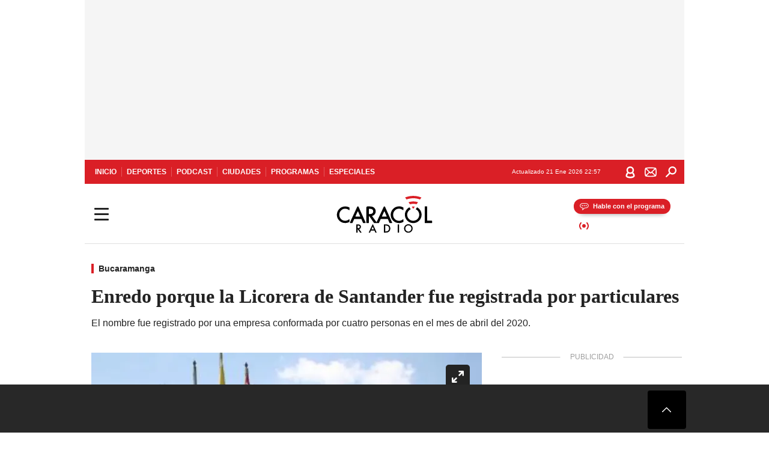

--- FILE ---
content_type: text/html; charset=utf-8
request_url: https://caracol.com.co/2024/04/18/enredo-porque-la-licorera-de-santander-fue-registrada-por-particulares/
body_size: 38521
content:
<!DOCTYPE html><html lang="es"><head><meta charSet="utf-8"/><meta name="viewport" content="width=device-width, initial-scale=1.0, maximum-scale=5.0"/><meta http-equiv="X-UA-Compatible" content="ie=edge"/><meta name="google-site-verification" content="G2X5nOR8G3vXlNRwVmMbVxyTVTim2xrrwRbLIyKmlqc"/><meta name="format-detection" content="address=no;email=no,telephone:no"/><link rel="preload" href="https://caracol.com.co/resizer/v2/B46LG4QDOFHKFEFVO5ZHDOWI3U.jpeg?auth=fb3dfe2c7a8b6dcc08f21cc7d6026943bc7fbc2d736930d1d7542e1835180f17&amp;width=650&amp;height=488&amp;quality=70&amp;smart=true" imagesrcset="https://caracol.com.co/resizer/v2/B46LG4QDOFHKFEFVO5ZHDOWI3U.jpeg?auth=fb3dfe2c7a8b6dcc08f21cc7d6026943bc7fbc2d736930d1d7542e1835180f17&amp;width=288&amp;height=216&amp;quality=70&amp;smart=true 288w, https://caracol.com.co/resizer/v2/B46LG4QDOFHKFEFVO5ZHDOWI3U.jpeg?auth=fb3dfe2c7a8b6dcc08f21cc7d6026943bc7fbc2d736930d1d7542e1835180f17&amp;width=343&amp;height=257&amp;quality=70&amp;smart=true 343w, https://caracol.com.co/resizer/v2/B46LG4QDOFHKFEFVO5ZHDOWI3U.jpeg?auth=fb3dfe2c7a8b6dcc08f21cc7d6026943bc7fbc2d736930d1d7542e1835180f17&amp;width=382&amp;height=287&amp;quality=70&amp;smart=true 382w, https://caracol.com.co/resizer/v2/B46LG4QDOFHKFEFVO5ZHDOWI3U.jpeg?auth=fb3dfe2c7a8b6dcc08f21cc7d6026943bc7fbc2d736930d1d7542e1835180f17&amp;width=650&amp;height=488&amp;quality=70&amp;smart=true 650w, https://caracol.com.co/resizer/v2/B46LG4QDOFHKFEFVO5ZHDOWI3U.jpeg?auth=fb3dfe2c7a8b6dcc08f21cc7d6026943bc7fbc2d736930d1d7542e1835180f17&amp;width=736&amp;height=552&amp;quality=70&amp;smart=true 736w, https://caracol.com.co/resizer/v2/B46LG4QDOFHKFEFVO5ZHDOWI3U.jpeg?auth=fb3dfe2c7a8b6dcc08f21cc7d6026943bc7fbc2d736930d1d7542e1835180f17&amp;width=768&amp;height=576&amp;quality=70&amp;smart=true 800w" imagesizes="(min-width:990px) 650px, calc(100vw - 32px)" as="image" fetchpriority="high"/><link rel="preload" as="font" href="/pf/resources/caracol-colombia/fonts/Lora/Lora-Bold.woff2?d=560&amp;mxId=00000000" type="font/woff2" crossorigin="anonymous"/><link rel="preload" as="font" href="/pf/resources/caracol-colombia/fonts/Poppins/Poppins-Regular.woff2?d=560&amp;mxId=00000000" type="font/woff2" crossorigin="anonymous"/><link rel="preload" as="font" href="/pf/resources/caracol-colombia/fonts/Poppins/Poppins-Bold.woff2?d=560&amp;mxId=00000000" type="font/woff2" crossorigin="anonymous"/><title>Enredo porque la Licorera de Santander fue registrada por particulares </title><meta name="lang" content="es"/><meta name="referrer" content="no-referrer-when-downgrade"/><meta name="robots" content="index, follow, noarchive"/><meta name="robots" content="max-video-preview:3"/><meta name="robots" content="max-image-preview:large"/><meta name="robots" content="max-snippet:-1"/><meta name="description" content="El nombre fue registrado por una empresa conformada por cuatro personas en el mes de abril del 2020."/><meta name="organization" content="Caracol Radio"/><meta property="article:modified_time" content="2024-04-18T06:17:45-05:00"/><meta property="article:published_time" content="2024-04-18T06:17:45-05:00"/><link rel="canonical" href="https://caracol.com.co/2024/04/18/enredo-porque-la-licorera-de-santander-fue-registrada-por-particulares/"/><link rel="amphtml" href="https://caracol.com.co/2024/04/18/enredo-porque-la-licorera-de-santander-fue-registrada-por-particulares/?outputType=amp"/><meta property="article:author" content="Laura Basto Contreras"/><meta property="article:publisher" content="https://www.facebook.com/caracolradio/"/><meta property="article:section" content="Ciudades"/><meta property="article:tag" content="Santander"/><meta property="article:tag" content="Bucaramanga"/><meta property="article:tag" content="Licores"/><meta property="article:tag" content="Aguardiente"/><link rel="alternate" href="https://caracol.com.co/arc/outboundfeeds/rss/category/ciudades?outputType=xml" type="application/rss+xml" title="RSS sobre Ciudades"/><meta property="og:title" content="Enredo porque la Licorera de Santander fue registrada por particulares"/><meta property="og:description" content="El nombre fue registrado por una empresa conformada por cuatro personas en el mes de abril del 2020."/><meta property="og:image" content="https://caracol.com.co/resizer/v2/https%3A%2F%2Fcloudfront-us-east-1.images.arcpublishing.com%2Fprisaradioco%2FB46LG4QDOFHKFEFVO5ZHDOWI3U.jpeg?auth=424b8f720ebec5e30e04b2c1aac20779702f95e7f5a1aaf4f300a08328f9b723&amp;height=300&amp;width=650&amp;quality=70&amp;smart=true"/><meta property="og:image:width" content="650"/><meta property="og:image:height" content="300"/><meta property="og:updated_time" content="2024-04-18T06:17:45-05:00"/><meta property="og:url" content="https://caracol.com.co/2024/04/18/enredo-porque-la-licorera-de-santander-fue-registrada-por-particulares/"/><meta property="og:type" content="article"/><meta property="og:site_name" content="Caracol Radio"/><meta property="fb:app_id" content="229574677178613"/><meta property="twitter:card" content="summary_large_image"/><meta property="twitter:site" content="@CaracolRadio"/><meta name="twitter:title" content="Enredo porque la Licorera de Santander fue registrada por particulares"/><meta name="twitter:description" content="El nombre fue registrado por una empresa conformada por cuatro personas en el mes de abril del 2020."/><meta name="adUnit" property="adUnit" content="noticias/ciudades/bucaramanga"/><script type="application/javascript" id="polyfill-script">if(!Array.prototype.includes||!(window.Object && window.Object.assign)||!window.Promise||!window.Symbol||!window.fetch){document.write('<script type="application/javascript" src="/pf/dist/engine/polyfill.js?d=560&mxId=00000000" defer=""><\/script>')}</script><script id="fusion-engine-react-script" type="application/javascript" src="/pf/dist/engine/react.js?d=560&amp;mxId=00000000" defer=""></script><script id="fusion-engine-combinations-script" type="application/javascript" src="/pf/dist/components/combinations/default.js?d=560&amp;mxId=00000000" defer=""></script><script id="fusion-spa-sw" type="application/javascript">if('serviceWorker' in navigator){window.addEventListener('load',function(){navigator.serviceWorker.register('/sw-spa.js?d=560&mxId=00000000')})}</script><link rel="shortcut icon" type="image/x-icon" href="/pf/resources/caracol-colombia/favicon.ico?d=560&amp;mxId=00000000"/><link rel="icon" type="image/x-icon" href="/pf/resources/caracol-colombia/favicon.ico?d=560&amp;mxId=00000000"/><link rel="apple-touch-icon" href="/pf/resources/caracol-colombia/touch-icon-iphone.png?d=560&amp;mxId=00000000"/><link rel="apple-touch-icon" sizes="152x152" href="/pf/resources/caracol-colombia/touch-icon-ipad.png?d=560&amp;mxId=00000000"/><link rel="apple-touch-icon" sizes="180x180" href="/pf/resources/caracol-colombia/touch-icon-iphone-retina.png?d=560&amp;mxId=00000000"/><link rel="apple-touch-icon" sizes="167x167" href="/pf/resources/caracol-colombia/touch-icon-ipad-retina.png?d=560&amp;mxId=00000000"/><style>@font-face{font-family:Lora;src:url("/pf/resources/caracol-colombia/fonts/Lora/Lora-Bold.eot?d=560&mxId=00000000");src:url("/pf/resources/caracol-colombia/fonts/Lora/Lora-Bold.eot?d=560&mxId=00000000#iefix") format("embedded-opentype"),url("/pf/resources/caracol-colombia/fonts/Lora/Lora-Bold.woff2?d=560&mxId=00000000") format("woff2"),url("/pf/resources/caracol-colombia/fonts/Lora/Lora-Bold.ttf?d=560&mxId=00000000") format("ttf");font-weight:700;font-style:normal;font-display:swap}@font-face{font-family:Lora;src:url("/pf/resources/caracol-colombia/fonts/Lora/Lora-SemiBold.eot?d=560&mxId=00000000");src:url("/pf/resources/caracol-colombia/fonts/Lora/Lora-SemiBold.eot?d=560&mxId=00000000#iefix") format("embedded-opentype"),url("/pf/resources/caracol-colombia/fonts/Lora/Lora-SemiBold.woff2?d=560&mxId=00000000") format("woff2"),url("/pf/resources/caracol-colombia/fonts/Lora/Lora-SemiBold.ttf?d=560&mxId=00000000") format("ttf");font-weight:600;font-style:normal;font-display:swap}@font-face{font-family:Lora;src:url("/pf/resources/caracol-colombia/fonts/Lora/Lora-Medium.eot?d=560&mxId=00000000");src:url("/pf/resources/caracol-colombia/fonts/Lora/Lora-Medium.eot?d=560&mxId=00000000#iefix") format("embedded-opentype"),url("/pf/resources/caracol-colombia/fonts/Lora/Lora-Medium.woff2?d=560&mxId=00000000") format("woff2"),url("/pf/resources/caracol-colombia/fonts/Lora/Lora-Medium.ttf?d=560&mxId=00000000") format("ttf");font-weight:500;font-style:normal;font-display:swap}@font-face{font-family:Lora;src:url("/pf/resources/caracol-colombia/fonts/Lora/Lora-Regular.eot?d=560&mxId=00000000");src:url("/pf/resources/caracol-colombia/fonts/Lora/Lora-Regular.eot?d=560&mxId=00000000#iefix") format("embedded-opentype"),url("/pf/resources/caracol-colombia/fonts/Lora/Lora-Regular.woff2?d=560&mxId=00000000") format("woff2"),url("/pf/resources/caracol-colombia/fonts/Lora/Lora-Regular.ttf?d=560&mxId=00000000") format("ttf");font-weight:400;font-style:normal;font-display:swap}@font-face{font-family:Poppins;src:url("/pf/resources/caracol-colombia/fonts/Poppins/Poppins-Black.eot?d=560&mxId=00000000");src:local("Poppins"),local("Poppins-Black"),url("/pf/resources/caracol-colombia/fonts/Poppins/Poppins-Black.eot?d=560&mxId=00000000#iefix") format("embedded-opentype"),url("/pf/resources/caracol-colombia/fonts/Poppins/Poppins-Black.woff2?d=560&mxId=00000000") format("woff2"),url("/pf/resources/caracol-colombia/fonts/Poppins/Poppins-Black.ttf?d=560&mxId=00000000") format("ttf");font-weight:900;font-style:normal;font-display:swap}@font-face{font-family:Poppins;src:url("/pf/resources/caracol-colombia/fonts/Poppins/Poppins-Black.eot?d=560&mxId=00000000");src:local("Poppins"),local("Poppins-BlackItalic"),url("/pf/resources/caracol-colombia/fonts/Poppins/Poppins-Black.eot?d=560&mxId=00000000#iefix") format("embedded-opentype"),url("/pf/resources/caracol-colombia/fonts/Poppins/Poppins-Black.woff2?d=560&mxId=00000000") format("woff2"),url("/pf/resources/caracol-colombia/fonts/Poppins/Poppins-Black.ttf?d=560&mxId=00000000") format("ttf");font-weight:900;font-style:italic;font-display:swap}@font-face{font-family:Poppins;src:url("/pf/resources/caracol-colombia/fonts/Poppins/Poppins-ExtraBold.eot?d=560&mxId=00000000");src:local("Poppins"),local("Poppins-ExtraBold"),url("/pf/resources/caracol-colombia/fonts/Poppins/Poppins-ExtraBold.eot?d=560&mxId=00000000#iefix") format("embedded-opentype"),url("/pf/resources/caracol-colombia/fonts/Poppins/Poppins-ExtraBold.woff2?d=560&mxId=00000000") format("woff2"),url("/pf/resources/caracol-colombia/fonts/Poppins/Poppins-ExtraBold.ttf?d=560&mxId=00000000") format("ttf");font-weight:800;font-style:normal;font-display:swap}@font-face{font-family:Poppins;src:url("/pf/resources/caracol-colombia/fonts/Poppins/Poppins-ExtraBold.eot?d=560&mxId=00000000");src:local("Poppins"),local("Poppins-ExtraBoldItalic"),url("/pf/resources/caracol-colombia/fonts/Poppins/Poppins-ExtraBold.eot?d=560&mxId=00000000#iefix") format("embedded-opentype"),url("/pf/resources/caracol-colombia/fonts/Poppins/Poppins-ExtraBold.woff2?d=560&mxId=00000000") format("woff2"),url("/pf/resources/caracol-colombia/fonts/Poppins/Poppins-ExtraBold.ttf?d=560&mxId=00000000") format("ttf");font-weight:800;font-style:italic;font-display:swap}@font-face{font-family:Poppins;src:url("/pf/resources/caracol-colombia/fonts/Poppins/Poppins-Bold.eot?d=560&mxId=00000000");src:local("Poppins"),local("Poppins-Bold"),url("/pf/resources/caracol-colombia/fonts/Poppins/Poppins-Bold.eot?d=560&mxId=00000000#iefix") format("embedded-opentype"),url("/pf/resources/caracol-colombia/fonts/Poppins/Poppins-Bold.woff2?d=560&mxId=00000000") format("woff2"),url("/pf/resources/caracol-colombia/fonts/Poppins/Poppins-Bold.ttf?d=560&mxId=00000000") format("ttf");font-weight:700;font-style:normal;font-display:swap}@font-face{font-family:Poppins;src:url("/pf/resources/caracol-colombia/fonts/Poppins/Poppins-Bold.eot?d=560&mxId=00000000");src:local("Poppins"),local("Poppins-BoldItalic"),url("/pf/resources/caracol-colombia/fonts/Poppins/Poppins-Bold.eot?d=560&mxId=00000000#iefix") format("embedded-opentype"),url("/pf/resources/caracol-colombia/fonts/Poppins/Poppins-Bold.woff2?d=560&mxId=00000000") format("woff2"),url("/pf/resources/caracol-colombia/fonts/Poppins/Poppins-Bold.ttf?d=560&mxId=00000000") format("ttf");font-weight:700;font-style:italic;font-display:swap}@font-face{font-family:Poppins;src:url("/pf/resources/caracol-colombia/fonts/Poppins/Poppins-SemiBold.eot?d=560&mxId=00000000");src:local("Poppins"),local("Poppins-SemiBold"),url("/pf/resources/caracol-colombia/fonts/Poppins/Poppins-SemiBold.eot?d=560&mxId=00000000#iefix") format("embedded-opentype"),url("/pf/resources/caracol-colombia/fonts/Poppins/Poppins-SemiBold.woff2?d=560&mxId=00000000") format("woff2"),url("/pf/resources/caracol-colombia/fonts/Poppins/Poppins-SemiBold.ttf?d=560&mxId=00000000") format("ttf");font-weight:600;font-style:normal;font-display:swap}@font-face{font-family:Poppins;src:url("/pf/resources/caracol-colombia/fonts/Poppins/Poppins-SemiBold.eot?d=560&mxId=00000000");src:local("Poppins"),local("Poppins-SemiBoldItalic"),url("/pf/resources/caracol-colombia/fonts/Poppins/Poppins-SemiBold.eot?d=560&mxId=00000000#iefix") format("embedded-opentype"),url("/pf/resources/caracol-colombia/fonts/Poppins/Poppins-SemiBold.woff2?d=560&mxId=00000000") format("woff2"),url("/pf/resources/caracol-colombia/fonts/Poppins/Poppins-SemiBold.ttf?d=560&mxId=00000000") format("ttf");font-weight:600;font-style:italic;font-display:swap}@font-face{font-family:Poppins;src:url("/pf/resources/caracol-colombia/fonts/Poppins/Poppins-Medium.eot?d=560&mxId=00000000");src:local("Poppins"),local("Poppins-Medium"),url("/pf/resources/caracol-colombia/fonts/Poppins/Poppins-Medium.eot?d=560&mxId=00000000#iefix") format("embedded-opentype"),url("/pf/resources/caracol-colombia/fonts/Poppins/Poppins-Medium.woff2?d=560&mxId=00000000") format("woff2"),url("/pf/resources/caracol-colombia/fonts/Poppins/Poppins-Medium.ttf?d=560&mxId=00000000") format("ttf");font-weight:500;font-style:normal;font-display:swap}@font-face{font-family:Poppins;src:url("/pf/resources/caracol-colombia/fonts/Poppins/Poppins-Medium.eot?d=560&mxId=00000000");src:local("Poppins"),local("Poppins-MediumItalic"),url("/pf/resources/caracol-colombia/fonts/Poppins/Poppins-Medium.eot?d=560&mxId=00000000#iefix") format("embedded-opentype"),url("/pf/resources/caracol-colombia/fonts/Poppins/Poppins-Medium.woff2?d=560&mxId=00000000") format("woff2"),url("/pf/resources/caracol-colombia/fonts/Poppins/Poppins-Medium.ttf?d=560&mxId=00000000") format("ttf");font-weight:500;font-style:italic;font-display:swap}@font-face{font-family:Poppins;src:url("/pf/resources/caracol-colombia/fonts/Poppins/Poppins-Regular.eot?d=560&mxId=00000000");src:local("Poppins"),local("Poppins-Regular"),url("/pf/resources/caracol-colombia/fonts/Poppins/Poppins-Regular.eot?d=560&mxId=00000000#iefix") format("embedded-opentype"),url("/pf/resources/caracol-colombia/fonts/Poppins/Poppins-Regular.woff2?d=560&mxId=00000000") format("woff2"),url("/pf/resources/caracol-colombia/fonts/Poppins/Poppins-Regular.ttf?d=560&mxId=00000000") format("ttf");font-weight:400;font-style:normal;font-display:swap}@font-face{font-family:Poppins;src:url("/pf/resources/caracol-colombia/fonts/Poppins/Poppins-Italic.eot?d=560&mxId=00000000");src:local("Poppins"),local("Poppins-Italic"),url("/pf/resources/caracol-colombia/fonts/Poppins/Poppins-Italic.eot?d=560&mxId=00000000#iefix") format("embedded-opentype"),url("/pf/resources/caracol-colombia/fonts/Poppins/Poppins-Italic.woff2?d=560&mxId=00000000") format("woff2"),url("/pf/resources/caracol-colombia/fonts/Poppins/Poppins-Italic.ttf?d=560&mxId=00000000") format("ttf");font-weight:400;font-style:italic;font-display:swap}@font-face{font-family:Poppins;src:url("/pf/resources/caracol-colombia/fonts/Poppins/Poppins-Light.eot?d=560&mxId=00000000");src:local("Poppins"),local("Poppins-Light"),url("/pf/resources/caracol-colombia/fonts/Poppins/Poppins-Light.eot?d=560&mxId=00000000#iefix") format("embedded-opentype"),url("/pf/resources/caracol-colombia/fonts/Poppins/Poppins-Light.woff2?d=560&mxId=00000000") format("woff2"),url("/pf/resources/caracol-colombia/fonts/Poppins/Poppins-Light.ttf?d=560&mxId=00000000") format("ttf");font-weight:300;font-style:normal;font-display:swap}@font-face{font-family:Poppins;src:url("/pf/resources/caracol-colombia/fonts/Poppins/Poppins-LightItalic.eot?d=560&mxId=00000000");src:local("Poppins"),local("Poppins-LightItalic"),url("/pf/resources/caracol-colombia/fonts/Poppins/Poppins-LightItalic.eot?d=560&mxId=00000000#iefix") format("embedded-opentype"),url("/pf/resources/caracol-colombia/fonts/Poppins/Poppins-LightItalic.woff2?d=560&mxId=00000000") format("woff2"),url("/pf/resources/caracol-colombia/fonts/Poppins/Poppins-LightItalic.ttf?d=560&mxId=00000000") format("ttf");font-weight:300;font-style:normal;font-display:swap}@font-face{font-family:Poppins;src:url("/pf/resources/caracol-colombia/fonts/Poppins/Poppins-ExtraLight.eot?d=560&mxId=00000000");src:local("Poppins"),local("Poppins-ExtraLight"),url("/pf/resources/caracol-colombia/fonts/Poppins/Poppins-ExtraLight.eot?d=560&mxId=00000000#iefix") format("embedded-opentype"),url("/pf/resources/caracol-colombia/fonts/Poppins/Poppins-ExtraLight.woff2?d=560&mxId=00000000") format("woff2"),url("/pf/resources/caracol-colombia/fonts/Poppins/Poppins-ExtraLight.ttf?d=560&mxId=00000000") format("ttf");font-weight:200;font-style:normal;font-display:swap}@font-face{font-family:Poppins;src:url("/pf/resources/caracol-colombia/fonts/Poppins/Poppins-Thin.eot?d=560&mxId=00000000");src:local("Poppins"),local("Poppins-Thin"),url("/pf/resources/caracol-colombia/fonts/Poppins/Poppins-Thin.eot?d=560&mxId=00000000#iefix") format("embedded-opentype"),url("/pf/resources/caracol-colombia/fonts/Poppins/Poppins-Thin.woff2?d=560&mxId=00000000") format("woff2"),url("/pf/resources/caracol-colombia/fonts/Poppins/Poppins-Thin.ttf?d=560&mxId=00000000") format("ttf");font-weight:100;font-style:normal;font-display:swap}.c-s>div:empty{padding:0}.lead-art .bt-am{position:absolute;width:40px;height:40px;top:calc((100vw - 32px) * .75 - 60px);right:20px;background:url(/pf/resources/caracol-colombia/img/ico-fs.svg?d=560&mxId=00000000) 50%/20px no-repeat #232323;border-radius:5px;text-indent:-9999px}.cnt-byline>div .au-tw{background:url(/pf/resources/caracol-colombia/img/ico-tw-cl1.svg?d=560&mxId=00000000) 50% no-repeat;text-indent:-9999px;display:inline-block;margin-left:4px;width:20px}.cnt-byline img{border-radius:50%;background-color:#fff;height:30px;width:30px;float:left;margin:0 6px 0 0}.cnt-txt .loc{font-weight:700;display:inline-block;margin-bottom:0}.cnt-txt .loc:after{content:"\2022";padding:0 5px}.cnt-txt .loc+p{display:inline}.cnt-txt .loc+p+*{margin-top:15px}.cnt-txt li{font:16px/24px Poppins,Arial,Helvetica Neue,Helvetica,sans-serif}.cnt-txt>ul{counter-reset:section;margin-bottom:15px}.cnt-txt>ul li{padding:0 0 8px 28px;position:relative}.cnt-txt>ul li:before{content:"";width:7px;height:7px;border-radius:50%;background:#da1f26;display:block;position:absolute;left:7px;top:8px}@font-face{font-family:sourcesans;src:url(//cr00.epimg.net/especiales/arcsites/car/fonts/sourcesanspro-regular.woff2) format("woff2"),url(//cr00.epimg.net/especiales/arcsites/car/fonts/sourcesanspro-regular.woff) format("woff");font-weight:500;font-style:normal;font-display:swap}@font-face{font-family:sourcesans;src:url(//cr00.epimg.net/especiales/arcsites/car/fonts/sourcesanspro-semibold.woff2) format("woff2"),url(//cr00.epimg.net/especiales/arcsites/car/fonts/sourcesanspro-semibold.woff) format("woff");font-weight:600;font-style:normal;font-display:swap}@font-face{font-family:sourcesans;src:url(//cr00.epimg.net/especiales/arcsites/car/fonts/sourcesanspro-bold.woff2) format("woff2"),url(//cr00.epimg.net/especiales/arcsites/car/fonts/sourcesanspro-bold.woff) format("woff");font-weight:700;font-style:normal;font-display:swap}@media (min-width:768px){footer .c-sn{height:80px;margin-left:20px}footer .c-sn li{min-width:126px;max-width:126px;margin:0}footer .c-sn a{font:700 20px/32px Poppins,Arial,Helvetica Neue,Helvetica,sans-serif;-webkit-box-orient:horizontal;-webkit-box-direction:normal;flex-direction:row}footer .c-sn a:before{margin:0 8px 0 0}footer .c-ln{height:48px;padding:0}footer .c-ln li{margin:0}footer .c-ln a{padding:0 15px}.cnt-buscador-emisoras{padding:8px 0}.cnt-buscador-emisoras>div:not(.cnt-cabecera){width:calc(100% - 58px);height:384px;overflow:auto;overflow-x:hidden;margin:16px 0 0}.cnt-buscador-emisoras .buscador-emisora{width:calc(100% - 16px);background:#f5f5f5;height:82px;margin:0 auto;padding-top:0}.cnt-buscador-emisoras .buscador-emisora form{background:#fff}.cnt-buscador-emisoras .buscador-emisora button{width:50px;height:50px;text-indent:-9999px;background:url("/pf/resources/caracol-colombia/img/player-permanente/ico-lupa.svg?d=560&mxId=00000000") 50%/15px no-repeat}.cnt-buscador-emisoras .buscador-emisora input::-webkit-input-placeholder{color:#232323}.cnt-buscador-emisoras .buscador-emisora input::-moz-placeholder{color:#232323}.cnt-buscador-emisoras .buscador-emisora input:-ms-input-placeholder,.cnt-buscador-emisoras .buscador-emisora input::-ms-input-placeholder{color:#232323}.cnt-buscador-emisoras .cnt-resultados{max-width:40%;margin-left:30%;margin-top:24px}.cnt-buscador-emisoras .cnt-resultados .tit,.cnt-buscador-emisoras .cnt-resultados li,.cnt-buscador-emisoras .cnt-resultados>p{height:50px}.cnt-buscador-emisoras .cnt-resultados>p{margin-left:0}.cnt-interaccion{margin-top:25px}}@media (min-width:990px){.c-s>div.mh266-100{min-height:266px}.c-d .cnt-publi{display:block}.cnt-buscador-emisoras{background:#fff;z-index:101}.cnt-buscador-emisoras>button{position:absolute;text-indent:-9999px;width:50px;height:50px;border-radius:8px;background:url("/pf/resources/caracol-colombia/img/player-permanente/ico-fullscreen.svg?d=560&mxId=00000000") 50% no-repeat #f5f5f5;top:16px;right:8px}.cnt-buscador-emisoras>div:not(.cnt-cabecera){height:320px}.cnt-buscador-emisoras .cnt-resultados>p{width:250px;margin-left:calc(100% - 250px)}.c-i{max-width:650px}.c-d{max-width:300px}.bcrumb{margin-top:14px}.cint{padding-top:12px}}@media (min-width:990px) and (max-width:1366px){.lead-art .bt-am{top:20px}}@media (min-width:1025px){.lead-art .bt-am{top:20px;opacity:0}}@media (max-width:989px){body{max-width:100vw}.c-s>div{padding:0}.c-s .c-opc ul,.c-s nav,.c-s>div>div:before{display:none}.c-s .c-opc p{padding:0;line-height:20px}.c-s header>div:first-child{-webkit-box-pack:center;justify-content:center}.c-h-p{height:64px;-webkit-box-shadow:0 2px 4px 0 rgba(0,0,0,.1);box-shadow:0 2px 4px 0 rgba(0,0,0,.1)}.c-h-p .logo{width:103px;height:26px;left:41px;-webkit-transform:none;transform:none}.c-h-p .ondirect{display:none}.c-h-p div{margin:0}.c-h-d{height:74px}.c-sab{background:linear-gradient(90deg,#fff,#fff 269px,#ddd 270px,hsla(0,0%,93%,.99) 271px,hsla(0,0%,93%,.99));max-height:calc(100vh - 166px);min-height:calc(100vh - 166px);overflow-y:scroll}.c-sab .c-i-sab{flex-wrap:nowrap;-webkit-box-flex:1;flex-grow:1;min-height:auto}.c-sab .opc{-webkit-box-ordinal-group:2;order:1;min-height:55px}.c-sab .dto{-webkit-box-ordinal-group:3;order:2;width:267px;margin:0;padding:12px 16px 0;position:relative;border-bottom:1px solid #ddd}.c-sab .dto>div{position:static;-webkit-transform:none;transform:none;text-align:left;padding:8px 0;display:-webkit-box;display:flex;-webkit-box-align:start;align-items:flex-start;-webkit-box-orient:vertical;-webkit-box-direction:normal;flex-direction:column}.c-sab .dto>div a{display:inline-block;margin:0 0 8px;color:#000}.c-sab .dto>p{background:url(https://cadenaser00.epimg.net/pf/resources/caracol-colombia/img/ico-di-cl1.svg) 0 50%/20px no-repeat;text-align:left;font:700 16px/24px Poppins,Arial,Helvetica Neue,Helvetica,sans-serif;color:#000}.c-sab .pdc{-webkit-box-ordinal-group:4;order:3;width:250px;margin:0}.c-sab .pdc>div{display:none}.c-sab .c-mnu{max-width:100%}.c-sab .c-mnu li:not(:last-child){font:300 12px/36px Poppins,Arial,Helvetica Neue,Helvetica,sans-serif}.c-sab .c-mnu>p{background:url(/pf/resources/caracol-colombia/img/ico-sig-cl1.svg?d=560&mxId=00000000) calc(100% - 16px) 50% no-repeat}.c-sab .mnu{-webkit-box-ordinal-group:5;order:4;width:250px}.c-sab .otr{-webkit-box-ordinal-group:6;order:5;width:250px;margin:0;-webkit-box-shadow:none;box-shadow:none}.c-sab .otr,.c-sab .otr div p{display:none}.c-sab .otr>div{-webkit-box-orient:vertical;-webkit-box-direction:normal;flex-direction:column}.c-sab .otr div li{margin:16px 8px 0 0}.c-sab .otr div a{width:36px;height:36px;background-size:16px}.c-sab .otr div a.fb,.c-sab .otr div a.tw{background-size:20px}.c-sab .l-par li:not(:nth-child(2)){display:none}.c-sab .c-par{height:auto;margin-top:16px}.c-sab .c-par+p{display:none}.c-sab .c-par a,.c-sab .c-par p{max-width:calc(100% - 20px)!important}.c-sab .c-mnu .n1,.c-sab .rec>p{display:none}.c-sab .o-ops{border:0;border-bottom:1px solid #ddd;margin:15px 0 0;padding:18px 16px 8px;position:relative}.c-sab .o-ops:before{content:"";position:absolute;top:0;left:16px;width:235px;height:1px;border:1px dashed #dfdfdf}.c-emi{top:20px;height:calc(100% - 20px)}.c-emi .cnt-buscador-emisoras{width:100vw}.c-emi .cnt-buscador-emisoras>button{top:13px}.c-emi .cnt-buscador-emisoras>div:last-child{max-width:100%;width:100%}.c-emi .cnt-buscador-emisoras .cnt-resultados{margin-left:20px}.c-emi .cnt-buscador-emisoras ul{-webkit-box-orient:vertical;-webkit-box-direction:normal;flex-direction:column}.c-emi .cnt-buscador-emisoras li,.c-emi .cnt-buscador-emisoras li.tit{min-width:0;max-width:none}}@media (max-width:600px){.c-h-d{height:74px}.c-sab{margin:0}.c-sab .dto{left:0}.c-sab .c-mnu>a,.c-sab .c-mnu>p{font:600 14px/14px Poppins,Arial,Helvetica Neue,Helvetica,sans-serif;margin-top:7px}.c-sab .mnu-ul li:not(:last-child){margin-bottom:6px}.c-sab .c-mnu ul#\/actualidad li a,.c-sab .c-mnu ul#\/ciudades li a,.c-sab .c-mnu ul#\/deportes li a,.c-sab .c-mnu ul#\/viajes li a,.c-sab .c-mnu ul#\/vida li a{padding:0}.c-sab .otr,.c-sab .pdc div,.cnt-byline>div:before{display:none}.cnt-byline>div p a.aw-wb{display:inline-block;width:80%;overflow:hidden;text-overflow:ellipsis;white-space:nowrap;height:30px}.cnt-byline>div p a.au-tw{width:20px;height:30px}.cnt-byline span.a_ti{margin:0 0 0 45px}.c-i .cnt-byline{display:flexlock;margin:10px 0;position:relative;min-height:36px;padding:0;flex-wrap:wrap;-webkit-box-align:end;align-items:flex-end}.c-i .cnt-byline>div p{width:100%;position:relative;padding:0}.c-i .cnt-byline>div p a.aw-wb{line-height:24px;height:24px}.c-i .cnt-byline>div p a.au-tw{height:24px;position:absolute}.c-i .cnt-byline span.a_ti{line-height:28px;margin:0;position:absolute;top:0}body.noticia .c-i .cnt-byline,body.noticia .c-i .cnt-byline>div{display:inline-block;width:100%}body.noticia .c-i .cnt-byline>div p{width:100%;height:40px}body.noticia .c-i .cnt-byline>div p a.aw-wb{width:50%}body.noticia .c-i .cnt-byline span.a_ti{line-height:20px;margin:0;position:relative;top:0}.ult{display:none}}html{line-height:1.15;-webkit-text-size-adjust:100%}main{display:block}h1{font-size:2em}a{background-color:transparent;text-decoration:none;color:#232323}b{font-weight:bolder}img{border-style:none;max-width:100%;display:block;height:auto}button,input{font-family:inherit;font-size:100%;line-height:1.15;margin:0;overflow:visible}button{text-transform:none;-webkit-appearance:button;border:0}button::-moz-focus-inner{border-style:none;padding:0}[type=search]{-webkit-appearance:textfield;outline-offset:-2px}[type=search]::-webkit-search-decoration{-webkit-appearance:none}::-webkit-file-upload-button{-webkit-appearance:button;font:inherit}html{box-sizing:border-box;-moz-box-sizing:border-box;-webkit-box-sizing:border-box;font-size:100%}*,:after,:before{box-sizing:inherit;-moz-box-sizing:inherit;-webkit-box-sizing:inherit;-webkit-box-sizing:border-box;box-sizing:border-box}body,figure,h1,h3,p,ul{margin:0;padding:0}ul{list-style-type:none;overflow:visible;counter-reset:olcont}ul li{margin:0;padding:0;counter-increment:olcont}input{background-color:transparent;background-image:none;border:0;font-size:16px;padding:0}body,button,input{font-synthesis:none;-moz-font-feature-settings:"kern";-webkit-font-smoothing:antialiased;-moz-osx-font-smoothing:grayscale}@-webkit-keyframes ellipsis-dot{25%{content:""}50%{content:"."}75%{content:".."}to{content:"..."}}@keyframes ellipsis-dot{25%{content:""}50%{content:"."}75%{content:".."}to{content:"..."}}@-webkit-keyframes spin{to{-webkit-transform:rotate(0);transform:rotate(1turn)}}@keyframes spin{to{-webkit-transform:rotate(0);transform:rotate(1turn)}}p{font:16px/24px Poppins,Arial,Helvetica Neue,Helvetica,sans-serif}:active,:focus{outline:0}button:-moz-focusring{outline:0}#fusion-app{width:100%;margin:0 auto;padding:0}.c-s>div{background:#f5f5f5;padding:8px 0;-webkit-box-pack:center;justify-content:center}.c-s>div,.c-s>div>div{position:relative;display:-webkit-box;display:flex}.c-s>div>div:before{content:"";width:24px;height:100%;background:#bfbfbf;left:-24px;top:0;display:none;position:absolute}.c-s>div>div:after{content:"PUBLICIDAD";position:absolute;left:-18px;top:85px;-webkit-transform-origin:left top;transform-origin:left top;-webkit-transform:rotate(270deg);transform:rotate(270deg);font-size:12px;letter-spacing:1px;color:#9f9f9f;display:none}.cnt-publi div#caracol_gpt-MPU1{height:600px;width:auto}.cnt-publi{position:relative;padding:23px 0 16px;text-align:center;display:-webkit-box;display:flex;-webkit-box-pack:center;justify-content:center}.cnt-publi:before{content:"";background:#bfbfbf;width:100%;height:1px;position:absolute;top:7px;left:0;display:block}.cnt-publi:after{content:"PUBLICIDAD";font:12px/15px Poppins,Arial,Helvetica Neue,Helvetica,sans-serif;color:#9f9f9f;position:absolute;top:0;left:50%;-webkit-transform:translateX(-50%);transform:translateX(-50%);background:#fff;padding:0 16px}.c-s>div.mh266-100{min-height:100px}.cnt-data-art>aside{width:100%;max-width:650px}footer{padding-bottom:82px;background:#fafafa;border-top:1px solid #eeeff2;margin-bottom:110px}footer>ul{display:-webkit-box;display:flex;-webkit-box-pack:center;justify-content:center;-webkit-box-align:center;align-items:center}footer .c-sn{height:102px}footer .c-sn li{max-width:16.5%;min-width:16.5%;margin:0}footer .c-sn a{font:700 14px/16px Poppins,Arial,Helvetica Neue,Helvetica,sans-serif;-webkit-box-orient:vertical;-webkit-box-direction:normal;flex-direction:column;-webkit-box-align:center;align-items:center;color:#9f9f9f;display:-webkit-box;display:flex}footer .c-sn a:before{content:" ";background:url(https://cr00.epimg.net/especiales/img-arc/caracol-colombia/ico-tw-cl1.svg) 50%/16px no-repeat #fff;width:32px;height:32px;border-radius:8px;display:block;margin:0 0 4px;border:4px solid #da1f26;padding:14px}footer .c-sn a.fb:before{background-image:url(https://cr00.epimg.net/especiales/img-arc/caracol-colombia/ico-fb-cl1.svg)}footer .c-sn a.in:before{background-image:url(https://cr00.epimg.net/especiales/img-arc/caracol-colombia/ico-ig-cl1.svg)}footer .c-sn a.tt:before{background-image:url(https://cr00.epimg.net/especiales/img-arc/caracol-colombia/ico-tt-cl1.svg)}footer .c-sn a.yt:before{background-image:url(https://cr00.epimg.net/especiales/img-arc/caracol-colombia/ico-yt-cl1.svg)}footer .c-ln{flex-wrap:wrap;height:auto!important;padding:2px 0!important}footer .c-ln li{border-right:1px solid #9f9f9f;margin:4px 0}footer .c-ln li:last-child{border:0}footer .c-ln a{font:12px/16px Poppins,Arial,Helvetica Neue,Helvetica,sans-serif;color:#232323;padding:0 12px;display:block}footer ul.socio{padding:10px 0;background:#efefef;margin-bottom:12px}footer ul.socio li{min-width:130px;max-width:130px;margin:0 14px;text-align:center}footer ul.socio li img{height:40px;margin:0 auto;opacity:.65}footer ul.socio li span{padding:20px 0;color:#9f9f9f;font-size:12px}.c-pl-a .c-op,.c-pl-a .c-sh{-webkit-box-pack:end;justify-content:flex-end;padding-right:52px}.c-pl-a .c-sh li button.bt-em,.c-pl-a .c-sh p{display:none}.c-pl-a .bt-pp{min-width:56px;max-width:56px;min-height:56px;max-height:56px;background:url(/pf/resources/caracol-colombia/img/ico-pl.svg?d=560&mxId=00000000) 50%/12px no-repeat #232323;border:8px solid #9f9f9f;text-indent:-9999px;display:block;border-radius:50px;z-index:10}.c-pl-a .bt-op{min-width:24px;max-width:24px;width:24px;height:24px;text-indent:-9999px;position:absolute;right:0;top:0;background:url("/pf/resources/caracol-colombia/img/player-permanente/ico-opc-blanco.svg?d=560&mxId=00000000") 50%/16px no-repeat #232323;border-radius:4px;padding:0}.c-pl-a.car .tit,.c-pl-a.rep .tit{display:none}.c-pl-a.car .tim,.c-pl-a.rep .tim{position:absolute;right:0;bottom:0;color:#fff;line-height:13px}.c-pl-a.car .bt-pp{background:url("/pf/resources/caracol-colombia/img/ico-ldn.svg?d=560&mxId=00000000") 50% no-repeat #424242;-webkit-animation:1s linear infinite spin;animation:1s linear infinite spin;overflow:hidden;border-color:#424242}.c-pl-a.rep .bt-pp{background:url(/pf/resources/caracol-colombia/img/ico-pa-cl1.svg?d=560&mxId=00000000) 50%/12px no-repeat #da1f26;border-color:#fff}.c-pl-a.rep .tim{bottom:16px;right:16px;line-height:24px}.c-pl-a.pl-i{position:relative}.c-pl-a.pl-i .bt-pp{position:absolute;left:8px;bottom:8px}.c-pl-a.pl-i .bt-op{right:8px;top:8px}.c-pl-a.pl-i .tim,.c-pl-a.pl-i .tit{font:12px/24px Poppins,Arial,Helvetica Neue,Helvetica,sans-serif;color:#fff;background:#232323;padding:0 8px;position:absolute;display:block}.c-pl-a.pl-i .tit{border-left:4px solid #fff;left:8px;max-width:calc(100% - 48px);white-space:nowrap;text-overflow:ellipsis;overflow:hidden;top:8px;border-radius:0 4px 4px 0}.c-pl-a.pl-i .tim{right:8px;border-radius:4px;bottom:auto}.c-pl-a.pl-i .c-on{position:absolute;left:72px;bottom:8px;width:calc(100% - 190px);height:48px;background:url(/pf/resources/caracol-colombia/img/vumetro/blanco-48.png?d=560&mxId=00000000) repeat-x}.c-pl-a.pl-i.rep .c-on span{position:absolute;left:0;top:0;height:100%;width:0;background:url(/pf/resources/caracol-colombia/img/vumetro/amarillo-48.png?d=560&mxId=00000000) no-repeat;display:block}.c-pl-a{overflow:hidden}.c-op,.c-sh{position:absolute;width:100%;height:0;background:#282828;overflow:hidden;left:0;top:0;display:-webkit-box;display:flex;-webkit-box-pack:center;justify-content:center;-webkit-box-align:center;align-items:center}.c-op>button,.c-sh>button{position:absolute;top:20px;right:20px;width:22px;height:22px;background:url("/pf/resources/caracol-colombia/img/ico-x.svg?d=560&mxId=00000000") 50% no-repeat;text-indent:-9999px}.c-op ul,.c-sh ul{display:-webkit-box;display:flex}.c-op li,.c-sh li{margin-left:5px}.c-op li button,.c-sh li button{width:40px;height:40px;text-indent:-9999px;display:block}.c-op li button{background:url("/pf/resources/caracol-colombia/img/ico-sh.svg?d=560&mxId=00000000") 50% no-repeat #232323;border-radius:8px}.c-sh>div:nth-of-type(2){display:none}.c-sh p{font:700 18px/42px Poppins,Arial,Helvetica Neue,Helvetica,sans-serif;color:#fff;text-align:center}.c-sh p:last-child{font:14px/18px Poppins,Arial,Helvetica Neue,Helvetica,sans-serif;padding:0 16px}.c-sh li button{border-radius:50px;background:url(/pf/resources/caracol-colombia/img/ico-fb.svg?d=560&mxId=00000000) 50% no-repeat #314299}.c-sh li button.bt-tw{background:url(/pf/resources/caracol-colombia/img/ico-tw.svg?d=560&mxId=00000000) 50% no-repeat #101418}.c-sh li button.bt-li{background:url(/pf/resources/caracol-colombia/img/ico-li.svg?d=560&mxId=00000000) 50% no-repeat #0086d7}.c-sh li button.bt-wh{background:url(/pf/resources/caracol-colombia/img/ico-wh.svg?d=560&mxId=00000000) 50%/16px no-repeat #0a9b34}.c-sh li button.bt-em{background:url(/pf/resources/caracol-colombia/img/ico-em.svg?d=560&mxId=00000000) 50%/16px no-repeat #424242}.cnt-buscador-emisoras>button{display:none}.cnt-buscador-emisoras .buscador-emisora{padding:16px 0;background:#fff;-webkit-box-ordinal-group:3;order:2}.cnt-buscador-emisoras .buscador-emisora form{background:#f5f5f5;border-radius:8px;display:-webkit-box;display:flex}.cnt-buscador-emisoras .buscador-emisora button{width:64px;height:64px;text-indent:-9999px;background:url("/pf/resources/caracol-colombia/img/player-permanente/ico-lupa.svg?d=560&mxId=00000000") 50% no-repeat}.cnt-buscador-emisoras .buscador-emisora input{font:18px/48px Poppins,Arial,Helvetica Neue,Helvetica,sans-serif;color:#232323;width:calc(100% - 64px)}.cnt-buscador-emisoras .buscador-emisora input::-webkit-input-placeholder{color:#8c8d97}.cnt-buscador-emisoras .buscador-emisora input::-moz-placeholder{color:#8c8d97}.cnt-buscador-emisoras .buscador-emisora input:-ms-input-placeholder,.cnt-buscador-emisoras .buscador-emisora input::-ms-input-placeholder{color:#8c8d97}.cnt-buscador-emisoras .cnt-resultados{-webkit-box-ordinal-group:2;order:1}.cnt-buscador-emisoras .cnt-resultados>p{height:50px;font:18px/24px Poppins,Arial,Helvetica Neue,Helvetica,sans-serif;color:#da1f26;padding-left:40px;background:url("/pf/resources/caracol-colombia/img/player-permanente/ico-directociudad.svg?d=560&mxId=00000000") 0 50% no-repeat;-webkit-box-align:center;align-items:center;display:-webkit-box;display:flex}.cnt-buscador-emisoras .cnt-resultados ul{margin:18px 0;display:grid;grid-template-columns:1fr 1fr;gap:16px}.cnt-buscador-emisoras .cnt-resultados li{height:34px;-webkit-box-align:center;align-items:center;display:-webkit-box;display:flex}.cnt-buscador-emisoras .cnt-resultados li a{font:18px/24px Poppins,Arial,Helvetica Neue,Helvetica,sans-serif;display:block;color:#282828;padding-left:40px;background:url("/pf/resources/caracol-colombia/img/player-permanente/ico-emisora-off.svg?d=560&mxId=00000000") 0 50% no-repeat}.cnt-buscador-emisoras .cnt-resultados .tit{height:35px;display:grid;-webkit-box-align:center;align-items:center}.cnt-buscador-emisoras .cnt-resultados .tit span{font:25px/39px Poppins,Arial,Helvetica Neue,Helvetica,sans-serif;color:#8c8d97}.cnt-buscador-emisoras .cnt-resultados .tit span:first-child{display:none}.cnt-buscador-emisoras .cnt-resultados .tit span:nth-child(2){font:700 18px/25px Poppins,Arial,Helvetica Neue,Helvetica,sans-serif;color:#282828}.inf .cnt-buscador-emisoras>div:not(.cnt-cabecera){display:-webkit-box;display:flex;-webkit-box-orient:vertical;-webkit-box-direction:normal;flex-direction:column}.c-s header{width:100%}.c-s header>div:first-child{background:#da1f26}.c-s header>div:nth-child(-n+2){display:-webkit-box;display:flex}.c-s header>div:not(:last-child){-webkit-box-pack:justify;justify-content:space-between;padding:0 calc(50vw - 510px)}.c-s header>div.menu,.c-s nav ul{display:-webkit-box;display:flex}.c-s nav ul{padding:0 8px}.c-s nav a{display:block;font:700 12px/40px Poppins,Arial,Helvetica Neue,Helvetica,sans-serif;color:#fff;padding:0 8px 0 9px;position:relative;text-transform:uppercase}.c-s nav a:before{content:"";display:block;width:1px;height:16px;position:absolute;left:0;top:12px;background:hsla(0,0%,100%,.25)}.c-s nav li:first-child a:before{display:none}.c-s .c-opc{display:-webkit-box;display:flex}.c-s .c-opc p{color:#fff;font:10px/40px Poppins,Arial,Helvetica Neue,Helvetica,sans-serif;padding-right:4px}.c-s .c-opc ul{display:-webkit-box;display:flex;margin:0 5px 0 28px}.c-s .c-opc a,.c-s .c-opc button{border:0;height:40px;width:34px;background:#da1f26;color:#da1f26;display:block}.c-s .c-opc button span{display:block;text-indent:-9999px;height:40px;background:url(/pf/resources/caracol-colombia/img/ico-usu-wh.svg?d=560&mxId=00000000) 50%/20px no-repeat}.c-s .c-opc button{position:relative}.c-s .c-opc a{text-indent:-9999px;background:url(/pf/resources/caracol-colombia/img/ico-news-cl9.svg?d=560&mxId=00000000) 50%/20px no-repeat}.c-s .c-opc a.srch{background-image:url(/pf/resources/caracol-colombia/img/ico-se-wh.svg?d=560&mxId=00000000);background-size:18px}.c-s{margin-bottom:16px}.c-s>div.mh266-100,.c-s>header{max-width:998px;margin:0 auto}.c-s>header{width:100%;top:0;z-index:11}.c-s>header>div .c-h-p,.c-s>header>div:not(:last-child){padding:0}.c-s .c-opc a.nws,.c-s .opc a.nws{text-indent:-9999px;background:url(/pf/resources/caracol-colombia/img/ico-news-wh.svg?d=560&mxId=00000000) 50%/20px no-repeat}.c-h-p{height:100px;-webkit-box-align:center;align-items:center;border-bottom:1px solid #dfdfdf;width:100%;background:#fff;position:absolute;top:0;left:0;-webkit-box-pack:justify;justify-content:space-between;padding:0 calc(50vw - 510px);display:-webkit-box;display:flex}.c-h-p .logo{width:160px;height:72px;background:url(/pf/resources/caracol-colombia/img/logocar.svg?d=560&mxId=00000000) 50%/contain no-repeat;text-indent:-9999px;display:block;position:absolute;left:50%;-webkit-transform:translateX(-50%);transform:translateX(-50%)}.c-h-p>button{padding:20px 16px;width:56px;height:64px;text-indent:-9999px;background:0 0;margin-top:-2px}.c-h-p>button span{color:#fff}.c-h-p>button span,.c-h-p>button span:after,.c-h-p>button span:before{border-radius:1px;height:3px;width:24px;background:#232323;position:absolute;display:block}.c-h-p>button span:after,.c-h-p>button span:before{content:"";top:-9px}.c-h-p>button span:after{top:auto;bottom:-9px}.c-h-p div{display:-webkit-box;display:flex;margin-right:15px}.c-h-p div#radio-station-select{max-width:270px}.c-h-p div a{background:url(/pf/resources/caracol-colombia/img/ico-hable_programa.svg?d=560&mxId=00000000) 7% 54%/9% no-repeat #da1f26;border-radius:15px;font:600 10.5px/25px Poppins,Arial,Helvetica Neue,Helvetica,sans-serif;color:#fff;padding:0 10px 0 32px;margin-right:8px;display:block;-webkit-box-shadow:0 9px 8px -11px #000;box-shadow:0 9px 8px -11px #000;max-width:192px}.c-h-p div .ondirect{margin:-4px 0 0 8px}.c-h-p div .ondirect svg.microfono{background:url(/pf/resources/caracol-colombia/img/ico-audio-programa.svg?d=560&mxId=00000000) 11% 30%/65% no-repeat;height:25px;width:25px;bottom:-14px;position:relative}.c-h-p div .ondirect span.programa-w{font:500 11px/12px Poppins,Arial,Helvetica Neue,Helvetica,sans-serif;vertical-align:bottom}.c-h-w{position:relative;width:100%}.c-h-d{height:100px}.c-sab{max-height:calc(100vh - 220px);overflow:auto;background:linear-gradient(90deg,#fff,#fff 249px,#ddd 250px,hsla(0,0%,93%,.99) 251px,hsla(0,0%,93%,.99));display:none;position:relative;margin:0 calc(50vw - 510px);padding:0!important;height:100%}.c-sab .c-i-sab{display:-webkit-box;display:flex;-webkit-box-orient:vertical;-webkit-box-direction:normal;flex-flow:column wrap;-webkit-box-align:start;align-items:flex-start;min-height:870px}.c-sab .c-i-sab>button{display:none}.c-sab .opc{display:-webkit-box;display:flex;-webkit-box-align:center;align-items:center;border-bottom:1px solid #ddd;width:250px;padding-left:8px}.c-sab .opc a,.c-sab .opc button{border:0;height:40px;width:34px;color:#fff;display:block;background:#fff;padding:0}.c-sab .opc a{text-indent:-9999px;background:url(/pf/resources/caracol-colombia/img/ico-news-cl9.svg?d=560&mxId=00000000) 50%/20px no-repeat}.c-sab .opc a.srch{background-image:url(/pf/resources/caracol-colombia/img/ico-se-cl9.svg?d=560&mxId=00000000);background-size:18px}.c-sab .opc span{display:block;text-indent:-9999px;height:40px;background:url(/pf/resources/caracol-colombia/img/ico-usu-cl9.svg?d=560&mxId=00000000) 50%/20px no-repeat}.c-sab .opc button{position:relative}.c-sab .dto{width:710px;padding-top:27px;position:absolute;left:280px;right:0}.c-sab .dto>div{position:absolute;top:57px;left:50%;-webkit-transform:translateX(-50%);transform:translateX(-50%);text-align:center}.c-sab .dto>div a{font:12px/18px Poppins,Arial,Helvetica Neue,Helvetica,sans-serif;color:#000;border-bottom:2px solid #da1f26;margin:0 10px}.c-sab .dto>p{font:700 21px/28px Poppins,Arial,Helvetica Neue,Helvetica,sans-serif;text-align:center;text-transform:uppercase;color:#000}.c-sab .l-par{display:-webkit-box;display:flex;-webkit-box-pack:justify;justify-content:space-between}.c-sab .l-par li{min-width:calc((100% - 339px)/ 2)}.c-sab .l-par li:last-child div div{margin:0 0 24px 15px}.c-sab .l-par li:last-child .c-par+p{border-width:1px;border-style:solid;-o-border-image:linear-gradient(270deg,#f5f5f5 0,#ddd) 100% 0 stretch;border-image:-webkit-gradient(linear,right top,left top,from(#f5f5f5),to(#ddd)) 100% 0 stretch;border-image:linear-gradient(270deg,#f5f5f5 0,#ddd) 100% 0 stretch}.c-sab .l-par li:first-child .c-par+p{border-width:1px;border-style:solid;-o-border-image:linear-gradient(270deg,#ddd 0,#f5f5f5) 100% 0 stretch;border-image:-webkit-gradient(linear,right top,left top,from(#ddd),to(#f5f5f5)) 100% 0 stretch;border-image:linear-gradient(270deg,#ddd 0,#f5f5f5) 100% 0 stretch}.c-sab .c-par{height:135px;display:-webkit-box;display:flex;-webkit-box-align:end;align-items:flex-end}.c-sab .c-par>div{border-radius:8px;background:#3d3d3d;position:relative;margin-bottom:24px;min-width:calc(100% - 15px);padding:8px 0 8px 12px;height:48px}.c-sab .c-par+p{font:700 16px/34px Poppins,Arial,Helvetica Neue,Helvetica,sans-serif;color:#dbdce5;text-align:center}.c-sab .c-par p{font:10px/14px Poppins,Arial,Helvetica Neue,Helvetica,sans-serif;color:#9f9f9f;max-width:calc(100% - 56px)}.c-sab .c-par a,.c-sab .c-par p{white-space:nowrap;overflow:hidden;text-overflow:ellipsis}.c-sab .c-par a{font:700 12px/18px Poppins,Arial,Helvetica Neue,Helvetica,sans-serif;color:#fff;text-transform:uppercase;display:block;max-width:calc(100% - 12px)}.c-sab .c-mnu{padding:13px 0 0;position:relative;max-width:100%}.c-sab .c-mnu>a,.c-sab .c-mnu>p{padding:6px 0 6px 29px;position:relative;font:600 16px/16px Poppins,Arial,Helvetica Neue,Helvetica,sans-serif;color:#232323;display:block;text-transform:uppercase;margin-top:11px}.c-sab .c-mnu>a:before,.c-sab .c-mnu>p:before{content:"";display:block;position:absolute;left:16px;top:calc(50% - 7.5px);width:4px;height:15px;background:#da1f26}.c-sab .c-mnu li:not(:last-child){border-bottom:1px solid #f5f5f5}.c-sab .c-mnu .n1{margin:0 24px 8px 28px;display:block}.c-sab .c-mnu .n1 a{font:300 14px/25px Poppins,Arial,Helvetica Neue,Helvetica,sans-serif;color:#000;display:block}.c-sab .o-ops{border-top:1px solid #ddd;padding:28px 24px 8px 16px;margin-top:28px;display:none}.c-sab .mnu-ul{border-top:1px solid #ddd;padding:18px 24px 8px 16px;margin-top:10px}.c-sab .mnu-ul li{margin-bottom:8px;font:14px/20px Poppins,Arial,Helvetica Neue,Helvetica,sans-serif}.c-sab .mnu-ul li:not(:last-child){border-bottom:0;margin-bottom:17px}.c-sab .mnu-ul li>a{color:#232323;display:block;padding-left:24px;position:relative}.c-sab .mnu-ul li>a:before{content:" ";width:16px;height:16px;position:absolute;left:0;top:2px}.c-sab .mnu-ul li>a.ali{background:url(/pf/resources/caracol-colombia/img/ico-aliados.svg?d=560&mxId=00000000) 0 no-repeat}.c-sab .mnu-ul li>a.esp{background:url(/pf/resources/caracol-colombia/img/ico-especiales.svg?d=560&mxId=00000000) 0 no-repeat}.c-sab .mnu-ul li>a.direc{background:url(/pf/resources/caracol-colombia/img/ico-directorio.svg?d=560&mxId=00000000) 0 no-repeat}.c-sab .pdc{margin:42px auto 0}.c-sab .pdc>div{width:710px;border-radius:8px;background-color:#fff;-webkit-box-shadow:0 0 4px 0 rgba(0,0,0,.1);box-shadow:0 0 4px 0 rgba(0,0,0,.1);padding:24px;position:absolute;left:280px;right:0;top:254px}.c-sab .pdc>div .prog-rec{display:-webkit-box;display:flex;flex-wrap:wrap;margin:24px 0 0;-webkit-box-pack:justify;justify-content:space-between}.c-sab .pdc>div .prog-rec div{position:relative;padding:5px 5px 0;background:-webkit-gradient(linear,left top,left bottom,from(#717171),color-stop(80%,#9f9f9f),to(#717171));background:linear-gradient(180deg,#717171,#9f9f9f 80%,#717171)}.c-sab .pdc>div .prog-rec li{background:#f5f5f5}.c-sab .pdc>div .prog-rec li>a{font:700 12px/16px Poppins,Arial,Helvetica Neue,Helvetica,sans-serif;padding:8px 8px 0;color:#000;display:block}.c-sab .pdc>div .prog-rec p{font:10px/14px Poppins,Arial,Helvetica Neue,Helvetica,sans-serif;padding:0 8px 8px;color:#424242}.c-sab .pdc li{max-width:calc(25% - 30px);min-width:calc(25% - 30px)}.c-sab .rec>p{font:600 16px/16px Poppins,Arial,Helvetica Neue,Helvetica,sans-serif;position:relative}.c-sab .rec>p span{background:#fff;position:relative;z-index:10;padding-right:8px}.c-sab .rec>p:after{content:" ";width:100%;height:2px;display:block;background:#da1f26;position:absolute;left:0;bottom:4px}.c-sab .otr{width:710px;border-radius:8px;background-color:#fff;-webkit-box-pack:justify;justify-content:space-between;padding:5px 20px;-webkit-box-ordinal-group:6;order:5;display:initial;position:absolute;left:280px;right:0;top:550px}.c-sab .otr div,.c-sab .otr ul{display:-webkit-box;display:flex}.c-sab .otr div p{font:600 12px/32px Poppins,Arial,Helvetica Neue,Helvetica,sans-serif;margin:0 4px;height:100%;padding:.9% 1.5% .9% 0}.c-sab .otr div li{margin:8px 8px 8px 0}.c-sab .otr div li:first-child{margin-left:0}.c-sab .otr div a{display:block;text-indent:-9999px;width:32px;height:32px;border:1px solid #282828;border-radius:50%;background:url(/pf/resources/caracol-colombia/img/ico-fd-cl12.svg?d=560&mxId=00000000) 50%/14px no-repeat}.c-sab .otr div a.yt{background-image:url(/pf/resources/caracol-colombia/img/ico-yt-cl12.svg?d=560&mxId=00000000)}.c-sab .otr div a.tw{background-image:url(/pf/resources/caracol-colombia/img/ico-tw-cl12.svg?d=560&mxId=00000000);background-size:16px}.c-sab .otr div a.fb{background-image:url(/pf/resources/caracol-colombia/img/ico-fb2-cl12.svg?d=560&mxId=00000000);background-size:16px}.c-sab .otr div a.ig{background-image:url(/pf/resources/caracol-colombia/img/ico-ig-cl12.svg?d=560&mxId=00000000)}.c-sab .mnu{min-width:250px;height:calc(100% - 56px)}.c-sab .c-mnu>p{background:url(/pf/resources/caracol-colombia/img/ico-sig-cl1.svg?d=560&mxId=00000000) calc(100% - 16px) 50% no-repeat}.c-sab .c-mnu ul#\/actualidad li a,.c-sab .c-mnu ul#\/ciudades li a,.c-sab .c-mnu ul#\/deportes li a,.c-sab .c-mnu ul#\/viajes li a,.c-sab .c-mnu ul#\/vida li a{padding:4px 0}.c-emi{-webkit-box-pack:center;justify-content:center;position:absolute;width:100%;top:40px;background:#fff;height:calc(100% - 40px);max-width:100%;left:0;overflow:auto;display:none}.c-emi .cnt-buscador-emisoras{background:#fff;width:520px}.c-emi .cnt-buscador-emisoras .buscador-emisora{background:#fff}.c-emi .cnt-buscador-emisoras>button{height:30px;width:30px;border:1px solid hsla(0,0%,87%,.11);background:url(/pf/resources/caracol-colombia/img/ico-x-cl1.svg?d=560&mxId=00000000) 50% no-repeat #fff;-webkit-box-shadow:0 1px 1px 0 rgba(0,0,0,.05);box-shadow:0 1px 1px 0 rgba(0,0,0,.05);text-indent:-9999px;border-radius:50px;margin-right:8px;top:35px;right:0;display:block;position:absolute}.c-emi .cnt-buscador-emisoras .cnt-cabecera p{margin-left:6px;font:300 24px/44px Poppins,Arial,Helvetica Neue,Helvetica,sans-serif}.c-emi .cnt-buscador-emisoras>div:last-child{width:95%;max-width:646px;height:calc(100% - 94px)}.c-emi .cnt-buscador-emisoras form{background:#f5f5f5}.c-emi .cnt-buscador-emisoras .cnt-resultados{max-width:600px;margin:0}.c-emi .cnt-buscador-emisoras ul{display:-webkit-box;display:flex;-webkit-box-orient:horizontal;-webkit-box-direction:normal;flex-flow:row wrap;-webkit-box-pack:end;justify-content:flex-end}.c-emi .cnt-buscador-emisoras li,.c-emi .cnt-buscador-emisoras li.tit{min-width:250px;max-width:250px}main>article{width:100%;max-width:990px;margin:0 auto;padding:0 16px}.cnt-data-art{padding-top:15px;display:-webkit-box;display:flex;flex-wrap:wrap;-webkit-box-pack:justify;justify-content:space-between;position:relative}.c-d,.c-i{width:100%;max-width:100%}.c-d>div{margin-top:20px}.bcrumb{font:700 14px/20px Poppins,Arial,Helvetica Neue,Helvetica,sans-serif;color:#232323;padding-left:8px;margin-top:4px;display:inline-block}.bcrumb:before{content:"";width:4px;height:16px;background:#da1f26;display:inline-block;position:relative;top:3px;left:-8px}.bcrumb a{color:#232323}.pro{color:#232323;position:relative;display:-webkit-inline-box;display:inline-flex;-webkit-box-align:end;align-items:flex-end}.pro img{max-height:32px}.pro img,.pro span{position:relative;z-index:10}.pro span{display:block;font:600 12px/20px Poppins,Arial,Helvetica Neue,Helvetica,sans-serif;text-transform:uppercase;padding:0 10px 1px 12px;color:#fff}.pro:after{content:" ";position:absolute;display:block;left:0;bottom:0;height:24px;background:#da1f26;border-radius:4px;width:100%}.cint{text-transform:uppercase;font:12px/19px Poppins,Arial,Helvetica Neue,Helvetica,sans-serif;padding:4px 0 0 4px;display:inline-block;color:#9f9f9f}main header h1{font:900 24px/26px Lora,Georgia,Times,Times New Roman,serif;padding-top:15px}main header h3{font:500 16px/24px Poppins,Arial,Helvetica Neue,Helvetica,sans-serif;padding-top:10px}.lead-art{position:relative}.lead-art figure{display:block}.cnt-data-art .lead-art{margin-top:20px}.lead-art figure img{width:100%}.cnt-interaccion{display:-webkit-box;display:flex;-webkit-box-pack:justify;justify-content:space-between;margin-top:15px}.cnt-interaccion ul{display:-webkit-box;display:flex}.cnt-interaccion li{margin-left:5px}.cnt-interaccion li button{width:30px;height:30px;border-radius:50px;text-indent:-9999px;background:url(/pf/resources/caracol-colombia/img/ico-fb.svg?d=560&mxId=00000000) 50% no-repeat #314299}.cnt-interaccion li button.bt-tw{background:url(/pf/resources/caracol-colombia/img/ico-tw.svg?d=560&mxId=00000000) 50% no-repeat #101418}.cnt-interaccion li button.bt-li{background:url(/pf/resources/caracol-colombia/img/ico-li.svg?d=560&mxId=00000000) 50% no-repeat #0086d7}.cnt-interaccion li button.bt-wh{background:url(/pf/resources/caracol-colombia/img/ico-wh.svg?d=560&mxId=00000000) 50%/16px no-repeat #0a9b34}.cnt-byline{margin-top:10px;-webkit-box-align:end;align-items:flex-end;flex-wrap:wrap}.cnt-byline,.cnt-byline>div{display:-webkit-box;display:flex}.cnt-byline>div{-webkit-box-align:center;align-items:center}.cnt-byline>div:before{content:" ";width:15px;height:2px;background:#232323;display:inline-block}.cnt-byline>div p{font:700 14px/20px Poppins,Arial,Helvetica Neue,Helvetica,sans-serif;color:#232323;padding:0 8px;height:30px}.cnt-byline>div p a{color:#232323;line-height:28px}.cnt-byline span.a_ti{margin:0 0 6px}.cnt-byline .a_ti{font:12px/20px Poppins,Arial,Helvetica Neue,Helvetica,sans-serif;color:#9f9f9f;margin-left:16px}.c-i .cnt-byline{-webkit-box-align:start;align-items:start}.c-i .cnt-byline span.a_ti{line-height:30px}.cnt-txt{margin-top:20px}.cnt-txt>p{margin-bottom:15px}.cnt-txt>p a{border-bottom:2px solid #da1f26;color:#da1f26}.tags{-webkit-box-pack:justify;justify-content:space-between;-webkit-box-orient:horizontal;-webkit-box-direction:reverse;flex-direction:row-reverse;margin-top:25px;margin-bottom:15px}.tags,.tags ul{display:-webkit-box;display:flex}.tags ul{flex-wrap:wrap;height:40px;overflow:hidden}.tags button,.tags li{font:12px/16px Poppins,Arial,Helvetica Neue,Helvetica,sans-serif;color:#232323;border-radius:50px;height:40px;padding:0 15px 0 36px}.tags button{text-transform:uppercase;font-weight:500;background:url(/pf/resources/caracol-colombia/img/ico-mas.png?d=560&mxId=00000000) 12px 50%/16px no-repeat #f5f5f5}.tags li{margin:0 5px 15px 0;background:url(/pf/resources/caracol-colombia/img/ico-tag.svg?d=560&mxId=00000000) 14px 50% no-repeat #f5f5f5}.tags li:nth-child(n+2){display:none}.tags a{color:#232323;display:block;font:12px/40px Poppins,Arial,Helvetica Neue,Helvetica,sans-serif}.ult{padding-top:10px}.ult>p{position:relative;font:700 16px/24px Poppins,Arial,Helvetica Neue,Helvetica,sans-serif;color:#232323}.ult>p:after{content:" ";width:100%;height:1px;display:block;background:#da1f26;position:absolute;left:0;bottom:4px}.ult>p span{padding:0 8px 0 25px;background:url(/pf/resources/caracol-colombia/img/ico-lml-cl1.svg?d=560&mxId=00000000) 0 3px no-repeat #fff;display:inline-block;position:relative;z-index:10}.ult li{padding:15px 0;border-bottom:1px solid #f6f6f6}.ult li a{font:800 14px/21px Lora,Georgia,Times,Times New Roman,serif;color:#232323}.sig-art{height:51px;text-align:center;background:-webkit-gradient(linear,left bottom,left top,from(#f5f5f5),to(hsla(0,0%,96%,0)));background:linear-gradient(0deg,#f5f5f5,hsla(0,0%,96%,0));width:100%;max-width:1020px;margin:40px auto 0;padding-bottom:24px}.sig-art p{font:14px/20px Poppins,Arial,Helvetica Neue,Helvetica,sans-serif;padding:10px 0 21px;color:#232323}.sig-art p:after{content:"...";overflow:hidden;display:inline-block;vertical-align:bottom;-webkit-animation:1s .3s infinite ellipsis-dot;animation:1s .3s infinite ellipsis-dot;width:20px;text-align:left;padding-left:5px}.c-cad{width:100%;max-width:976px;margin:0 auto 16px}html{-webkit-font-smoothing:antialiased;min-width:320px}body{color:#232323;font:16px/18px sourcesans,sans-serif;overflow-x:hidden}#fusion-app main{background-color:#fff;margin:0 calc(50vw - 510px)}.c-gr{border-top:0}@media (min-width:321px){.tags li:nth-child(n+2){display:initial}.tags li:nth-child(n+3){display:none}}@media (min-width:375px){.cnt-interaccion li{margin-left:8px}.cnt-interaccion li button{width:40px;height:40px}}@media (min-width:600px) and (max-width:1023px){.c-sab{margin:auto}.c-sab .dto{left:0}}@media (min-width:768px){footer .c-sn{height:80px;margin-left:20px}footer .c-sn li{min-width:126px;max-width:126px;margin:0}footer .c-sn a{font:700 20px/32px Poppins,Arial,Helvetica Neue,Helvetica,sans-serif;-webkit-box-orient:horizontal;-webkit-box-direction:normal;flex-direction:row}footer .c-sn a:before{margin:0 8px 0 0}footer .c-ln{height:48px;padding:0}footer .c-ln li{margin:0}footer .c-ln a{padding:0 15px}.cnt-buscador-emisoras{padding:8px 0}.cnt-buscador-emisoras>div:not(.cnt-cabecera){width:calc(100% - 58px);height:384px;overflow:auto;overflow-x:hidden;margin:16px 0 0}.cnt-buscador-emisoras .buscador-emisora{width:calc(100% - 16px);background:#f5f5f5;height:82px;margin:0 auto;padding-top:0}.cnt-buscador-emisoras .buscador-emisora form{background:#fff}.cnt-buscador-emisoras .buscador-emisora button{width:50px;height:50px;text-indent:-9999px;background:url("/pf/resources/caracol-colombia/img/player-permanente/ico-lupa.svg?d=560&mxId=00000000") 50%/15px no-repeat}.cnt-buscador-emisoras .buscador-emisora input::-webkit-input-placeholder{color:#232323}.cnt-buscador-emisoras .buscador-emisora input::-moz-placeholder{color:#232323}.cnt-buscador-emisoras .buscador-emisora input:-ms-input-placeholder,.cnt-buscador-emisoras .buscador-emisora input::-ms-input-placeholder{color:#232323}.cnt-buscador-emisoras .cnt-resultados{max-width:40%;margin-left:30%;margin-top:24px}.cnt-buscador-emisoras .cnt-resultados .tit,.cnt-buscador-emisoras .cnt-resultados li,.cnt-buscador-emisoras .cnt-resultados>p{height:50px}.cnt-buscador-emisoras .cnt-resultados>p{margin-left:0}main header h1{font:900 32px/42px Lora,Georgia,Times,Times New Roman,serif;padding-top:15px}main header h3{line-height:28px;padding-top:10px}.cnt-interaccion{margin-top:25px}.tags li:nth-child(n+3){display:initial}.tags.e-3 button{visibility:hidden}}@media (min-width:990px){.c-s>div.mh266-100{min-height:266px}.c-d .cnt-publi{display:block}.c-pl-a .bt-op{min-width:40px;max-width:40px;width:40px;height:40px}.c-pl-a.car .tim,.c-pl-a.rep .tim{bottom:16px;right:16px;line-height:24px}.c-pl-a .c-sh>div{display:-webkit-box;display:flex;position:absolute;left:50%;-webkit-transform:translateX(-50%);transform:translateX(-50%)}.c-pl-a .c-sh>div p{display:initial}.c-pl-a .c-sh>div:nth-of-type(2){display:none}.c-pl-a .c-sh li button.bt-em{display:initial}.c-pl-a .c-op>button,.c-pl-a .c-sh>button{top:50%;-webkit-transform:translateY(-50%);transform:translateY(-50%)}.c-pl-a.pl-i .bt-pp{min-width:80px;min-height:80px;max-width:80px;max-height:80px;bottom:16px;left:16px;border-width:12px}.c-pl-a.pl-i .bt-op{right:16px;top:16px}.c-pl-a.pl-i .tit{font-size:14px;top:24px;left:24px;max-width:calc(100% - 88px)}.c-pl-a.pl-i .tim{font-size:14px;bottom:16px;right:16px}.c-pl-a.pl-i .c-on{bottom:16px;left:112px;background-image:url(/pf/resources/caracol-colombia/img/vumetro/blanco-80.png?d=560&mxId=00000000);height:80px}.c-pl-a.pl-i.rep .c-on span{background-image:url(/pf/resources/caracol-colombia/img/vumetro/amarillo-80.png?d=560&mxId=00000000)}.cnt-buscador-emisoras{background:#fff;z-index:101}.cnt-buscador-emisoras>button{position:absolute;text-indent:-9999px;width:50px;height:50px;border-radius:8px;background:url("/pf/resources/caracol-colombia/img/player-permanente/ico-fullscreen.svg?d=560&mxId=00000000") 50% no-repeat #f5f5f5;top:16px;right:8px}.cnt-buscador-emisoras>div:not(.cnt-cabecera){height:320px}.cnt-buscador-emisoras .cnt-resultados>p{width:250px;margin-left:calc(100% - 250px)}main>article{padding:0 0 0 7px}.c-i{max-width:650px}.c-d{max-width:300px}.bcrumb{margin-top:14px}.cint{padding-top:12px}}@media (max-width:989px){body{max-width:100vw}.c-s>div{padding:0}.c-s .c-opc ul,.c-s nav,.c-s>div>div:before{display:none}.c-s .c-opc p{padding:0;line-height:20px}.c-s header>div:first-child{-webkit-box-pack:center;justify-content:center}.c-h-p{height:64px;-webkit-box-shadow:0 2px 4px 0 rgba(0,0,0,.1);box-shadow:0 2px 4px 0 rgba(0,0,0,.1)}.c-h-p .logo{width:103px;height:26px;left:41px;-webkit-transform:none;transform:none}.c-h-p .ondirect{display:none}.c-h-p div{margin:0}.c-h-d{height:74px}.c-sab{background:linear-gradient(90deg,#fff,#fff 269px,#ddd 270px,hsla(0,0%,93%,.99) 271px,hsla(0,0%,93%,.99));max-height:calc(100vh - 166px);min-height:calc(100vh - 166px);overflow-y:scroll}.c-sab .c-i-sab{flex-wrap:nowrap;-webkit-box-flex:1;flex-grow:1;min-height:auto}.c-sab .opc{-webkit-box-ordinal-group:2;order:1;min-height:55px}.c-sab .dto{-webkit-box-ordinal-group:3;order:2;width:267px;margin:0;padding:12px 16px 0;position:relative;border-bottom:1px solid #ddd}.c-sab .dto>div{position:static;-webkit-transform:none;transform:none;text-align:left;padding:8px 0;display:-webkit-box;display:flex;-webkit-box-align:start;align-items:flex-start;-webkit-box-orient:vertical;-webkit-box-direction:normal;flex-direction:column}.c-sab .dto>div a{display:inline-block;margin:0 0 8px;color:#000}.c-sab .dto>p{background:url(https://cadenaser00.epimg.net/pf/resources/caracol-colombia/img/ico-di-cl1.svg) 0 50%/20px no-repeat;text-align:left;font:700 16px/24px Poppins,Arial,Helvetica Neue,Helvetica,sans-serif;color:#000}.c-sab .pdc{-webkit-box-ordinal-group:4;order:3;width:250px;margin:0}.c-sab .pdc>div{display:none}.c-sab .c-mnu{max-width:100%}.c-sab .c-mnu li:not(:last-child){font:300 12px/36px Poppins,Arial,Helvetica Neue,Helvetica,sans-serif}.c-sab .c-mnu>p{background:url(/pf/resources/caracol-colombia/img/ico-sig-cl1.svg?d=560&mxId=00000000) calc(100% - 16px) 50% no-repeat}.c-sab .mnu{-webkit-box-ordinal-group:5;order:4;width:250px}.c-sab .otr{-webkit-box-ordinal-group:6;order:5;width:250px;margin:0;-webkit-box-shadow:none;box-shadow:none}.c-sab .otr,.c-sab .otr div p{display:none}.c-sab .otr>div{-webkit-box-orient:vertical;-webkit-box-direction:normal;flex-direction:column}.c-sab .otr div li{margin:16px 8px 0 0}.c-sab .otr div a{width:36px;height:36px;background-size:16px}.c-sab .otr div a.fb,.c-sab .otr div a.tw{background-size:20px}.c-sab .l-par li:not(:nth-child(2)){display:none}.c-sab .c-par{height:auto;margin-top:16px}.c-sab .c-par+p{display:none}.c-sab .c-par a,.c-sab .c-par p{max-width:calc(100% - 20px)!important}.c-sab .c-mnu .n1,.c-sab .rec>p{display:none}.c-sab .o-ops{border:0;border-bottom:1px solid #ddd;margin:15px 0 0;padding:18px 16px 8px;position:relative}.c-sab .o-ops:before{content:"";position:absolute;top:0;left:16px;width:235px;height:1px;border:1px dashed #dfdfdf}.c-emi{top:20px;height:calc(100% - 20px)}.c-emi .cnt-buscador-emisoras{width:100vw}.c-emi .cnt-buscador-emisoras>button{top:13px}.c-emi .cnt-buscador-emisoras>div:last-child{max-width:100%;width:100%}.c-emi .cnt-buscador-emisoras .cnt-resultados{margin-left:20px}.c-emi .cnt-buscador-emisoras ul{-webkit-box-orient:vertical;-webkit-box-direction:normal;flex-direction:column}.c-emi .cnt-buscador-emisoras li,.c-emi .cnt-buscador-emisoras li.tit{min-width:0;max-width:none}.c-cad{width:auto;padding:0 16px}#fusion-app main{background-color:#fff;margin:0}}@media (max-width:400px){footer ul.socio{padding:5px 0}footer ul.socio li{min-width:70px;max-width:70px;margin:0 12px;text-align:center}footer ul.socio li img{height:20px}footer ul.socio li span{padding:10px 0;font-size:10px}}@media (max-width:700px){footer ul.socio{padding:10px 0}footer ul.socio li{min-width:80px;max-width:80px;margin:0 5px;text-align:center}footer ul.socio li img{height:25px}footer ul.socio li span{padding:10px 0;font-size:12px}}@media (max-width:767px){.c-cad{width:auto;padding:0 16px!important}#fusion-app .c-cad{padding-top:0}#fusion-app main section:not(.c-al){-webkit-box-ordinal-group:4;order:3}}@media (max-width:413px){.c-h-p div a{background:url(/pf/resources/caracol-colombia/img/ico-hable_programa.svg?d=560&mxId=00000000) 5% 50%/7% no-repeat #da1f26;padding:0 9px 0 22px;right:10px;font:600 11px/28px Poppins,Arial,Helvetica Neue,Helvetica,sans-serif}}@media (max-width:1024px){.c-h-p{height:74px}.c-h-p .logo{width:160px;height:41px}.c-h-p>button{width:48px;height:56px}.c-h-p>button span{border-radius:1px;height:3px;width:24px}.c-h-p>button span:after,.c-h-p>button span:before{height:3px;width:24px;top:-8px}.c-h-p>button span:after{top:auto;bottom:-8px}.c-h-p div{font:600 12px/28px Poppins,Arial,Helvetica Neue,Helvetica,sans-serif}.c-sab{max-height:calc(100vh - 179px)}}@media (max-width:600px){.c-h-d{height:74px}.c-sab{margin:0}.c-sab .dto{left:0}.c-sab .c-mnu>a,.c-sab .c-mnu>p{font:600 14px/14px Poppins,Arial,Helvetica Neue,Helvetica,sans-serif;margin-top:7px}.c-sab .mnu-ul li:not(:last-child){margin-bottom:6px}.c-sab .c-mnu ul#\/actualidad li a,.c-sab .c-mnu ul#\/ciudades li a,.c-sab .c-mnu ul#\/deportes li a,.c-sab .c-mnu ul#\/viajes li a,.c-sab .c-mnu ul#\/vida li a{padding:0}.c-sab .otr,.c-sab .pdc div,.cnt-byline>div:before{display:none}.cnt-byline>div p a.aw-wb{display:inline-block;width:80%;overflow:hidden;text-overflow:ellipsis;white-space:nowrap;height:30px}.cnt-byline span.a_ti{margin:0 0 0 45px}.c-i .cnt-byline{display:flexlock;margin:10px 0;position:relative;min-height:36px;padding:0;flex-wrap:wrap;-webkit-box-align:end;align-items:flex-end}.c-i .cnt-byline>div p{width:100%;position:relative;padding:0}.c-i .cnt-byline>div p a.aw-wb{line-height:24px;height:24px}.c-i .cnt-byline span.a_ti{line-height:28px;margin:0;position:absolute;top:0}body.noticia .c-i .cnt-byline,body.noticia .c-i .cnt-byline>div{display:inline-block;width:100%}body.noticia .c-i .cnt-byline>div p{width:100%;height:40px}body.noticia .c-i .cnt-byline>div p a.aw-wb{width:50%}body.noticia .c-i .cnt-byline span.a_ti{line-height:20px;margin:0;position:relative;top:0}.ult{display:none}}@media (max-width:316px){.c-h-p div a{background:url(/pf/resources/caracol-colombia/img/ico-hable_programa.svg?d=560&mxId=00000000) 40% 60%/60% no-repeat #da1f26;padding:0;height:36px;width:36px;right:10px;border-radius:20px;font-size:0}}@media not all and (min-resolution:0.001dpcm){@supports (-webkit-appearance:none){.c-sab{max-height:calc(100vh - 266px)}}}</style><script>(function() {
    // load outputType.css
    var cssMain = document.createElement('link');
    cssMain.href = '/pf/resources/dist/css/caracol-colombia/critical_news_nc.css?d=560&mxId=00000000';
    cssMain.rel = 'stylesheet';
    cssMain.onload = function(){this.onload=null;this.media="all";};
    cssMain.media = 'print';
    document.getElementsByTagName('head')[0].appendChild(cssMain);
    // load template
})();</script><noscript><link rel="stylesheet" href="/pf/resources/dist/css/caracol-colombia/critical_news_nc.css?d=560&amp;mxId=00000000"/>  </noscript><link rel="stylesheet" href="/pf/resources/dist/css/caracol-colombia/directo.css?d=560&amp;mxId=00000000"/><style type="text/css">.c-s > div.mh266-100 {
    min-height: 100px;
  }
  @media (min-width: 990px) {
    .c-s > div.mh266-100 {
      min-height: 266px;
    }
  } </style><link rel="preconnect" href="//sdk.privacy-center.org"/><script src="https://player.prisamedia.com/core/js/coreplayer_launcher.js" defer="" id="psd"></script><script type="text/javascript" src="https://cmp.prisa.com/dist/cmp.js" defer=""></script><script src="https://ak-ads-ns.prisasd.com/slot/latam/slot.js" defer=""></script><script data-integration="inlineScripts" defer="">
  window.addEventListener('AfterSpaRender', e => {
    /* 
    if (document.querySelector('.custom-include-script') && typeof customIncludeScript !== 'undefined') {      
      customIncludeScript.run();
    }

    if (document.querySelector('.custom-include-script') && typeof customIncludeScriptsArray !== 'undefined') {
      customIncludeScriptsArray.forEach(script => script.run());
    }    
    */

    if (typeof initOneTap === 'function') {
        initOneTap();
    }
  });
  ;
  window.addEventListener('BeforeSpaRender', e => {
    window.spaReferrerUrl = e.target.location.href;
    window.spaReferrerHostname = new URL(window.spaReferrerUrl).hostname;
    window.isSpaNavigation = true;
    window.disableRefresh = (Fusion.metas.refresh && Fusion.metas.refresh.value) ? Fusion.metas.refresh.value === 'disabled' : false;
    // document.querySelector('.custom-include-script')?.remove();
    // document.querySelector('.custom-include-lib')?.remove();

    if (typeof removeOneTapElement === 'function') {
      removeOneTapElement('onetap-script');
      removeOneTapElement('g_id_onload');
    }

  });
  ;
    window.addEventListener('DOMContentLoaded', (event) => {
      queryly.init("9f4ab82e8eaf42e9", document.querySelectorAll("#fusion-app"));
      if (typeof queryly !== 'undefined') {
        const originalTrackSearch = queryly.util.trackSearch;
        queryly.util.trackSearch = (q, suggest, found) => {
          DTM.trackEvent('internalSearch', { onsiteSearchTerm: suggest || q, onsiteSearchResults: String(queryly.search.total) });
          originalTrackSearch(q, suggest, found);
        }
      }
    });
  ;
  window.addEventListener('DOMContentLoaded', (event) => {
    /* if (document.querySelector('.custom-include-script') && typeof customIncludeScript !== 'undefined') {
      customIncludeScript.run();
    }

    if (document.querySelector('.custom-include-script') && typeof customIncludeScriptsArray !== 'undefined') {
      customIncludeScriptsArray.forEach(script => script.run());
    }    
    */ 
   
    window.disableRefresh = false;
    window.hasYouTubeIframe = false
    window.hasVideo = false
    const refresh = setTimeout(() => {
      if (!['play', 'pause', 'LIVE_BUFFERING', 'LIVE_CONNECTING','first_play'].includes(PERSISTENT_PLAYER.getStatus()) && PERSISTENT_PLAYER.getAdModuleStatus() !== 'AdPlay' && !window.disableRefresh && !window.hasVideo && !window.hasYouTubeIframe) {      
        location.reload();
      }
    }, 240000);
  });

  /*
  window.addEventListener('load', e => {
    if (document.querySelector('.custom-include-script') && typeof customIncludeScript !== 'undefined') {
      customIncludeScript.run();
    }

    if (document.querySelector('.custom-include-script') && typeof customIncludeScriptsArray !== 'undefined') {
      customIncludeScriptsArray.forEach(script => script.run());
    }
  });
  */
  ;
  function registeredUser(){
    const capa = document.querySelector('.c-opc');
    const primerBoton = capa.querySelector('button');
    return primerBoton.querySelector('img') !== null;
  }

  function initOneTap() {
    if (!document.querySelector('.c-opc')){
      return false;
    }

    const env = 'prisaradioco';
    const isLogged = registeredUser();
    
    if (window.innerWidth < 980 || isLogged || env !== 'prisaradioco') {
      return false;
    }

    var script = document.createElement('script');
    var refererUri = (window.spaLocation) ? window.spaLocation : window.location.href; 
    var loginUri = 'https://connect.prisadigital.com/connect/google/caracol/?redirect_uri=' + encodeURIComponent('https://usuarios.caracol.com.co/rrss?onetap=1&referer=' + refererUri )+ '&encode=1';
    
    script.id = 'onetap-script';
    script.src = 'https://accounts.google.com/gsi/client';
    script.setAttribute('async', '');
    script.setAttribute('defer', '');

    var div = document.createElement('div');
    div.id = 'g_id_onload';
    div.setAttribute('data-client_id', '484514662025-ojcvr92e3v9osa053u4jo3o0889r43ng.apps.googleusercontent.com');
    div.setAttribute('data-context', 'signin');
    div.setAttribute('data-login_uri', loginUri);
    div.setAttribute('data-auto_select', 'false');
    div.setAttribute('data-close_on_tap_outside', 'false');
    div.setAttribute('data-itp_support', 'true');
    
    var body = document.getElementsByTagName('body')[0];
    var firstChild = body.firstChild;
    body.insertBefore(script, firstChild);
    body.insertBefore(div, firstChild);
  }

  function removeOneTapElement(id) {
    if ( document.getElementById(id) !== null) {
      document.getElementById(id).parentNode.removeChild(document.getElementById(id));
    }
  }

  window.addEventListener('DOMContentLoaded', (event) => {
    setTimeout(() => {
      initOneTap();
    }, 1000);
  });
  </script><script defer="" src="https://cdn.unblockia.com/h.js"></script><script defer="" src="https://www.youtube.com/iframe_api"></script><script>
            window._taboola = window._taboola || [];
            _taboola.push({article:'auto'});
            (function(e, f, u, i){
              if (!document.getElementById(i)){
                e.async = 1;
                e.src = u;
                e.id = i;
                f.parentNode.insertBefore(e, f);
              }
            })(document.createElement('script'), document.getElementsByTagName('script')[0], '//cdn.taboola.com/libtrc/grupoprisa-caracolco/loader.js', 'tb_loader_script');
            if (window.performance && typeof window.performance.mark == 'function') {
              window.performance.mark('tbl_ic');
            }
          </script><script>(function(d,s,id,h,t){ 
            var js,r,djs = d.getElementsByTagName(s)[0]; 
            if (d.getElementById(id)) {return;} 
            js = d.createElement('script');js.id =id;js.async=1; 
            js.h=h;js.t=t; 
            r=encodeURI(btoa(d.referrer)); 
            js.src="//"+h+"/pixel/js/"+t+"/"+r; 
            djs.parentNode.insertBefore(js, djs); 
           }(document, 'script', 'dogtrack-pixel','prlt.spxl.socy.es', 'PRLT_095_058_701'));</script><script> let customIncludeScript; const customIncludeScriptsArray = [];</script><script id="pmuserjs" src="https://static.prisa.com/dist/subs/pmuser/v2/stable/pmuser.min.js"></script>
<script>(window.BOOMR_mq=window.BOOMR_mq||[]).push(["addVar",{"rua.upush":"false","rua.cpush":"true","rua.upre":"false","rua.cpre":"true","rua.uprl":"false","rua.cprl":"false","rua.cprf":"false","rua.trans":"SJ-2b90de85-703d-4eb3-9294-7946c9416314","rua.cook":"false","rua.ims":"false","rua.ufprl":"false","rua.cfprl":"true","rua.isuxp":"false","rua.texp":"norulematch","rua.ceh":"false","rua.ueh":"false","rua.ieh.st":"0"}]);</script>
                              <script>!function(e){var n="https://s.go-mpulse.net/boomerang/";if("False"=="True")e.BOOMR_config=e.BOOMR_config||{},e.BOOMR_config.PageParams=e.BOOMR_config.PageParams||{},e.BOOMR_config.PageParams.pci=!0,n="https://s2.go-mpulse.net/boomerang/";if(window.BOOMR_API_key="ZSTDP-ZS7HZ-G8ZVP-9BJXB-G4VGP",function(){function e(){if(!o){var e=document.createElement("script");e.id="boomr-scr-as",e.src=window.BOOMR.url,e.async=!0,i.parentNode.appendChild(e),o=!0}}function t(e){o=!0;var n,t,a,r,d=document,O=window;if(window.BOOMR.snippetMethod=e?"if":"i",t=function(e,n){var t=d.createElement("script");t.id=n||"boomr-if-as",t.src=window.BOOMR.url,BOOMR_lstart=(new Date).getTime(),e=e||d.body,e.appendChild(t)},!window.addEventListener&&window.attachEvent&&navigator.userAgent.match(/MSIE [67]\./))return window.BOOMR.snippetMethod="s",void t(i.parentNode,"boomr-async");a=document.createElement("IFRAME"),a.src="about:blank",a.title="",a.role="presentation",a.loading="eager",r=(a.frameElement||a).style,r.width=0,r.height=0,r.border=0,r.display="none",i.parentNode.appendChild(a);try{O=a.contentWindow,d=O.document.open()}catch(_){n=document.domain,a.src="javascript:var d=document.open();d.domain='"+n+"';void(0);",O=a.contentWindow,d=O.document.open()}if(n)d._boomrl=function(){this.domain=n,t()},d.write("<bo"+"dy onload='document._boomrl();'>");else if(O._boomrl=function(){t()},O.addEventListener)O.addEventListener("load",O._boomrl,!1);else if(O.attachEvent)O.attachEvent("onload",O._boomrl);d.close()}function a(e){window.BOOMR_onload=e&&e.timeStamp||(new Date).getTime()}if(!window.BOOMR||!window.BOOMR.version&&!window.BOOMR.snippetExecuted){window.BOOMR=window.BOOMR||{},window.BOOMR.snippetStart=(new Date).getTime(),window.BOOMR.snippetExecuted=!0,window.BOOMR.snippetVersion=12,window.BOOMR.url=n+"ZSTDP-ZS7HZ-G8ZVP-9BJXB-G4VGP";var i=document.currentScript||document.getElementsByTagName("script")[0],o=!1,r=document.createElement("link");if(r.relList&&"function"==typeof r.relList.supports&&r.relList.supports("preload")&&"as"in r)window.BOOMR.snippetMethod="p",r.href=window.BOOMR.url,r.rel="preload",r.as="script",r.addEventListener("load",e),r.addEventListener("error",function(){t(!0)}),setTimeout(function(){if(!o)t(!0)},3e3),BOOMR_lstart=(new Date).getTime(),i.parentNode.appendChild(r);else t(!1);if(window.addEventListener)window.addEventListener("load",a,!1);else if(window.attachEvent)window.attachEvent("onload",a)}}(),"".length>0)if(e&&"performance"in e&&e.performance&&"function"==typeof e.performance.setResourceTimingBufferSize)e.performance.setResourceTimingBufferSize();!function(){if(BOOMR=e.BOOMR||{},BOOMR.plugins=BOOMR.plugins||{},!BOOMR.plugins.AK){var n="true"=="true"?1:0,t="",a="cln553qx3sica2lrlhnq-f-9e694c644-clientnsv4-s.akamaihd.net",i="false"=="true"?2:1,o={"ak.v":"39","ak.cp":"1313171","ak.ai":parseInt("788328",10),"ak.ol":"0","ak.cr":8,"ak.ipv":4,"ak.proto":"h2","ak.rid":"68e571f2","ak.r":50796,"ak.a2":n,"ak.m":"dscr","ak.n":"ff","ak.bpcip":"18.219.222.0","ak.cport":42358,"ak.gh":"23.209.83.224","ak.quicv":"","ak.tlsv":"tls1.3","ak.0rtt":"","ak.0rtt.ed":"","ak.csrc":"-","ak.acc":"","ak.t":"1769036251","ak.ak":"hOBiQwZUYzCg5VSAfCLimQ==rm2yVQ/Pbhj7NjPLU1YBNY0m6wqV7u0iHobOedUcIC/F+FjXyzDwgdjg3u0Rw52w2tkhwx7DKsaakv6YZnGeV5AcpcnlVJnY8DEDfoFIdnmbZH2iOTMeW6M98trcsr9x+pQeDq66XEw1gK/AnPnzgtUPhJKV5hCxI44usZlCHJwWExVyNLCezZVkmauQo/Q/4RCPsFyWOYBMInXuLqYDqjLtz2mG5sVsT2C88/bwRXAu2r85RpK2DZGH6Phsq7JZNGEI+rgoGlg409eSLxnvDqLPVxsJcTz2W+ds3cJtUc1vQJpvxFJTueCHQOwIlH1OVc3rNdGzfkrUlEOq+KGA/3CDGBwulUD6rJPTi2PtyYBO6MH5kRmXq6KZVOF0mNATfT1/2msQ5INC+bB7rTdH6t9zcW01t45GRylGRk10sTI=","ak.pv":"30","ak.dpoabenc":"","ak.tf":i};if(""!==t)o["ak.ruds"]=t;var r={i:!1,av:function(n){var t="http.initiator";if(n&&(!n[t]||"spa_hard"===n[t]))o["ak.feo"]=void 0!==e.aFeoApplied?1:0,BOOMR.addVar(o)},rv:function(){var e=["ak.bpcip","ak.cport","ak.cr","ak.csrc","ak.gh","ak.ipv","ak.m","ak.n","ak.ol","ak.proto","ak.quicv","ak.tlsv","ak.0rtt","ak.0rtt.ed","ak.r","ak.acc","ak.t","ak.tf"];BOOMR.removeVar(e)}};BOOMR.plugins.AK={akVars:o,akDNSPreFetchDomain:a,init:function(){if(!r.i){var e=BOOMR.subscribe;e("before_beacon",r.av,null,null),e("onbeacon",r.rv,null,null),r.i=!0}return this},is_complete:function(){return!0}}}}()}(window);</script></head><body class="story noticia"><script>window.DTM={eventQueue:[],trackEvent:function(eventName,data){window.DTM.eventQueue.push({eventName,data})}};</script><div id="fusion-app"><div id="caracol_gpt-NSTD3"></div><div id="caracol_gpt-INTER"></div><div id="caracol_gpt-SKIN"></div><div id="caracol_gpt-SKY1"></div><div id="caracol_gpt-SKY2"></div><script type="application/ld+json">{"@context":"https://schema.org","@type":"NewsMediaOrganization","name":"Caracol Radio","url":"https://caracol.com.co/","logo":"https://caracol.com.co/pf/resources/caracol-colombia/img/logow.svg?d=560&mxId=00000000","sameAs":["https://www.facebook.com/caracolradio/","https://www.youtube.com/c/CaracolRadioOficial/","https://twitter.com/CaracolRadio/","https://instagram.com/caracolradio/"]}</script><script type="application/ld+json">{"@context":"https://schema.org","@type":"NewsArticle","mainEntityofPage":"https://caracol.com.co/2024/04/18/enredo-porque-la-licorera-de-santander-fue-registrada-por-particulares/","url":"https://caracol.com.co/2024/04/18/enredo-porque-la-licorera-de-santander-fue-registrada-por-particulares/","headline":"Enredo porque la Licorera de Santander fue registrada por particulares","description":"El nombre fue registrado por una empresa conformada por cuatro personas en el mes de abril del 2020.","datePublished":"2024-04-18T06:17:45.290Z","publisher":{"@type":"NewsMediaOrganization","name":"Caracol Radio","url":"https://caracol.com.co","logo":{"@type":"ImageObject","url":"https://caracol.com.co/pf/resources/caracol-colombia/img/logow.svg?d=560&mxId=00000000","width":300,"height":77}},"dateModified":"2024-04-18T06:20:08.875Z","articleBody":"El representante a la <b>Cámara por Santander, Alvaro Rueda, prendió las alarmas </b>luego de que en medio de una plenaria en la Cámara denunció que <b>particulares se habrían apropiado de la Licorera de Santander,</b> esto se da tras la decisión del gobernador de revivir esta empresa.<a href=\"https://caracol.com.co/2024/04/18/colegios-de-santander-en-paro-no-tienen-profesores/\">Colegios de Santander en paro, no tienen profesores</a>De acuerdo con las declaraciones del representante, <b>estas personas se habrían quedado con el nombre de la empresa</b> y de los licores insignia del departamento.<a href=\"https://caracol.com.co/2024/04/18/contemplan-restringir-el-transito-de-motos-en-horario-nocturno-en-bucaramanga/\">Contemplan restringir el tránsito de motos en horario nocturno en Bucaramanga</a>El <b>gobernador Juvenal Díaz</b> le respondió al representante que<b> si alguien pretende enriquecerse con esta marca de los santandereanos se equivocó</b> de negocio. Y aseguró que se utilizarán todas las herramientas para recuperar la licorera sin que la ciudadanía tenga que pagar un solo peso. ","keywords":["Santander","Bucaramanga","Licores","Aguardiente"],"image":{"@type":"ImageObject","caption":"Gobernador anunció proyecto para volver a producir aguardiente en Santander.","url":"https://caracol.com.co/resizer/v2/https%3A%2F%2Fcloudfront-us-east-1.images.arcpublishing.com%2Fprisaradioco%2FB46LG4QDOFHKFEFVO5ZHDOWI3U.jpeg?auth=424b8f720ebec5e30e04b2c1aac20779702f95e7f5a1aaf4f300a08328f9b723&height=300&width=650&quality=70&smart=true","width":650,"height":300},"author":[{"@type":"Person","name":"Laura Basto Contreras","url":"https://caracol.com.co/autor/laura_vanessa_bastos_contreras/a/"}]}</script><div class="c-s"><div class="mh266-100"><div id="caracol_gpt-LDB1"></div></div><header><div class="menu"><nav><ul><li><a href="/" title="Ir a Inicio" target="">Inicio</a></li><li><a href="/deportes/" title="Ir a Deportes" target="">Deportes</a></li><li><a href="/podcasts/" title="Ir a Podcast" target="">Podcast</a></li><li><a href="/ciudades/" title="Ir a Ciudades" target="">Ciudades</a></li><li><a href="/programas/" title="Ir a Programas" target="">Programas</a></li><li><a href="/especiales/" title="Ir a Especiales" target="">Especiales</a></li></ul></nav><ul class="c-opc"><li><p>Actualizado<!-- --> <!-- -->21 Ene 2026 22:57</p></li><li><ul><li><button><span>Usuario</span></button></li><li><a class="nws" href="https://usuarios.caracol.com.co/newsletters/?event_log=okdesc&amp;v=pf" title="" target="_blank" rel="noreferrer">Newsletter</a></li><li><label for="queryly_toggle"><a class="srch queryly_search_button" title="">Buscar</a></label></li></ul></li></ul></div><div class="c-h-w"><div class="c-h-d"></div><div class="c-h-p"><button><span>Mostrar Menú</span></button><a href="/" title="Caracol Radio" class="logo">Caracol Radio</a><div id="radio-station-select"><ul><li><a href="#" title="Hable con el programa">Hable con el programa</a></li><li class="ondirect"><svg class="microfono"></svg><span class="programa-w"></span></li></ul></div></div></div><div class="c-sab" id="c-sab" style="display:none"><div class="c-i-sab"><ul class="opc"><li><button><span>Usuario</span></button></li><li><a class="nws" href="https://usuarios.caracol.com.co/newsletters/?event_log=okdesc&amp;v=pf" title="" target="_blank" rel="noreferrer">Newsletter</a></li><li><label for="queryly_toggle"><a class="srch queryly_search_button" title="">Buscar</a></label></li></ul><button>Volver</button><div class="mnu" id="mnu"><div class="c-mnu"><a href="/actualidad/" title="Actualidad">Actualidad</a><ul class="n1" id="/actualidad"><li><a href="/actualidad/politica/" title="Política">Política</a></li><li><a href="/actualidad/justicia/" title="Justicia">Justicia</a></li><li><a href="/actualidad/economia/" title="Economía">Economía</a></li><li><a href="/actualidad/internacional/" title="Internacional">Internacional</a></li></ul><a href="/deportes/" title="Deportes">Deportes</a><ul class="n1" id="/deportes"><li><a href="/deportes/futbol/" title="Fútbol">Fútbol</a></li><li><a href="/deportes/ciclismo/" title="Ciclismo">Ciclismo</a></li><li><a href="/deportes/el-laboratorio-del-futbol/" title="El laboratorio del fútbol">El laboratorio del fútbol</a></li><li><a href="/deportes/otros-deportes/" title="Otros deportes">Otros deportes</a></li></ul><a href="/ciudades/" title="Ciudades">Ciudades</a><ul class="n1" id="/ciudades"><li><a href="/ciudades/bogota/" title="Bogotá">Bogotá</a></li><li><a href="/ciudades/cartagena/" title="Cartagena">Cartagena</a></li><li><a href="/ciudades/medellin/" title="Medellín">Medellín</a></li><li><a href="/ciudades/cali/" title="Cali">Cali</a></li><li><a href="/ciudades/bucaramanga/" title="Bucaramanga">Bucaramanga</a></li><li><a href="/ciudades/barranquilla/" title="Barranquilla">Barranquilla</a></li><li><a href="/ciudades/" title="Más ciudades">Más ciudades</a></li></ul><a href="/programas/" title="Programas" target="">Programas</a><a href="/podcasts/" title="Podcast" target="">Podcast</a><a href="/tendencias/" title="Tendencias" target="">Tendencias</a><a href="/tiempo-libre/" title="Tiempo libre" target="">Tiempo libre</a><a href="/motor/" title="Motor" target="">Motor</a><a href="/vida/" title="Vida">Vida</a><ul class="n1" id="/vida"><li><a href="/vida/salud-y-bienestar/" title="Salud y bienestar">Salud y bienestar</a></li><li><a href="/vida/educacion/" title="Educación">Educación</a></li><li><a href="/vida/economia-personal/" title="Economía personal">Economía personal</a></li><li><a href="/vida/ciencia-y-medio-ambiente/" title="Ciencia y medio ambiente">Ciencia y medio ambiente</a></li></ul><a href="/tecnologia/" title="Tecnología" target="">Tecnología</a><a href="/viajes/" title="Viajes">Viajes</a><ul class="n1" id="/viajes"><li><a href="/viajes/destinos/" title="Destinos">Destinos</a></li><li><a href="/viajes/gastronomia/" title="Gastronomía">Gastronomía</a></li><li><a href="/viajes/experiencias/" title="Experiencias">Experiencias</a></li><li><a href="/viajes/alojamientos/" title="Alojamientos">Alojamientos</a></li></ul><ul class="o-ops" id="/o-ops"></ul><ul class="mnu-ul"><li><a href="/aliados/" class="ali" title="Aliados">Aliados</a></li><li><a href="/especiales/" class="esp" title="Especiales">Especiales</a></li><li><a href="/directorio/" class="direc" title="Directorio">Directorio</a></li></ul></div></div><div class="dto"><p>Ahora en directo</p><ul class="l-par"><li><div class="c-par"><div><a href="#" title="Hoy por Hoy" class="show-link">Programación Local</a><p class="show-presenter">Radio</p></div></div><p class="show-time">00:00 - 23:59</p></li><li><div class="c-par"><div><span class="c-pl-a"><button class="bt-pp">Play</button></span><a href="#" title="Hoy por Hoy" class="show-link">Programación Local</a><p class="show-presenter">Radio</p><span class="dir">Directo</span></div></div><p class="show-time">00:00 - 23:59</p><a href="#" title="Otros directos" class="pp-toggle">Otros directos</a></li><li><div class="c-par"><div><a href="#" title="Hoy por Hoy" class="show-link">Programación Local</a><p class="show-presenter">Radio</p></div></div><p class="show-time">00:00 - 23:59</p></li></ul><div><a href="/programacion/" title="Ver programación">ver programación</a><a href="/programas/" title="Ver programas">ver programas</a></div></div><div class="pdc" id="/pdc"><div><div class="rec"><p><span>Programas Recomendados</span></p><ul class="prog-rec"><li><div><a href="/programas/6am-w/" title="6AM W"><img src="https://caracol.com.co/resizer/v2/https%3A%2F%2Frecursosweb.prisaradio.com%2Ffotos%2Foriginal%2F010006426320.png?auth=11f83dd1a2ce8b5a1acbc629df3dedb25d3f5ebc271e952ce39a2c1861c9c1c2&amp;width=126&amp;height=126&amp;quality=70&amp;smart=true" alt="6AM W" loading="lazy" importance="auto"/></a></div><a href="/programas/6am-w/" title="6AM W">6AM W</a><p>Julio Sánchez Cristo</p></li><li><div><a href="/programas/la-luciernaga/" title="La Luciérnaga"><img src="https://caracol.com.co/resizer/v2/https%3A%2F%2Frecursosweb.prisaradio.com%2Ffotos%2Foriginal%2F010002723479.png?auth=6adf3329beb0943a12ef586cf3cd514d0c15d5e2f82897a63181e970a627b75b&amp;width=126&amp;height=126&amp;quality=70&amp;smart=true" alt="La Luciérnaga" loading="lazy" importance="auto"/></a></div><a href="/programas/la-luciernaga/" title="La Luciérnaga">La Luciérnaga</a><p>Gabriel Delascasas </p></li><li><div><a href="/programas/el-pulso-del-futbol/" title="El Pulso del Fútbol"><img src="https://caracol.com.co/resizer/v2/https%3A%2F%2Frecursosweb.prisaradio.com%2Ffotos%2Foriginal%2F010006370208.png?auth=8605c8a87a627102acfb6e06143866ac9c10e3241cba0d3cde5d42da4c8e8391&amp;width=126&amp;height=126&amp;quality=70&amp;smart=true" alt="El Pulso del Fútbol" loading="lazy" importance="auto"/></a></div><a href="/programas/el-pulso-del-futbol/" title="El Pulso del Fútbol">El Pulso del Fútbol</a><p>César A. Londoño y Steven Arce</p></li><li><div><a href="/programas/hora-20/" title="Hora 20"><img src="https://caracol.com.co/resizer/v2/https%3A%2F%2Frecursosweb.prisaradio.com%2Ffotos%2Foriginal%2F010006149020.png?auth=696f9c9a91dde9b32b1aa3b072b5c717f24a36bd62d1d5b090139edc985b2e80&amp;width=126&amp;height=126&amp;quality=70&amp;smart=true" alt="Hora 20" loading="lazy" importance="auto"/></a></div><a href="/programas/hora-20/" title="Hora 20">Hora 20</a><p>Diana Calderón </p></li></ul></div></div></div><div class="otr"><div><p>Síguenos en</p><ul><li><a class="yt" href="https://www.youtube.com/user/CaracolRadioOficial" title="Youtube" target="_blank" rel="noreferrer">$<!-- -->Youtube</a></li><li><a class="tw" href="https://twitter.com/CaracolRadio" title="Twitter" target="_blank" rel="noreferrer">$<!-- -->Twitter</a></li><li><a class="fb" href="https://www.facebook.com/caracolradio" title="Facebook" target="_blank" rel="noreferrer">$<!-- -->Facebook</a></li><li><a class="ig" href="https://instagram.com/caracolradio/" title="Instagram" target="_blank" rel="noreferrer">$<!-- -->Instagram</a></li></ul></div></div></div></div><div class="c-emi"></div></header></div><main><section data-mrf-recirculation="portada_co_free-chain" class="c-cad free"></section><div></div><article><header><p class="bcrumb"><a href="/ciudades/bucaramanga/" title="Bucaramanga">Bucaramanga</a></p><div class="cint"></div><h1>Enredo porque la Licorera de Santander fue registrada por particulares</h1><h3>El nombre fue registrado por una empresa conformada por cuatro personas en el mes de abril del 2020.</h3></header><div class="cnt-data-art"><div class="c-i"><div class="lead-art"><figure><img src="https://caracol.com.co/resizer/v2/B46LG4QDOFHKFEFVO5ZHDOWI3U.jpeg?auth=fb3dfe2c7a8b6dcc08f21cc7d6026943bc7fbc2d736930d1d7542e1835180f17&amp;width=650&amp;height=488&amp;quality=70&amp;smart=true" alt="Gobernador anunció proyecto para volver a producir aguardiente en Santander." loading="eager" importance="high" width="650" height="488" srcSet="https://caracol.com.co/resizer/v2/B46LG4QDOFHKFEFVO5ZHDOWI3U.jpeg?auth=fb3dfe2c7a8b6dcc08f21cc7d6026943bc7fbc2d736930d1d7542e1835180f17&amp;width=288&amp;height=216&amp;quality=70&amp;smart=true 288w, https://caracol.com.co/resizer/v2/B46LG4QDOFHKFEFVO5ZHDOWI3U.jpeg?auth=fb3dfe2c7a8b6dcc08f21cc7d6026943bc7fbc2d736930d1d7542e1835180f17&amp;width=343&amp;height=257&amp;quality=70&amp;smart=true 343w, https://caracol.com.co/resizer/v2/B46LG4QDOFHKFEFVO5ZHDOWI3U.jpeg?auth=fb3dfe2c7a8b6dcc08f21cc7d6026943bc7fbc2d736930d1d7542e1835180f17&amp;width=382&amp;height=287&amp;quality=70&amp;smart=true 382w, https://caracol.com.co/resizer/v2/B46LG4QDOFHKFEFVO5ZHDOWI3U.jpeg?auth=fb3dfe2c7a8b6dcc08f21cc7d6026943bc7fbc2d736930d1d7542e1835180f17&amp;width=650&amp;height=488&amp;quality=70&amp;smart=true 650w, https://caracol.com.co/resizer/v2/B46LG4QDOFHKFEFVO5ZHDOWI3U.jpeg?auth=fb3dfe2c7a8b6dcc08f21cc7d6026943bc7fbc2d736930d1d7542e1835180f17&amp;width=736&amp;height=552&amp;quality=70&amp;smart=true 736w, https://caracol.com.co/resizer/v2/B46LG4QDOFHKFEFVO5ZHDOWI3U.jpeg?auth=fb3dfe2c7a8b6dcc08f21cc7d6026943bc7fbc2d736930d1d7542e1835180f17&amp;width=768&amp;height=576&amp;quality=70&amp;smart=true 800w" sizes="(min-width:990px) 650px, calc(100vw - 32px)"/><figcaption class="fc"><p><span>Gobernador anunció proyecto para volver a producir aguardiente en Santander.</span></p></figcaption></figure><button class="bt-am"></button></div><aside class="cnt-interaccion"><div></div><ul><li><button title="facebook" class="bt-fa">facebook</button></li><li><button title="twitter" class="bt-tw">twitter</button></li><li><button title="linkedIn" class="bt-li">linkedIn</button></li><li><button title="whatsapp" class="bt-wh">whatsapp</button></li></ul></aside><div class="cnt-byline"><div><p><img src="https://caracol.com.co/resizer/v2/https%3A%2F%2Fs3.amazonaws.com%2Farc-authors%2Fprisaradioco%2F3841cff6-d0f4-4c3a-b895-87db79ad56b1.jpg?auth=f036be3cc5bbcbe1c1f74ee7fefa3b64b8e22fff76deee7fdde4bc6875b58014&amp;height=40&amp;width=40&amp;quality=70&amp;smart=true" alt="&amp;quot;Comunicadora social - periodista egresada de la Universidad Autónoma de Bucaramanga, actualmente cursando una especialización en comunicación digital y medios interactivos también en la UNAB. Con experiencia en televisión y producción de televisión. Hablo de temas judiciales, políticos y deportivos. 
@laurabasto1225
&amp;quot;
" loading="lazy" importance="auto"/><a href="/autor/laura_vanessa_bastos_contreras/a/" class="aw-wb" title="&quot;Comunicadora social - periodista egresada de la Universidad Autónoma de Bucaramanga, actualmente cursando una especialización en comunicación digital y medios interactivos también en la UNAB. 
Con experiencia en televisión y producción de televisión. Hablo de temas judiciales, políticos y deportivos. 
@laurabasto1225
&quot;
">Laura Basto Contreras</a><a href="https://twitter.com/twitter.com/laurabasto1225" class="au-tw" target="_blank" rel="noreferrer">twitter.com/laurabasto1225</a></p></div><time date-time="2024-04-18T11:17:45.290-5:00"><span class="a_ti">18/04/2024 - 6:17 h COT</span></time></div><div class="cnt-txt"><p class="loc">Bucaramanga</p><p>El representante a la <b>Cámara por Santander, Alvaro Rueda, prendió las alarmas </b>luego de que en medio de una plenaria en la Cámara denunció que <b>particulares se habrían apropiado de la Licorera de Santander,</b> esto se da tras la decisión del gobernador de revivir esta empresa.</p><p><a href="https://caracol.com.co/2024/04/18/colegios-de-santander-en-paro-no-tienen-profesores/">Colegios de Santander en paro, no tienen profesores</a></p><p>De acuerdo con las declaraciones del representante, <b>estas personas se habrían quedado con el nombre de la empresa</b> y de los licores insignia del departamento.</p><p><a href="https://caracol.com.co/2024/04/18/contemplan-restringir-el-transito-de-motos-en-horario-nocturno-en-bucaramanga/">Contemplan restringir el tránsito de motos en horario nocturno en Bucaramanga</a></p><p>El <b>gobernador Juvenal Díaz</b> le respondió al representante que<b> si alguien pretende enriquecerse con esta marca de los santandereanos se equivocó</b> de negocio. Y aseguró que se utilizarán todas las herramientas para recuperar la licorera sin que la ciudadanía tenga que pagar un solo peso. </p></div><div class="tags e-4"><button>Más</button><ul><li><a href="/tag/santander_b/" title="Santander">Santander</a></li><li><a href="/tag/bucaramanga/a/" title="Bucaramanga">Bucaramanga</a></li><li><a href="/tag/licores/a/" title="Licores">Licores</a></li><li><a href="/tag/aguardiente/a/" title="Aguardiente">Aguardiente</a></li></ul></div><div data-fusion-collection="features" data-fusion-type="articleStructuredData/default"></div><aside id="taboola-below-article-thumbnails"></aside><div style="display:none" id="f0fulVOydMMv50R" data-fusion-collection="features" data-fusion-type="stories-navigation/default" data-fusion-name="CORE | Navegación entre noticias" data-fusion-message="Could not render component [features:stories-navigation/default]"></div></div><div class="c-d"><div class="cnt-publi"><div id="caracol_gpt-MPU1"></div></div><aside class="ult"><p><span>Últimas Noticias</span></p><ul><li><a href="/2026/01/21/arde-la-cancion-con-la-que-distopxica-cuestiona-la-violencia-y-el-uso-de-los-recursos-publicos/">“Arde”, la canción con la que Distópxica cuestiona la violencia y el uso de los recursos públicos</a></li><li><a href="/2026/01/21/en-medio-de-la-crisis-de-la-salud-en-colombia-asi-puede-cambiar-su-eps-gratis-y-rapido/">En medio de la crisis de la salud en Colombia, así puede cambiar su EPS gratis y rápido</a></li><li><a href="/2026/01/21/sabanalarga-y-sectores-de-barranquilla-tendran-cortes-de-energia-este-jueves-22-de-enero/">Sabanalarga y sectores de Barranquilla tendrán cortes de energía este jueves 22 de enero</a></li><li><a href="/2026/01/21/como-recargar-la-tarjeta-tu-llave-paso-a-paso/">Cómo recargar la tarjeta ‘Tu Llave’: Paso a paso</a></li><li><a href="/2026/01/21/la-beca-que-convirtio-el-sueno-de-anabelly-polo-de-tierra-baja-en-una-realidad/">La beca que convirtió el sueño de Anabelly Polo, de Tierra Baja, en una realidad</a></li><li><a href="/2026/01/21/precio-del-cafe-en-colombia-hoy-21-de-enero-esto-dice-la-federacion-nacional-de-cafeteros/">Precio del café en Colombia HOY 21 de enero: esto dice la Federación Nacional de Cafeteros </a></li></ul></aside><div class="cnt-publi"><div id="caracol_gpt-MPU2"></div></div></div></div></article><div class="sig-art"><p>El siguiente artículo se está cargando</p></div></main><footer><ul class="c-sn"><li><a class="tw" href="https://twitter.com/CaracolRadio/" title="Ir a Twitter" target="_blank" rel="noopener noreferrer nofollow">3,7M</a></li><li><a class="fb" href="https://www.facebook.com/caracolradio/" title="Ir a Facebook" target="_blank" rel="noopener noreferrer nofollow">2,2M</a></li><li><a class="in" href="https://instagram.com/caracolradio/" title="Ir a Instagram" target="_blank" rel="noopener noreferrer nofollow">1M</a></li><li><a class="tt" href="https://www.tiktok.com/@caracolradio" title="Ir a TikTok" target="_blank" rel="noopener noreferrer nofollow">1,1M</a></li><li><a class="yt" href="https://www.youtube.com/c/CaracolRadioOficial/" title="Ir a YouTube" target="_blank" rel="noopener noreferrer nofollow">1.15M</a></li><li><a class="kw" href="https://s.kw.ai/u/vbpC1mfh" title="Ir a Kwai" target="_blank" rel="noopener noreferrer nofollow">136.7K</a></li></ul><div class="c-gr"><div id="pie"><div id="pie-comun9"><span></span></div></div></div><ul class="socio"><li><span>Asociado a:</span></li><li><a href="https://www.iabcolombia.com/" target="_blank" title="Interactive Advertising Bureau | iab Colombia" rel="noreferrer"><img src="https://cr00.epimg.net/especiales/img-arc/caracol-colombia/logo-iabcol.svg" alt="Interactive Advertising Bureau | iab Colombia" class="lazy-hidden" width="130" height="40" loading="lazy"/></a></li><li><a href="https://www.asomedios.com/" target="_blank" title="Asomedios" rel="noreferrer"><img src="https://cr00.epimg.net/especiales/img-arc/caracol-colombia/logo-asomedios.svg" alt="Asomedios" class="lazy-hidden" width="43" height="40" loading="lazy"/></a></li></ul><ul class="c-ln"><li><a href="/escribanos/" title="ir a contactos de Caracol Radio">Contacto</a></li><li><a href="/escribanos/contactos/ventas/" title="ir a contactos de W Radio">Contacto Ventas</a></li><li><a href="https://usuarios.caracol.com.co/newsletters/?event_log=okdesc&amp;v=pf" title="Newsletter" target="_blank" rel="noreferrer">Newsletter</a></li></ul><ul class="c-ln"><li><a href="https://www.psepagos.co/PSEHostingUI/ShowTicketOffice.aspx?ID=5156" title="Código Ético" target="_blank" rel="noreferrer">Pago electrónico clientes</a></li><li><a href="https://cr00.epimg.net/especiales/clientes/formato_creacion.pdf" title="Clientes" target="_blank" rel="noreferrer">Alta de Clientes</a></li><li><a href="/registro-proveedores/" title="Registro de proveedores" target="_blank" rel="noreferrer">Registro de proveedores</a></li></ul><ul class="c-ln"><li><a href="/aviso-legal/" title="Aviso legal">Aviso legal</a></li><li><a href="/politica-privacidad/" title="Política de Privacidad" target="_blank" rel="noreferrer">Política de Protección de Datos</a></li><li><a title="Política de cookies" href="/politica-cookies/" rel="nofollow">Política de cookies</a></li><li><a id="cookieShowButton" title="Configuración de cookies" href="#" rel="noopener noreferrer">Configuración de cookies</a></li><li><a href="/transparencia/" title="Transparencia" target="_blank" rel="noreferrer">Transparencia</a></li><li><a href="/codigo-etico/" title="Código Ético" target="_blank" rel="noreferrer">Código Ético</a></li></ul><div class="txt-fot"><p><b>© CARACOL S.A. Todos los derechos reservados.</b><br/>CARACOL S.A. realiza una reserva expresa de las reproducciones y usos de las obras y otras prestaciones accesibles desde este sitio web a medios de lectura mecánica u otros medios que resulten adecuados.</p></div></footer><div id="fusion-static-enter:persistent-player" style="display:none" data-fusion-component="persistent-player" data-persistent-entry="true"></div><section class="cnt-player-permanente" style="bottom:0"><div class="pl-colapsado reproduciendo" id="serper_parent"><button class="bt-desplegar-alternativos pp-toggle">Otros directos</button><button class="bt-boletin"></button><div class="cnt-banner" id="player-ads" style="display:none"><div class="player-live-banner-sync" id="publi_banner_sync"></div></div><div id="player-permanenteCS"></div><button class="bt-desplegar pp-toggle">Desplegar</button></div><div class="cnt-player-desplegado"><div class="cnt-controles"><button class="bt-cerrar pp-toggle">Cerrar</button><button class="bt-share pp-toggle-share">Compartir</button><button class="bt-mas pp-toggle-more">Más opciones</button></div><div><div class="sup"><div class="imagen"><div class="cnt-banner" id="publi-sup"></div><img src="/pf/resources/caracol-colombia/img/logow.svg?d=560" width="250" height="250" alt="Caracol Radio"/></div><div class="cnt-txt-audio"><div class="estado directo"><span>Directo</span></div><div class="cnt-info"><p class="info-emisora"><b></b></p><p class="info-programa"><b></b></p><p class="info-presentador"></p><p class="txt-publicidad">Tu contenido empezará después de la publicidad</p></div><div class="ds-progreso"><span></span><p class="start"></p><p class="end"></p></div><div class="botones"><button class="menos">rebobinar 15 segundos</button><button class="play">Play</button><button class="mas">adelantar 15 segundos</button><div class="cnt-volumen"><button class="bt-volumen">Mute</button><div><span></span><button>Volumen</button></div></div></div><div class="opc-video"><button class="bt-rt-directo btn-player-directo">Volver al directo</button></div><div class="opc-hable"><a title="Hable con el programa" class="bt-program" href="/">Hable con el programa</a></div><div class="cnt-time"></div></div></div><div class="inf"><div class="accordion"><p class="item-accordion programacion activo" data-name="live">Programación</p><div class="listado-ver cnt-programacion"><ul><li><a href="/programacion/" target="_blank" title="Ver programación completa" rel="noreferrer" class="view-schedule">Ver programación completa</a></li></ul></div><p class="item-accordion emisora" data-name="stations">Ciudades</p><div class="cnt-buscador-emisoras"><button class="bt-ampliar">Ampliar</button><div class="cnt-cabecera"><p>Elige una ciudad</p></div><div><div class="buscador-emisora"><form><button class="submit">Buscar</button><input placeholder="Buscar emisora o provincia" type="search"/></form></div><div class="cnt-resultados"><p></p></div></div></div></div><div class="capa-compartir"><p>Compartir</p><button class="bt-cerrar pp-close-share">Cerrar</button><div><p><span class="copyurl"></span><button class="copytoclip">Copiar</button></p><div class="cnt-cut-audio"><button>Empezar audio compartido desde<b></b></button></div><ul class="share-buttons"><li><button class="btn-share-audio facebook" data-ssnn="facebook">Compartir en Facebook</button></li><li><button class="btn-share-audio twitter" data-ssnn="twitter">Compartir en Twitter</button></li><li><button class="btn-share-audio whatsapp" data-ssnn="whatsapp">Compartir en WhatsApp</button></li><li><button class="btn-share-audio linkedin" data-ssnn="linkedin">Compartir en LinkedIn</button></li></ul></div></div><div class="mas-acciones"><div><p>Más acciones</p><button class="bt-cerrar pp-toggle-more">Cerrar</button><ul><li><a class="prog t_b" href="#" title="Ir al programa" target="_blank">Ir al programa</a></li><li><a href="#" class="dwld" download="">Descargar audio</a></li><li><button class="susc pp-subscription-open">Suscríbete</button></li></ul></div></div><div class="suscribete"><div><p>Suscríbete</p><button class="bt-cerrar pp-toggle-more">Cerrar</button><ul><li></li></ul></div></div><p>Tu contenido empezará después de la publicidad</p></div></div></div></section><div id="fusion-static-exit:persistent-player" style="display:none" data-fusion-component="persistent-player" data-persistent-exit="true"></div></div><script id="fusion-metadata" type="application/javascript">window.Fusion=window.Fusion||{};Fusion.arcSite="caracol-colombia";Fusion.contextPath="/pf";Fusion.mxId="00000000";Fusion.deployment="560";Fusion.globalContent={"_id":"PNPUDRRSGRBRVPRQHYOON7YPWQ","type":"story","version":"0.10.9","content_elements":[{"_id":"LASBD5VY6VAUVNTFUR7ZNOFQYI","type":"text","additional_properties":{},"content":"El representante a la <b>Cámara por Santander, Alvaro Rueda, prendió las alarmas </b>luego de que en medio de una plenaria en la Cámara denunció que <b>particulares se habrían apropiado de la Licorera de Santander,</b> esto se da tras la decisión del gobernador de revivir esta empresa."},{"_id":"UMMLMWPOMJDMDF6643IW7PKQ5Y","type":"text","additional_properties":{},"content":"<a href=\"https://caracol.com.co/2024/04/18/colegios-de-santander-en-paro-no-tienen-profesores/\">Colegios de Santander en paro, no tienen profesores</a>"},{"_id":"WOKMPQPCWRAEJCRWYWVQL5CCDQ","type":"text","additional_properties":{},"content":"De acuerdo con las declaraciones del representante, <b>estas personas se habrían quedado con el nombre de la empresa</b> y de los licores insignia del departamento."},{"_id":"QTJPSJNDM5CFFGPITFYRF72DGI","type":"text","additional_properties":{},"content":"<a href=\"https://caracol.com.co/2024/04/18/contemplan-restringir-el-transito-de-motos-en-horario-nocturno-en-bucaramanga/\">Contemplan restringir el tránsito de motos en horario nocturno en Bucaramanga</a>"},{"_id":"U7SQSTII7ZES3BJ7ULASIAGCCY","type":"text","additional_properties":{},"content":"El <b>gobernador Juvenal Díaz</b> le respondió al representante que<b> si alguien pretende enriquecerse con esta marca de los santandereanos se equivocó</b> de negocio. Y aseguró que se utilizarán todas las herramientas para recuperar la licorera sin que la ciudadanía tenga que pagar un solo peso. "}],"created_date":"2024-04-18T11:13:01.089Z","revision":{"revision_id":"ZJZZGJHKWNHIPG5ME2CBHYWEUU","parent_id":"CIVVH4M4TVBCXIBNPSHZGRKUQQ","editions":["default"],"branch":"default","published":true},"last_updated_date":"2024-04-18T11:20:08.875Z","canonical_website":"caracol-colombia","headlines":{"basic":"Enredo porque la Licorera de Santander fue registrada por particulares","meta_title":"","mobile":"","native":"","print":"","tablet":"","web":""},"owner":{"sponsored":false,"id":"prisaradioco"},"address":{},"workflow":{"status_code":1},"subheadlines":{"basic":"El nombre fue registrado por una empresa conformada por cuatro personas en el mes de abril del 2020."},"description":{"basic":""},"language":"","label":{},"source":[],"taxonomy":{"primary_section":{"_id":"/ciudades/bucaramanga","_website":"caracol-colombia","type":"section","version":"0.6.0","name":"Bucaramanga","description":"","path":"/ciudades/bucaramanga","parent_id":"/ciudades","parent":{"default":"/ciudades"},"additional_properties":{"original":{"_id":"/ciudades/bucaramanga","_admin":{"alias_ids":["bucaramanga","/emisora/103","/emisora/bucaramanga"]},"configuration":{"status":"Activo","type":"E","frequency":"99.2 FM - 880 AM","images":{},"mostrar_noticias":"S"},"Emisora":{"frecuencia":"99.2 FM - 880 AM"},"navigation":{"nav_title":"Bucaramanga"},"site":{"site_description":"","site_title":"Bucaramanga"},"contact":{"phone":"6708090 - 6708297","address":"Calle 35 # 16-24 Piso 8","email":"jcordonez@caracol.com.co","whatsapp":null},"_website":"caracol-colombia","name":"Bucaramanga","order":{"ciudades":1006},"parent":{"default":"/ciudades","ciudades":"/"},"inactive":false,"node_type":"section"}}},"primary_site":{"_id":"/ciudades/bucaramanga","type":"site","version":"0.5.8","name":"Bucaramanga","description":null,"path":"/ciudades/bucaramanga","parent_id":"/ciudades","additional_properties":{"original":{"_id":"/ciudades/bucaramanga","_admin":{"alias_ids":["bucaramanga","/emisora/103","/emisora/bucaramanga"]},"configuration":{"status":"Activo","type":"E","frequency":"99.2 FM - 880 AM","images":{},"mostrar_noticias":"S"},"Emisora":{"frecuencia":"99.2 FM - 880 AM"},"navigation":{"nav_title":"Bucaramanga"},"site":{"site_description":null,"site_title":"Bucaramanga"},"contact":{"phone":"6708090 - 6708297","address":"Calle 35 # 16-24 Piso 8","email":"jcordonez@caracol.com.co","whatsapp":null},"name":"Bucaramanga","order":{"ciudades":1006},"parent":{"default":"/ciudades","ciudades":"/"},"inactive":false}}},"sections":[{"_id":"/ciudades/bucaramanga","_website":"caracol-colombia","type":"section","version":"0.6.0","name":"Bucaramanga","description":"","path":"/ciudades/bucaramanga","parent_id":"/ciudades","parent":{"default":"/ciudades"},"additional_properties":{"original":{"_id":"/ciudades/bucaramanga","_admin":{"alias_ids":["bucaramanga","/emisora/103","/emisora/bucaramanga"]},"configuration":{"status":"Activo","type":"E","frequency":"99.2 FM - 880 AM","images":{},"mostrar_noticias":"S"},"Emisora":{"frecuencia":"99.2 FM - 880 AM"},"navigation":{"nav_title":"Bucaramanga"},"site":{"site_description":"","site_title":"Bucaramanga"},"contact":{"phone":"6708090 - 6708297","address":"Calle 35 # 16-24 Piso 8","email":"jcordonez@caracol.com.co","whatsapp":null},"_website":"caracol-colombia","name":"Bucaramanga","order":{"ciudades":1006},"parent":{"default":"/ciudades","ciudades":"/"},"inactive":false,"node_type":"section"}},"_website_section_id":"caracol-colombia./ciudades/bucaramanga"},{"_id":"/ciudades","_website":"caracol-colombia","type":"section","version":"0.6.0","name":"Ciudades","description":null,"path":"/ciudades","parent_id":"/","parent":{"default":"/"},"additional_properties":{"original":{"_id":"/ciudades","site":{"site_tagline":null,"site_url":null,"pagebuilder_path_for_native_apps":null,"site_description":null,"site_keywords":null,"site_title":"Ciudades","site_about":null},"site_topper":{"site_logo_image":null},"social":{"twitter":null,"rss":null,"instagram":null,"facebook":null},"navigation":{"nav_title":"Ciudades","menupath":""},"configuration":{"images":{},"status":"Activo","type":"S","subtype":null},"Programa":{"id_quienes_somos":null},"_admin":{"alias_ids":["/ciudades"]},"_website":"caracol-colombia","name":"Ciudades","parent":{"default":"/","default-left-top-menu":"/"},"ancestors":{"default":[],"default-left-top-menu":["/"]},"inactive":false,"node_type":"section","order":{"default-left-top-menu":1003}}},"_website_section_id":"caracol-colombia./ciudades"}],"sites":[{"_id":"/ciudades/bucaramanga","type":"site","version":"0.5.8","name":"Bucaramanga","description":null,"path":"/ciudades/bucaramanga","parent_id":"/ciudades","additional_properties":{"original":{"_id":"/ciudades/bucaramanga","_admin":{"alias_ids":["bucaramanga","/emisora/103","/emisora/bucaramanga"]},"configuration":{"status":"Activo","type":"E","frequency":"99.2 FM - 880 AM","images":{},"mostrar_noticias":"S"},"Emisora":{"frecuencia":"99.2 FM - 880 AM"},"navigation":{"nav_title":"Bucaramanga"},"site":{"site_description":null,"site_title":"Bucaramanga"},"contact":{"phone":"6708090 - 6708297","address":"Calle 35 # 16-24 Piso 8","email":"jcordonez@caracol.com.co","whatsapp":null},"name":"Bucaramanga","order":{"ciudades":1006},"parent":{"default":"/ciudades","ciudades":"/"},"inactive":false}}},{"_id":"/ciudades","type":"site","version":"0.5.8","name":"Ciudades","description":null,"path":"/ciudades","parent_id":"/","additional_properties":{"original":{"_id":"/ciudades","site":{"site_tagline":null,"site_url":null,"pagebuilder_path_for_native_apps":null,"site_description":null,"site_keywords":null,"site_title":"Ciudades","site_about":null},"site_topper":{"site_logo_image":null},"social":{"twitter":null,"rss":null,"instagram":null,"facebook":null},"navigation":{"nav_title":"Ciudades","menupath":null},"configuration":{"images":{},"status":"Activo","type":"S","subtype":null},"Programa":{"id_quienes_somos":null},"_admin":{"alias_ids":["/ciudades"]},"name":"Ciudades","parent":{"default":"/","default-left-top-menu":"/"},"ancestors":{"default":[],"default-left-top-menu":["/"]},"inactive":false,"node_type":"section","order":{"default-left-top-menu":1003}}}}],"tags":[{"description":"Departamento de Colombia","slug":"santander-b","text":"Santander"},{"description":"Santander, Colombia","slug":"bucaramanga-a","text":"Bucaramanga"},{"description":"Destilados de hierbas y cremas","slug":"licores-a","text":"Licores"},{"description":"Bebida alcohólica destilada","slug":"aguardiente-a","text":"Aguardiente"}]},"promo_items":{"basic":{"_id":"B46LG4QDOFHKFEFVO5ZHDOWI3U","additional_properties":{"fullSizeResizeUrl":"/resizer/Do6AbsL0K20wGR9sUkwjlGvP40U=/arc-photo-prisaradioco/arc2-prod/public/B46LG4QDOFHKFEFVO5ZHDOWI3U.jpeg","galleries":[],"ingestionMethod":"manual","mime_type":"image/jpeg","originalName":"3PJ3T5E4KNGTXPUUXYLEHSX4AI.jpeg","originalUrl":"https://cloudfront-us-east-1.images.arcpublishing.com/prisaradioco/B46LG4QDOFHKFEFVO5ZHDOWI3U.jpeg","proxyUrl":"/resizer/Do6AbsL0K20wGR9sUkwjlGvP40U=/arc-photo-prisaradioco/arc2-prod/public/B46LG4QDOFHKFEFVO5ZHDOWI3U.jpeg","published":true,"resizeUrl":"/resizer/Do6AbsL0K20wGR9sUkwjlGvP40U=/arc-photo-prisaradioco/arc2-prod/public/B46LG4QDOFHKFEFVO5ZHDOWI3U.jpeg","restricted":false,"thumbnailResizeUrl":"/resizer/mq8X9zuhQJXQpn1GkouZjp7q6kg=/300x0/arc-photo-prisaradioco/arc2-prod/public/B46LG4QDOFHKFEFVO5ZHDOWI3U.jpeg","version":0,"template_id":856,"focal_point":{"max":[337,176],"min":[337,176]}},"address":{},"auth":{"1":"fb3dfe2c7a8b6dcc08f21cc7d6026943bc7fbc2d736930d1d7542e1835180f17"},"caption":"Gobernador anunció proyecto para volver a producir aguardiente en Santander.","created_date":"2024-04-18T11:16:38Z","credits":{"affiliation":[]},"height":300,"image_type":"photograph","last_updated_date":"2024-04-18T11:16:38Z","licensable":false,"owner":{"id":"prisaradioco","sponsored":false},"source":{"additional_properties":{"editor":"photo center"},"edit_url":"","system":"photo center"},"subtitle":"Gobernador anunció proyecto para volver a producir aguardiente en Santander.","taxonomy":{"associated_tasks":[]},"resized_params":{"3:2":{"84":"https://caracol.com.co/resizer/v2/B46LG4QDOFHKFEFVO5ZHDOWI3U.jpeg?auth=fb3dfe2c7a8b6dcc08f21cc7d6026943bc7fbc2d736930d1d7542e1835180f17&width=84&height=56&quality=70&smart=true","88":"https://caracol.com.co/resizer/v2/B46LG4QDOFHKFEFVO5ZHDOWI3U.jpeg?auth=fb3dfe2c7a8b6dcc08f21cc7d6026943bc7fbc2d736930d1d7542e1835180f17&width=88&height=59&quality=70&smart=true","105":"https://caracol.com.co/resizer/v2/B46LG4QDOFHKFEFVO5ZHDOWI3U.jpeg?auth=fb3dfe2c7a8b6dcc08f21cc7d6026943bc7fbc2d736930d1d7542e1835180f17&width=105&height=70&quality=70&smart=true","158":"https://caracol.com.co/resizer/v2/B46LG4QDOFHKFEFVO5ZHDOWI3U.jpeg?auth=fb3dfe2c7a8b6dcc08f21cc7d6026943bc7fbc2d736930d1d7542e1835180f17&width=158&height=105&quality=70&smart=true","274":"https://caracol.com.co/resizer/v2/B46LG4QDOFHKFEFVO5ZHDOWI3U.jpeg?auth=fb3dfe2c7a8b6dcc08f21cc7d6026943bc7fbc2d736930d1d7542e1835180f17&width=274&height=183&quality=70&smart=true","288":"https://caracol.com.co/resizer/v2/B46LG4QDOFHKFEFVO5ZHDOWI3U.jpeg?auth=fb3dfe2c7a8b6dcc08f21cc7d6026943bc7fbc2d736930d1d7542e1835180f17&width=288&height=192&quality=70&smart=true","343":"https://caracol.com.co/resizer/v2/B46LG4QDOFHKFEFVO5ZHDOWI3U.jpeg?auth=fb3dfe2c7a8b6dcc08f21cc7d6026943bc7fbc2d736930d1d7542e1835180f17&width=343&height=229&quality=70&smart=true","360":"https://caracol.com.co/resizer/v2/B46LG4QDOFHKFEFVO5ZHDOWI3U.jpeg?auth=fb3dfe2c7a8b6dcc08f21cc7d6026943bc7fbc2d736930d1d7542e1835180f17&width=360&height=240&quality=70&smart=true","377":"https://caracol.com.co/resizer/v2/B46LG4QDOFHKFEFVO5ZHDOWI3U.jpeg?auth=fb3dfe2c7a8b6dcc08f21cc7d6026943bc7fbc2d736930d1d7542e1835180f17&width=377&height=251&quality=70&smart=true","382":"https://caracol.com.co/resizer/v2/B46LG4QDOFHKFEFVO5ZHDOWI3U.jpeg?auth=fb3dfe2c7a8b6dcc08f21cc7d6026943bc7fbc2d736930d1d7542e1835180f17&width=382&height=255&quality=70&smart=true","400":"https://caracol.com.co/resizer/v2/B46LG4QDOFHKFEFVO5ZHDOWI3U.jpeg?auth=fb3dfe2c7a8b6dcc08f21cc7d6026943bc7fbc2d736930d1d7542e1835180f17&width=400&height=267&quality=70&smart=true","600":"https://caracol.com.co/resizer/v2/B46LG4QDOFHKFEFVO5ZHDOWI3U.jpeg?auth=fb3dfe2c7a8b6dcc08f21cc7d6026943bc7fbc2d736930d1d7542e1835180f17&width=600&height=400&quality=70&smart=true","650":"https://caracol.com.co/resizer/v2/B46LG4QDOFHKFEFVO5ZHDOWI3U.jpeg?auth=fb3dfe2c7a8b6dcc08f21cc7d6026943bc7fbc2d736930d1d7542e1835180f17&width=650&height=433&quality=70&smart=true","736":"https://caracol.com.co/resizer/v2/B46LG4QDOFHKFEFVO5ZHDOWI3U.jpeg?auth=fb3dfe2c7a8b6dcc08f21cc7d6026943bc7fbc2d736930d1d7542e1835180f17&width=736&height=491&quality=70&smart=true","768":"https://caracol.com.co/resizer/v2/B46LG4QDOFHKFEFVO5ZHDOWI3U.jpeg?auth=fb3dfe2c7a8b6dcc08f21cc7d6026943bc7fbc2d736930d1d7542e1835180f17&width=768&height=512&quality=70&smart=true","800":"https://caracol.com.co/resizer/v2/B46LG4QDOFHKFEFVO5ZHDOWI3U.jpeg?auth=fb3dfe2c7a8b6dcc08f21cc7d6026943bc7fbc2d736930d1d7542e1835180f17&width=800&height=533&quality=70&smart=true","1024":"https://caracol.com.co/resizer/v2/B46LG4QDOFHKFEFVO5ZHDOWI3U.jpeg?auth=fb3dfe2c7a8b6dcc08f21cc7d6026943bc7fbc2d736930d1d7542e1835180f17&width=1024&height=683&quality=70&smart=true","1440":"https://caracol.com.co/resizer/v2/B46LG4QDOFHKFEFVO5ZHDOWI3U.jpeg?auth=fb3dfe2c7a8b6dcc08f21cc7d6026943bc7fbc2d736930d1d7542e1835180f17&width=1440&height=960&quality=70&smart=true","1600":"https://caracol.com.co/resizer/v2/B46LG4QDOFHKFEFVO5ZHDOWI3U.jpeg?auth=fb3dfe2c7a8b6dcc08f21cc7d6026943bc7fbc2d736930d1d7542e1835180f17&width=1600&height=1067&quality=70&smart=true"},"4:3":{"84":"https://caracol.com.co/resizer/v2/B46LG4QDOFHKFEFVO5ZHDOWI3U.jpeg?auth=fb3dfe2c7a8b6dcc08f21cc7d6026943bc7fbc2d736930d1d7542e1835180f17&width=84&height=63&quality=70&smart=true","88":"https://caracol.com.co/resizer/v2/B46LG4QDOFHKFEFVO5ZHDOWI3U.jpeg?auth=fb3dfe2c7a8b6dcc08f21cc7d6026943bc7fbc2d736930d1d7542e1835180f17&width=88&height=66&quality=70&smart=true","105":"https://caracol.com.co/resizer/v2/B46LG4QDOFHKFEFVO5ZHDOWI3U.jpeg?auth=fb3dfe2c7a8b6dcc08f21cc7d6026943bc7fbc2d736930d1d7542e1835180f17&width=105&height=79&quality=70&smart=true","158":"https://caracol.com.co/resizer/v2/B46LG4QDOFHKFEFVO5ZHDOWI3U.jpeg?auth=fb3dfe2c7a8b6dcc08f21cc7d6026943bc7fbc2d736930d1d7542e1835180f17&width=158&height=119&quality=70&smart=true","274":"https://caracol.com.co/resizer/v2/B46LG4QDOFHKFEFVO5ZHDOWI3U.jpeg?auth=fb3dfe2c7a8b6dcc08f21cc7d6026943bc7fbc2d736930d1d7542e1835180f17&width=274&height=206&quality=70&smart=true","288":"https://caracol.com.co/resizer/v2/B46LG4QDOFHKFEFVO5ZHDOWI3U.jpeg?auth=fb3dfe2c7a8b6dcc08f21cc7d6026943bc7fbc2d736930d1d7542e1835180f17&width=288&height=216&quality=70&smart=true","343":"https://caracol.com.co/resizer/v2/B46LG4QDOFHKFEFVO5ZHDOWI3U.jpeg?auth=fb3dfe2c7a8b6dcc08f21cc7d6026943bc7fbc2d736930d1d7542e1835180f17&width=343&height=257&quality=70&smart=true","360":"https://caracol.com.co/resizer/v2/B46LG4QDOFHKFEFVO5ZHDOWI3U.jpeg?auth=fb3dfe2c7a8b6dcc08f21cc7d6026943bc7fbc2d736930d1d7542e1835180f17&width=360&height=270&quality=70&smart=true","377":"https://caracol.com.co/resizer/v2/B46LG4QDOFHKFEFVO5ZHDOWI3U.jpeg?auth=fb3dfe2c7a8b6dcc08f21cc7d6026943bc7fbc2d736930d1d7542e1835180f17&width=377&height=283&quality=70&smart=true","382":"https://caracol.com.co/resizer/v2/B46LG4QDOFHKFEFVO5ZHDOWI3U.jpeg?auth=fb3dfe2c7a8b6dcc08f21cc7d6026943bc7fbc2d736930d1d7542e1835180f17&width=382&height=287&quality=70&smart=true","400":"https://caracol.com.co/resizer/v2/B46LG4QDOFHKFEFVO5ZHDOWI3U.jpeg?auth=fb3dfe2c7a8b6dcc08f21cc7d6026943bc7fbc2d736930d1d7542e1835180f17&width=400&height=300&quality=70&smart=true","600":"https://caracol.com.co/resizer/v2/B46LG4QDOFHKFEFVO5ZHDOWI3U.jpeg?auth=fb3dfe2c7a8b6dcc08f21cc7d6026943bc7fbc2d736930d1d7542e1835180f17&width=600&height=450&quality=70&smart=true","650":"https://caracol.com.co/resizer/v2/B46LG4QDOFHKFEFVO5ZHDOWI3U.jpeg?auth=fb3dfe2c7a8b6dcc08f21cc7d6026943bc7fbc2d736930d1d7542e1835180f17&width=650&height=488&quality=70&smart=true","736":"https://caracol.com.co/resizer/v2/B46LG4QDOFHKFEFVO5ZHDOWI3U.jpeg?auth=fb3dfe2c7a8b6dcc08f21cc7d6026943bc7fbc2d736930d1d7542e1835180f17&width=736&height=552&quality=70&smart=true","768":"https://caracol.com.co/resizer/v2/B46LG4QDOFHKFEFVO5ZHDOWI3U.jpeg?auth=fb3dfe2c7a8b6dcc08f21cc7d6026943bc7fbc2d736930d1d7542e1835180f17&width=768&height=576&quality=70&smart=true","800":"https://caracol.com.co/resizer/v2/B46LG4QDOFHKFEFVO5ZHDOWI3U.jpeg?auth=fb3dfe2c7a8b6dcc08f21cc7d6026943bc7fbc2d736930d1d7542e1835180f17&width=800&height=600&quality=70&smart=true","1024":"https://caracol.com.co/resizer/v2/B46LG4QDOFHKFEFVO5ZHDOWI3U.jpeg?auth=fb3dfe2c7a8b6dcc08f21cc7d6026943bc7fbc2d736930d1d7542e1835180f17&width=1024&height=768&quality=70&smart=true","1440":"https://caracol.com.co/resizer/v2/B46LG4QDOFHKFEFVO5ZHDOWI3U.jpeg?auth=fb3dfe2c7a8b6dcc08f21cc7d6026943bc7fbc2d736930d1d7542e1835180f17&width=1440&height=1080&quality=70&smart=true","1600":"https://caracol.com.co/resizer/v2/B46LG4QDOFHKFEFVO5ZHDOWI3U.jpeg?auth=fb3dfe2c7a8b6dcc08f21cc7d6026943bc7fbc2d736930d1d7542e1835180f17&width=1600&height=1200&quality=70&smart=true"},"1:0":{"84":"https://caracol.com.co/resizer/v2/B46LG4QDOFHKFEFVO5ZHDOWI3U.jpeg?auth=fb3dfe2c7a8b6dcc08f21cc7d6026943bc7fbc2d736930d1d7542e1835180f17&width=84&quality=70&smart=true","88":"https://caracol.com.co/resizer/v2/B46LG4QDOFHKFEFVO5ZHDOWI3U.jpeg?auth=fb3dfe2c7a8b6dcc08f21cc7d6026943bc7fbc2d736930d1d7542e1835180f17&width=88&quality=70&smart=true","105":"https://caracol.com.co/resizer/v2/B46LG4QDOFHKFEFVO5ZHDOWI3U.jpeg?auth=fb3dfe2c7a8b6dcc08f21cc7d6026943bc7fbc2d736930d1d7542e1835180f17&width=105&quality=70&smart=true","158":"https://caracol.com.co/resizer/v2/B46LG4QDOFHKFEFVO5ZHDOWI3U.jpeg?auth=fb3dfe2c7a8b6dcc08f21cc7d6026943bc7fbc2d736930d1d7542e1835180f17&width=158&quality=70&smart=true","274":"https://caracol.com.co/resizer/v2/B46LG4QDOFHKFEFVO5ZHDOWI3U.jpeg?auth=fb3dfe2c7a8b6dcc08f21cc7d6026943bc7fbc2d736930d1d7542e1835180f17&width=274&quality=70&smart=true","288":"https://caracol.com.co/resizer/v2/B46LG4QDOFHKFEFVO5ZHDOWI3U.jpeg?auth=fb3dfe2c7a8b6dcc08f21cc7d6026943bc7fbc2d736930d1d7542e1835180f17&width=288&quality=70&smart=true","343":"https://caracol.com.co/resizer/v2/B46LG4QDOFHKFEFVO5ZHDOWI3U.jpeg?auth=fb3dfe2c7a8b6dcc08f21cc7d6026943bc7fbc2d736930d1d7542e1835180f17&width=343&quality=70&smart=true","360":"https://caracol.com.co/resizer/v2/B46LG4QDOFHKFEFVO5ZHDOWI3U.jpeg?auth=fb3dfe2c7a8b6dcc08f21cc7d6026943bc7fbc2d736930d1d7542e1835180f17&width=360&quality=70&smart=true","377":"https://caracol.com.co/resizer/v2/B46LG4QDOFHKFEFVO5ZHDOWI3U.jpeg?auth=fb3dfe2c7a8b6dcc08f21cc7d6026943bc7fbc2d736930d1d7542e1835180f17&width=377&quality=70&smart=true","382":"https://caracol.com.co/resizer/v2/B46LG4QDOFHKFEFVO5ZHDOWI3U.jpeg?auth=fb3dfe2c7a8b6dcc08f21cc7d6026943bc7fbc2d736930d1d7542e1835180f17&width=382&quality=70&smart=true","400":"https://caracol.com.co/resizer/v2/B46LG4QDOFHKFEFVO5ZHDOWI3U.jpeg?auth=fb3dfe2c7a8b6dcc08f21cc7d6026943bc7fbc2d736930d1d7542e1835180f17&width=400&quality=70&smart=true","600":"https://caracol.com.co/resizer/v2/B46LG4QDOFHKFEFVO5ZHDOWI3U.jpeg?auth=fb3dfe2c7a8b6dcc08f21cc7d6026943bc7fbc2d736930d1d7542e1835180f17&width=600&quality=70&smart=true","650":"https://caracol.com.co/resizer/v2/B46LG4QDOFHKFEFVO5ZHDOWI3U.jpeg?auth=fb3dfe2c7a8b6dcc08f21cc7d6026943bc7fbc2d736930d1d7542e1835180f17&width=650&quality=70&smart=true","736":"https://caracol.com.co/resizer/v2/B46LG4QDOFHKFEFVO5ZHDOWI3U.jpeg?auth=fb3dfe2c7a8b6dcc08f21cc7d6026943bc7fbc2d736930d1d7542e1835180f17&width=736&quality=70&smart=true","768":"https://caracol.com.co/resizer/v2/B46LG4QDOFHKFEFVO5ZHDOWI3U.jpeg?auth=fb3dfe2c7a8b6dcc08f21cc7d6026943bc7fbc2d736930d1d7542e1835180f17&width=768&quality=70&smart=true","800":"https://caracol.com.co/resizer/v2/B46LG4QDOFHKFEFVO5ZHDOWI3U.jpeg?auth=fb3dfe2c7a8b6dcc08f21cc7d6026943bc7fbc2d736930d1d7542e1835180f17&width=800&quality=70&smart=true","1024":"https://caracol.com.co/resizer/v2/B46LG4QDOFHKFEFVO5ZHDOWI3U.jpeg?auth=fb3dfe2c7a8b6dcc08f21cc7d6026943bc7fbc2d736930d1d7542e1835180f17&width=1024&quality=70&smart=true","1440":"https://caracol.com.co/resizer/v2/B46LG4QDOFHKFEFVO5ZHDOWI3U.jpeg?auth=fb3dfe2c7a8b6dcc08f21cc7d6026943bc7fbc2d736930d1d7542e1835180f17&width=1440&quality=70&smart=true","1600":"https://caracol.com.co/resizer/v2/B46LG4QDOFHKFEFVO5ZHDOWI3U.jpeg?auth=fb3dfe2c7a8b6dcc08f21cc7d6026943bc7fbc2d736930d1d7542e1835180f17&width=1600&quality=70&smart=true"},"16:9":{"84":"https://caracol.com.co/resizer/v2/B46LG4QDOFHKFEFVO5ZHDOWI3U.jpeg?auth=fb3dfe2c7a8b6dcc08f21cc7d6026943bc7fbc2d736930d1d7542e1835180f17&width=84&height=47&quality=70&smart=true","88":"https://caracol.com.co/resizer/v2/B46LG4QDOFHKFEFVO5ZHDOWI3U.jpeg?auth=fb3dfe2c7a8b6dcc08f21cc7d6026943bc7fbc2d736930d1d7542e1835180f17&width=88&height=50&quality=70&smart=true","105":"https://caracol.com.co/resizer/v2/B46LG4QDOFHKFEFVO5ZHDOWI3U.jpeg?auth=fb3dfe2c7a8b6dcc08f21cc7d6026943bc7fbc2d736930d1d7542e1835180f17&width=105&height=59&quality=70&smart=true","158":"https://caracol.com.co/resizer/v2/B46LG4QDOFHKFEFVO5ZHDOWI3U.jpeg?auth=fb3dfe2c7a8b6dcc08f21cc7d6026943bc7fbc2d736930d1d7542e1835180f17&width=158&height=89&quality=70&smart=true","274":"https://caracol.com.co/resizer/v2/B46LG4QDOFHKFEFVO5ZHDOWI3U.jpeg?auth=fb3dfe2c7a8b6dcc08f21cc7d6026943bc7fbc2d736930d1d7542e1835180f17&width=274&height=154&quality=70&smart=true","288":"https://caracol.com.co/resizer/v2/B46LG4QDOFHKFEFVO5ZHDOWI3U.jpeg?auth=fb3dfe2c7a8b6dcc08f21cc7d6026943bc7fbc2d736930d1d7542e1835180f17&width=288&height=162&quality=70&smart=true","343":"https://caracol.com.co/resizer/v2/B46LG4QDOFHKFEFVO5ZHDOWI3U.jpeg?auth=fb3dfe2c7a8b6dcc08f21cc7d6026943bc7fbc2d736930d1d7542e1835180f17&width=343&height=193&quality=70&smart=true","360":"https://caracol.com.co/resizer/v2/B46LG4QDOFHKFEFVO5ZHDOWI3U.jpeg?auth=fb3dfe2c7a8b6dcc08f21cc7d6026943bc7fbc2d736930d1d7542e1835180f17&width=360&height=203&quality=70&smart=true","377":"https://caracol.com.co/resizer/v2/B46LG4QDOFHKFEFVO5ZHDOWI3U.jpeg?auth=fb3dfe2c7a8b6dcc08f21cc7d6026943bc7fbc2d736930d1d7542e1835180f17&width=377&height=212&quality=70&smart=true","382":"https://caracol.com.co/resizer/v2/B46LG4QDOFHKFEFVO5ZHDOWI3U.jpeg?auth=fb3dfe2c7a8b6dcc08f21cc7d6026943bc7fbc2d736930d1d7542e1835180f17&width=382&height=215&quality=70&smart=true","400":"https://caracol.com.co/resizer/v2/B46LG4QDOFHKFEFVO5ZHDOWI3U.jpeg?auth=fb3dfe2c7a8b6dcc08f21cc7d6026943bc7fbc2d736930d1d7542e1835180f17&width=400&height=225&quality=70&smart=true","600":"https://caracol.com.co/resizer/v2/B46LG4QDOFHKFEFVO5ZHDOWI3U.jpeg?auth=fb3dfe2c7a8b6dcc08f21cc7d6026943bc7fbc2d736930d1d7542e1835180f17&width=600&height=338&quality=70&smart=true","650":"https://caracol.com.co/resizer/v2/B46LG4QDOFHKFEFVO5ZHDOWI3U.jpeg?auth=fb3dfe2c7a8b6dcc08f21cc7d6026943bc7fbc2d736930d1d7542e1835180f17&width=650&height=366&quality=70&smart=true","736":"https://caracol.com.co/resizer/v2/B46LG4QDOFHKFEFVO5ZHDOWI3U.jpeg?auth=fb3dfe2c7a8b6dcc08f21cc7d6026943bc7fbc2d736930d1d7542e1835180f17&width=736&height=414&quality=70&smart=true","768":"https://caracol.com.co/resizer/v2/B46LG4QDOFHKFEFVO5ZHDOWI3U.jpeg?auth=fb3dfe2c7a8b6dcc08f21cc7d6026943bc7fbc2d736930d1d7542e1835180f17&width=768&height=432&quality=70&smart=true","800":"https://caracol.com.co/resizer/v2/B46LG4QDOFHKFEFVO5ZHDOWI3U.jpeg?auth=fb3dfe2c7a8b6dcc08f21cc7d6026943bc7fbc2d736930d1d7542e1835180f17&width=800&height=450&quality=70&smart=true","1024":"https://caracol.com.co/resizer/v2/B46LG4QDOFHKFEFVO5ZHDOWI3U.jpeg?auth=fb3dfe2c7a8b6dcc08f21cc7d6026943bc7fbc2d736930d1d7542e1835180f17&width=1024&height=576&quality=70&smart=true","1440":"https://caracol.com.co/resizer/v2/B46LG4QDOFHKFEFVO5ZHDOWI3U.jpeg?auth=fb3dfe2c7a8b6dcc08f21cc7d6026943bc7fbc2d736930d1d7542e1835180f17&width=1440&height=810&quality=70&smart=true","1600":"https://caracol.com.co/resizer/v2/B46LG4QDOFHKFEFVO5ZHDOWI3U.jpeg?auth=fb3dfe2c7a8b6dcc08f21cc7d6026943bc7fbc2d736930d1d7542e1835180f17&width=1600&height=900&quality=70&smart=true"},"1:1":{"84":"https://caracol.com.co/resizer/v2/B46LG4QDOFHKFEFVO5ZHDOWI3U.jpeg?auth=fb3dfe2c7a8b6dcc08f21cc7d6026943bc7fbc2d736930d1d7542e1835180f17&width=84&height=84&quality=70&smart=true","88":"https://caracol.com.co/resizer/v2/B46LG4QDOFHKFEFVO5ZHDOWI3U.jpeg?auth=fb3dfe2c7a8b6dcc08f21cc7d6026943bc7fbc2d736930d1d7542e1835180f17&width=88&height=88&quality=70&smart=true","105":"https://caracol.com.co/resizer/v2/B46LG4QDOFHKFEFVO5ZHDOWI3U.jpeg?auth=fb3dfe2c7a8b6dcc08f21cc7d6026943bc7fbc2d736930d1d7542e1835180f17&width=105&height=105&quality=70&smart=true","158":"https://caracol.com.co/resizer/v2/B46LG4QDOFHKFEFVO5ZHDOWI3U.jpeg?auth=fb3dfe2c7a8b6dcc08f21cc7d6026943bc7fbc2d736930d1d7542e1835180f17&width=158&height=158&quality=70&smart=true","274":"https://caracol.com.co/resizer/v2/B46LG4QDOFHKFEFVO5ZHDOWI3U.jpeg?auth=fb3dfe2c7a8b6dcc08f21cc7d6026943bc7fbc2d736930d1d7542e1835180f17&width=274&height=274&quality=70&smart=true","288":"https://caracol.com.co/resizer/v2/B46LG4QDOFHKFEFVO5ZHDOWI3U.jpeg?auth=fb3dfe2c7a8b6dcc08f21cc7d6026943bc7fbc2d736930d1d7542e1835180f17&width=288&height=288&quality=70&smart=true","343":"https://caracol.com.co/resizer/v2/B46LG4QDOFHKFEFVO5ZHDOWI3U.jpeg?auth=fb3dfe2c7a8b6dcc08f21cc7d6026943bc7fbc2d736930d1d7542e1835180f17&width=343&height=343&quality=70&smart=true","360":"https://caracol.com.co/resizer/v2/B46LG4QDOFHKFEFVO5ZHDOWI3U.jpeg?auth=fb3dfe2c7a8b6dcc08f21cc7d6026943bc7fbc2d736930d1d7542e1835180f17&width=360&height=360&quality=70&smart=true","377":"https://caracol.com.co/resizer/v2/B46LG4QDOFHKFEFVO5ZHDOWI3U.jpeg?auth=fb3dfe2c7a8b6dcc08f21cc7d6026943bc7fbc2d736930d1d7542e1835180f17&width=377&height=377&quality=70&smart=true","382":"https://caracol.com.co/resizer/v2/B46LG4QDOFHKFEFVO5ZHDOWI3U.jpeg?auth=fb3dfe2c7a8b6dcc08f21cc7d6026943bc7fbc2d736930d1d7542e1835180f17&width=382&height=382&quality=70&smart=true","400":"https://caracol.com.co/resizer/v2/B46LG4QDOFHKFEFVO5ZHDOWI3U.jpeg?auth=fb3dfe2c7a8b6dcc08f21cc7d6026943bc7fbc2d736930d1d7542e1835180f17&width=400&height=400&quality=70&smart=true","600":"https://caracol.com.co/resizer/v2/B46LG4QDOFHKFEFVO5ZHDOWI3U.jpeg?auth=fb3dfe2c7a8b6dcc08f21cc7d6026943bc7fbc2d736930d1d7542e1835180f17&width=600&height=600&quality=70&smart=true","650":"https://caracol.com.co/resizer/v2/B46LG4QDOFHKFEFVO5ZHDOWI3U.jpeg?auth=fb3dfe2c7a8b6dcc08f21cc7d6026943bc7fbc2d736930d1d7542e1835180f17&width=650&height=650&quality=70&smart=true","736":"https://caracol.com.co/resizer/v2/B46LG4QDOFHKFEFVO5ZHDOWI3U.jpeg?auth=fb3dfe2c7a8b6dcc08f21cc7d6026943bc7fbc2d736930d1d7542e1835180f17&width=736&height=736&quality=70&smart=true","768":"https://caracol.com.co/resizer/v2/B46LG4QDOFHKFEFVO5ZHDOWI3U.jpeg?auth=fb3dfe2c7a8b6dcc08f21cc7d6026943bc7fbc2d736930d1d7542e1835180f17&width=768&height=768&quality=70&smart=true","800":"https://caracol.com.co/resizer/v2/B46LG4QDOFHKFEFVO5ZHDOWI3U.jpeg?auth=fb3dfe2c7a8b6dcc08f21cc7d6026943bc7fbc2d736930d1d7542e1835180f17&width=800&height=800&quality=70&smart=true","1024":"https://caracol.com.co/resizer/v2/B46LG4QDOFHKFEFVO5ZHDOWI3U.jpeg?auth=fb3dfe2c7a8b6dcc08f21cc7d6026943bc7fbc2d736930d1d7542e1835180f17&width=1024&height=1024&quality=70&smart=true","1440":"https://caracol.com.co/resizer/v2/B46LG4QDOFHKFEFVO5ZHDOWI3U.jpeg?auth=fb3dfe2c7a8b6dcc08f21cc7d6026943bc7fbc2d736930d1d7542e1835180f17&width=1440&height=1440&quality=70&smart=true","1600":"https://caracol.com.co/resizer/v2/B46LG4QDOFHKFEFVO5ZHDOWI3U.jpeg?auth=fb3dfe2c7a8b6dcc08f21cc7d6026943bc7fbc2d736930d1d7542e1835180f17&width=1600&height=1600&quality=70&smart=true"}},"url":"https://cloudfront-us-east-1.images.arcpublishing.com/prisaradioco/B46LG4QDOFHKFEFVO5ZHDOWI3U.jpeg","type":"image","version":"0.10.9","width":650,"syndication":{}}},"related_content":{"basic":[],"redirect":[]},"distributor":{"category":"staff","name":"prisaradioco","subcategory":""},"geo":{},"planning":{"story_length":{"character_count_actual":841,"inch_count_actual":1,"line_count_actual":7,"word_count_actual":135}},"display_date":"2024-04-18T11:17:45.290Z","credits":{"by":[{"_id":"laura_vanessa_bastos_contreras_a","type":"author","version":"0.5.8","name":"Laura Basto Contreras","image":{"url":"https://s3.amazonaws.com/arc-authors/prisaradioco/3841cff6-d0f4-4c3a-b895-87db79ad56b1.jpg","version":"0.5.8"},"description":"\"Comunicadora social - periodista egresada de la Universidad Autónoma de Bucaramanga, actualmente cursando una especialización en comunicación digital y medios interactivos también en la UNAB. \nCon experiencia en televisión y producción de televisión. Hablo de temas judiciales, políticos y deportivos. \n@laurabasto1225\n\"\n","slug":"laura_vanessa_bastos_contreras_a","social_links":[{"site":"email","url":"laura.basto@caracol.com.co"},{"site":"facebook","url":"www.facebook.com/laurabasto1225"},{"site":"twitter","url":"twitter.com/laurabasto1225"},{"site":"instagram","url":"instagram.com/laurabasto1225"},{"site":"linkedin","url":"https://www.linkedin.com/in/laura-basto-aa4480186/"}],"socialLinks":[{"site":"email","url":"laura.basto@caracol.com.co","deprecated":true,"deprecation_msg":"Please use social_links."},{"site":"facebook","url":"www.facebook.com/laurabasto1225","deprecated":true,"deprecation_msg":"Please use social_links."},{"site":"twitter","url":"twitter.com/laurabasto1225","deprecated":true,"deprecation_msg":"Please use social_links."},{"site":"instagram","url":"instagram.com/laurabasto1225","deprecated":true,"deprecation_msg":"Please use social_links."},{"site":"linkedin","url":"https://www.linkedin.com/in/laura-basto-aa4480186/","deprecated":true,"deprecation_msg":"Please use social_links."}],"additional_properties":{"original":{"_id":"laura_vanessa_bastos_contreras_a","type":"author","version":"0.10.5","firstName":"Laura","lastName":"Basto Contreras","slug":"laura_vanessa_bastos_contreras_a","additional_properties":{"normalized_name":"laura_vanessa_bastos_contreras_a"},"books":[],"podcasts":[],"education":[],"awards":[],"last_updated_date":"2022-10-14T14:37:21.783Z","status":true,"byline":"Laura Basto Contreras","email":"laura.basto@caracol.com.co","bio":"\"Comunicadora social - periodista egresada de la Universidad Autónoma de Bucaramanga, actualmente cursando una especialización en comunicación digital y medios interactivos también en la UNAB. \nCon experiencia en televisión y producción de televisión. Hablo de temas judiciales, políticos y deportivos. \n@laurabasto1225\n\"\n","image":"https://s3.amazonaws.com/arc-authors/prisaradioco/3841cff6-d0f4-4c3a-b895-87db79ad56b1.jpg","linkedin":"https://www.linkedin.com/in/laura-basto-aa4480186/","facebook":"www.facebook.com/laurabasto1225","twitter":"twitter.com/laurabasto1225","instagram":"instagram.com/laurabasto1225"}},"resized_params":{"3:2":{"84":"https://caracol.com.co/resizer/eafnShlAKL401Wcxy6K46T4PFTg=/84x56/filters:format(jpg):quality(70)/s3.amazonaws.com/arc-authors/prisaradioco/3841cff6-d0f4-4c3a-b895-87db79ad56b1.jpg","88":"https://caracol.com.co/resizer/yUjunk8sTVvYb7llkevGGc5FSbc=/88x59/filters:format(jpg):quality(70)/s3.amazonaws.com/arc-authors/prisaradioco/3841cff6-d0f4-4c3a-b895-87db79ad56b1.jpg","105":"https://caracol.com.co/resizer/JYmRfDFVC_AYuegnEeldNV8ferQ=/105x70/filters:format(jpg):quality(70)/s3.amazonaws.com/arc-authors/prisaradioco/3841cff6-d0f4-4c3a-b895-87db79ad56b1.jpg","158":"https://caracol.com.co/resizer/v2QFUwgtRu_GH3bvFjv8NvjtN4o=/158x105/filters:format(jpg):quality(70)/s3.amazonaws.com/arc-authors/prisaradioco/3841cff6-d0f4-4c3a-b895-87db79ad56b1.jpg","274":"https://caracol.com.co/resizer/L2vF_DwdKKUiAdrfTuHAHLEjcVU=/274x183/filters:format(jpg):quality(70)/s3.amazonaws.com/arc-authors/prisaradioco/3841cff6-d0f4-4c3a-b895-87db79ad56b1.jpg","288":"https://caracol.com.co/resizer/VchTBzOUepS1TTcVnGLxxeF4XQY=/288x192/filters:format(jpg):quality(70)/s3.amazonaws.com/arc-authors/prisaradioco/3841cff6-d0f4-4c3a-b895-87db79ad56b1.jpg","343":"https://caracol.com.co/resizer/CNd-JEwQO5gh4s-0T27gcr2ARFM=/343x229/filters:format(jpg):quality(70)/s3.amazonaws.com/arc-authors/prisaradioco/3841cff6-d0f4-4c3a-b895-87db79ad56b1.jpg","360":"https://caracol.com.co/resizer/FLgQmrJH43SylI_EURjL5Hfv0Hc=/360x240/filters:format(jpg):quality(70)/s3.amazonaws.com/arc-authors/prisaradioco/3841cff6-d0f4-4c3a-b895-87db79ad56b1.jpg","377":"https://caracol.com.co/resizer/mNAsRWz49f9oEf9-J5NhVHetIb0=/377x251/filters:format(jpg):quality(70)/s3.amazonaws.com/arc-authors/prisaradioco/3841cff6-d0f4-4c3a-b895-87db79ad56b1.jpg","382":"https://caracol.com.co/resizer/xip7Hc-0uKHqoFp0d7dwMXr6UpI=/382x255/filters:format(jpg):quality(70)/s3.amazonaws.com/arc-authors/prisaradioco/3841cff6-d0f4-4c3a-b895-87db79ad56b1.jpg","400":"https://caracol.com.co/resizer/ILHkqE-pau0tc55_mWccVbq5MLs=/400x267/filters:format(jpg):quality(70)/s3.amazonaws.com/arc-authors/prisaradioco/3841cff6-d0f4-4c3a-b895-87db79ad56b1.jpg","600":"https://caracol.com.co/resizer/Ms8Nen90-lTvqnOndgSVVOWTAuw=/600x400/filters:format(jpg):quality(70)/s3.amazonaws.com/arc-authors/prisaradioco/3841cff6-d0f4-4c3a-b895-87db79ad56b1.jpg","650":"https://caracol.com.co/resizer/IcigceUhJOtPVEEbjI2ZbOKT0dQ=/650x433/filters:format(jpg):quality(70)/s3.amazonaws.com/arc-authors/prisaradioco/3841cff6-d0f4-4c3a-b895-87db79ad56b1.jpg","736":"https://caracol.com.co/resizer/725GR1mjKo0mVPre4nyNbTwZ9bo=/736x491/filters:format(jpg):quality(70)/s3.amazonaws.com/arc-authors/prisaradioco/3841cff6-d0f4-4c3a-b895-87db79ad56b1.jpg","768":"https://caracol.com.co/resizer/4VvzxPb98pYOdBAifJPenQIqroQ=/768x512/filters:format(jpg):quality(70)/s3.amazonaws.com/arc-authors/prisaradioco/3841cff6-d0f4-4c3a-b895-87db79ad56b1.jpg","800":"https://caracol.com.co/resizer/J3K3GwHjN6jQFhYK4SXB1KQC1Gk=/800x533/filters:format(jpg):quality(70)/s3.amazonaws.com/arc-authors/prisaradioco/3841cff6-d0f4-4c3a-b895-87db79ad56b1.jpg","1024":"https://caracol.com.co/resizer/gWOrbD2HW4cUa3lPFGdEsG86kn4=/1024x683/filters:format(jpg):quality(70)/s3.amazonaws.com/arc-authors/prisaradioco/3841cff6-d0f4-4c3a-b895-87db79ad56b1.jpg","1440":"https://caracol.com.co/resizer/Vb6vXawX22lsXBpO48AIX5Ut57o=/1440x960/filters:format(jpg):quality(70)/s3.amazonaws.com/arc-authors/prisaradioco/3841cff6-d0f4-4c3a-b895-87db79ad56b1.jpg","1600":"https://caracol.com.co/resizer/Xlb4_r68W7ue-tKsruCZflRqYtU=/1600x1067/filters:format(jpg):quality(70)/s3.amazonaws.com/arc-authors/prisaradioco/3841cff6-d0f4-4c3a-b895-87db79ad56b1.jpg"},"4:3":{"84":"https://caracol.com.co/resizer/84qFw7q3Z5JpxLA_OZAEHM8Mlp4=/84x63/filters:format(jpg):quality(70)/s3.amazonaws.com/arc-authors/prisaradioco/3841cff6-d0f4-4c3a-b895-87db79ad56b1.jpg","88":"https://caracol.com.co/resizer/7jDI4vo25Q8B4c9sIT7vhZQxO1g=/88x66/filters:format(jpg):quality(70)/s3.amazonaws.com/arc-authors/prisaradioco/3841cff6-d0f4-4c3a-b895-87db79ad56b1.jpg","105":"https://caracol.com.co/resizer/pVLt1aQC9Z4frWy4flbPNtx1WX4=/105x79/filters:format(jpg):quality(70)/s3.amazonaws.com/arc-authors/prisaradioco/3841cff6-d0f4-4c3a-b895-87db79ad56b1.jpg","158":"https://caracol.com.co/resizer/jOzTSn9idtT_pwWSZQ55N8Za_p8=/158x119/filters:format(jpg):quality(70)/s3.amazonaws.com/arc-authors/prisaradioco/3841cff6-d0f4-4c3a-b895-87db79ad56b1.jpg","274":"https://caracol.com.co/resizer/lgEZgdpCqodT5QZVAx9x1sOB6Wk=/274x206/filters:format(jpg):quality(70)/s3.amazonaws.com/arc-authors/prisaradioco/3841cff6-d0f4-4c3a-b895-87db79ad56b1.jpg","288":"https://caracol.com.co/resizer/XFubXlUWgvBP1oC1of3uBZiaDEM=/288x216/filters:format(jpg):quality(70)/s3.amazonaws.com/arc-authors/prisaradioco/3841cff6-d0f4-4c3a-b895-87db79ad56b1.jpg","343":"https://caracol.com.co/resizer/lTw6M5_3547-8ioweYgtzEVVWVA=/343x257/filters:format(jpg):quality(70)/s3.amazonaws.com/arc-authors/prisaradioco/3841cff6-d0f4-4c3a-b895-87db79ad56b1.jpg","360":"https://caracol.com.co/resizer/0deXMcGi2-jkJK9Adc9qbbo48rc=/360x270/filters:format(jpg):quality(70)/s3.amazonaws.com/arc-authors/prisaradioco/3841cff6-d0f4-4c3a-b895-87db79ad56b1.jpg","377":"https://caracol.com.co/resizer/BYNZgPTvy4wt6NIrTJuIWMRgBhs=/377x283/filters:format(jpg):quality(70)/s3.amazonaws.com/arc-authors/prisaradioco/3841cff6-d0f4-4c3a-b895-87db79ad56b1.jpg","382":"https://caracol.com.co/resizer/64Q04DhpBiFHUyaXpyJw_Tqd7fA=/382x287/filters:format(jpg):quality(70)/s3.amazonaws.com/arc-authors/prisaradioco/3841cff6-d0f4-4c3a-b895-87db79ad56b1.jpg","400":"https://caracol.com.co/resizer/DyPshBAwrejpg-A-wwcV90BukPA=/400x300/filters:format(jpg):quality(70)/s3.amazonaws.com/arc-authors/prisaradioco/3841cff6-d0f4-4c3a-b895-87db79ad56b1.jpg","600":"https://caracol.com.co/resizer/6bvGZzRHKb-9UiHSQpABdkhWtXs=/600x450/filters:format(jpg):quality(70)/s3.amazonaws.com/arc-authors/prisaradioco/3841cff6-d0f4-4c3a-b895-87db79ad56b1.jpg","650":"https://caracol.com.co/resizer/uGDHJRZMYEfJRzCrTaDz33wjKug=/650x488/filters:format(jpg):quality(70)/s3.amazonaws.com/arc-authors/prisaradioco/3841cff6-d0f4-4c3a-b895-87db79ad56b1.jpg","736":"https://caracol.com.co/resizer/G-j0iGQ5zZCWiGTJVji3BUMMBII=/736x552/filters:format(jpg):quality(70)/s3.amazonaws.com/arc-authors/prisaradioco/3841cff6-d0f4-4c3a-b895-87db79ad56b1.jpg","768":"https://caracol.com.co/resizer/4pkkKh9rhdQV0mVV31c5wVBu_Vw=/768x576/filters:format(jpg):quality(70)/s3.amazonaws.com/arc-authors/prisaradioco/3841cff6-d0f4-4c3a-b895-87db79ad56b1.jpg","800":"https://caracol.com.co/resizer/rB98P3lOd5QYT5mB_gWuETPRZDc=/800x600/filters:format(jpg):quality(70)/s3.amazonaws.com/arc-authors/prisaradioco/3841cff6-d0f4-4c3a-b895-87db79ad56b1.jpg","1024":"https://caracol.com.co/resizer/CsOeXRTbTBE7-sCy6W0FU_39p5U=/1024x768/filters:format(jpg):quality(70)/s3.amazonaws.com/arc-authors/prisaradioco/3841cff6-d0f4-4c3a-b895-87db79ad56b1.jpg","1440":"https://caracol.com.co/resizer/A6UP_Vc9TJ_t8r2_lKot0EVmdEo=/1440x1080/filters:format(jpg):quality(70)/s3.amazonaws.com/arc-authors/prisaradioco/3841cff6-d0f4-4c3a-b895-87db79ad56b1.jpg","1600":"https://caracol.com.co/resizer/uv7cj4xhnZCgZOmdVdOMUcLcehQ=/1600x1200/filters:format(jpg):quality(70)/s3.amazonaws.com/arc-authors/prisaradioco/3841cff6-d0f4-4c3a-b895-87db79ad56b1.jpg"},"1:0":{"84":"https://caracol.com.co/resizer/614qNIalSq2564aM7egJ3dmn0Dk=/84x0/filters:format(jpg):quality(70)/s3.amazonaws.com/arc-authors/prisaradioco/3841cff6-d0f4-4c3a-b895-87db79ad56b1.jpg","88":"https://caracol.com.co/resizer/EF1NacUWTrh8Ny6xkKeLpQfuGWY=/88x0/filters:format(jpg):quality(70)/s3.amazonaws.com/arc-authors/prisaradioco/3841cff6-d0f4-4c3a-b895-87db79ad56b1.jpg","105":"https://caracol.com.co/resizer/h_3o7LkCl04HoBbA0HiACLNOpMw=/105x0/filters:format(jpg):quality(70)/s3.amazonaws.com/arc-authors/prisaradioco/3841cff6-d0f4-4c3a-b895-87db79ad56b1.jpg","158":"https://caracol.com.co/resizer/M8U1xsRDE53J-br9vs1YLK2jV0I=/158x0/filters:format(jpg):quality(70)/s3.amazonaws.com/arc-authors/prisaradioco/3841cff6-d0f4-4c3a-b895-87db79ad56b1.jpg","274":"https://caracol.com.co/resizer/GPw0w2M1qan_fo4hcm2hs3XqIvM=/274x0/filters:format(jpg):quality(70)/s3.amazonaws.com/arc-authors/prisaradioco/3841cff6-d0f4-4c3a-b895-87db79ad56b1.jpg","288":"https://caracol.com.co/resizer/4piIWaPWtmWpGaXA3Avpaaluvlg=/288x0/filters:format(jpg):quality(70)/s3.amazonaws.com/arc-authors/prisaradioco/3841cff6-d0f4-4c3a-b895-87db79ad56b1.jpg","343":"https://caracol.com.co/resizer/cNVcCytTERWw6VlSuAbU5teLsXI=/343x0/filters:format(jpg):quality(70)/s3.amazonaws.com/arc-authors/prisaradioco/3841cff6-d0f4-4c3a-b895-87db79ad56b1.jpg","360":"https://caracol.com.co/resizer/OqU9s4N5pVW3GWTHtKoVnsWF9fY=/360x0/filters:format(jpg):quality(70)/s3.amazonaws.com/arc-authors/prisaradioco/3841cff6-d0f4-4c3a-b895-87db79ad56b1.jpg","377":"https://caracol.com.co/resizer/ifk47rRC7l2c5XXoJuCcMWaxMss=/377x0/filters:format(jpg):quality(70)/s3.amazonaws.com/arc-authors/prisaradioco/3841cff6-d0f4-4c3a-b895-87db79ad56b1.jpg","382":"https://caracol.com.co/resizer/V1QBiX4KWlxGgFdmCq6oW9Kdb4k=/382x0/filters:format(jpg):quality(70)/s3.amazonaws.com/arc-authors/prisaradioco/3841cff6-d0f4-4c3a-b895-87db79ad56b1.jpg","400":"https://caracol.com.co/resizer/LPaWJasr9uln5D13LZ1D40r3OIk=/400x0/filters:format(jpg):quality(70)/s3.amazonaws.com/arc-authors/prisaradioco/3841cff6-d0f4-4c3a-b895-87db79ad56b1.jpg","600":"https://caracol.com.co/resizer/CJkECoKV42Imi18uH8K_bQbXZV0=/600x0/filters:format(jpg):quality(70)/s3.amazonaws.com/arc-authors/prisaradioco/3841cff6-d0f4-4c3a-b895-87db79ad56b1.jpg","650":"https://caracol.com.co/resizer/YxcyCdVac5BSKl64b3kpdesQHV4=/650x0/filters:format(jpg):quality(70)/s3.amazonaws.com/arc-authors/prisaradioco/3841cff6-d0f4-4c3a-b895-87db79ad56b1.jpg","736":"https://caracol.com.co/resizer/KymH977EXXwMTz__ScAFtjKyWjo=/736x0/filters:format(jpg):quality(70)/s3.amazonaws.com/arc-authors/prisaradioco/3841cff6-d0f4-4c3a-b895-87db79ad56b1.jpg","768":"https://caracol.com.co/resizer/3xFcvux6wIu-uwnHkjm_Px1y_5U=/768x0/filters:format(jpg):quality(70)/s3.amazonaws.com/arc-authors/prisaradioco/3841cff6-d0f4-4c3a-b895-87db79ad56b1.jpg","800":"https://caracol.com.co/resizer/8gbIbZ4V7-3tnokLTV1bI-0yxjE=/800x0/filters:format(jpg):quality(70)/s3.amazonaws.com/arc-authors/prisaradioco/3841cff6-d0f4-4c3a-b895-87db79ad56b1.jpg","1024":"https://caracol.com.co/resizer/JQ07E_quok_2eQrCqEkY-r6IieI=/1024x0/filters:format(jpg):quality(70)/s3.amazonaws.com/arc-authors/prisaradioco/3841cff6-d0f4-4c3a-b895-87db79ad56b1.jpg","1440":"https://caracol.com.co/resizer/pHXXcXKlJnQVoGXTEYfB1CynaXs=/1440x0/filters:format(jpg):quality(70)/s3.amazonaws.com/arc-authors/prisaradioco/3841cff6-d0f4-4c3a-b895-87db79ad56b1.jpg","1600":"https://caracol.com.co/resizer/IK7HMM532ly3t4klp66K6arvEts=/1600x0/filters:format(jpg):quality(70)/s3.amazonaws.com/arc-authors/prisaradioco/3841cff6-d0f4-4c3a-b895-87db79ad56b1.jpg"},"16:9":{"84":"https://caracol.com.co/resizer/9qkrMh3FEiaStvhuL6TO8n434SI=/84x47/filters:format(jpg):quality(70)/s3.amazonaws.com/arc-authors/prisaradioco/3841cff6-d0f4-4c3a-b895-87db79ad56b1.jpg","88":"https://caracol.com.co/resizer/eoUReGIUheKyPf0dbj1T2jslQWM=/88x50/filters:format(jpg):quality(70)/s3.amazonaws.com/arc-authors/prisaradioco/3841cff6-d0f4-4c3a-b895-87db79ad56b1.jpg","105":"https://caracol.com.co/resizer/K444jcKos9rzvzlcTQVUaKXEMyk=/105x59/filters:format(jpg):quality(70)/s3.amazonaws.com/arc-authors/prisaradioco/3841cff6-d0f4-4c3a-b895-87db79ad56b1.jpg","158":"https://caracol.com.co/resizer/U85gQSL_K48fTscbMDHWBuOdswc=/158x89/filters:format(jpg):quality(70)/s3.amazonaws.com/arc-authors/prisaradioco/3841cff6-d0f4-4c3a-b895-87db79ad56b1.jpg","274":"https://caracol.com.co/resizer/2BTssb3ZhgKpL6XzuNYjq7tHv9Q=/274x154/filters:format(jpg):quality(70)/s3.amazonaws.com/arc-authors/prisaradioco/3841cff6-d0f4-4c3a-b895-87db79ad56b1.jpg","288":"https://caracol.com.co/resizer/3v3uUTNrMu3wIgvhiqoB8AR53OI=/288x162/filters:format(jpg):quality(70)/s3.amazonaws.com/arc-authors/prisaradioco/3841cff6-d0f4-4c3a-b895-87db79ad56b1.jpg","343":"https://caracol.com.co/resizer/0rX_O25g-IjQJnunktAT9a3zm0w=/343x193/filters:format(jpg):quality(70)/s3.amazonaws.com/arc-authors/prisaradioco/3841cff6-d0f4-4c3a-b895-87db79ad56b1.jpg","360":"https://caracol.com.co/resizer/fQ5WEGTFF0ivb-BgrjGBNnBatHs=/360x203/filters:format(jpg):quality(70)/s3.amazonaws.com/arc-authors/prisaradioco/3841cff6-d0f4-4c3a-b895-87db79ad56b1.jpg","377":"https://caracol.com.co/resizer/KGfWiaidtVtUN_qi99RsUDgZCf4=/377x212/filters:format(jpg):quality(70)/s3.amazonaws.com/arc-authors/prisaradioco/3841cff6-d0f4-4c3a-b895-87db79ad56b1.jpg","382":"https://caracol.com.co/resizer/wi9kTPkU_Fc8u_HHUN5UUKuf24s=/382x215/filters:format(jpg):quality(70)/s3.amazonaws.com/arc-authors/prisaradioco/3841cff6-d0f4-4c3a-b895-87db79ad56b1.jpg","400":"https://caracol.com.co/resizer/9d5TsLyclKwa3T5EG-6J_xVrrM4=/400x225/filters:format(jpg):quality(70)/s3.amazonaws.com/arc-authors/prisaradioco/3841cff6-d0f4-4c3a-b895-87db79ad56b1.jpg","600":"https://caracol.com.co/resizer/LJ_psMQfPxV86xxzBXKoV2gShpE=/600x338/filters:format(jpg):quality(70)/s3.amazonaws.com/arc-authors/prisaradioco/3841cff6-d0f4-4c3a-b895-87db79ad56b1.jpg","650":"https://caracol.com.co/resizer/C-IoK87OOdZMaPXfYyDAobCEALM=/650x366/filters:format(jpg):quality(70)/s3.amazonaws.com/arc-authors/prisaradioco/3841cff6-d0f4-4c3a-b895-87db79ad56b1.jpg","736":"https://caracol.com.co/resizer/69p3TAB8RMLxtTzAFvkcXxgr-Ec=/736x414/filters:format(jpg):quality(70)/s3.amazonaws.com/arc-authors/prisaradioco/3841cff6-d0f4-4c3a-b895-87db79ad56b1.jpg","768":"https://caracol.com.co/resizer/1XGCZ_lWseOBx7RRTKKTmEEhP2o=/768x432/filters:format(jpg):quality(70)/s3.amazonaws.com/arc-authors/prisaradioco/3841cff6-d0f4-4c3a-b895-87db79ad56b1.jpg","800":"https://caracol.com.co/resizer/y0VJnfYF1ZkPiCPsmhuneOPtL5M=/800x450/filters:format(jpg):quality(70)/s3.amazonaws.com/arc-authors/prisaradioco/3841cff6-d0f4-4c3a-b895-87db79ad56b1.jpg","1024":"https://caracol.com.co/resizer/A406kfobG15aPMCnmcBmqOmc2vY=/1024x576/filters:format(jpg):quality(70)/s3.amazonaws.com/arc-authors/prisaradioco/3841cff6-d0f4-4c3a-b895-87db79ad56b1.jpg","1440":"https://caracol.com.co/resizer/Ra8D5hnh89If2mepvmuNzvkjHFo=/1440x810/filters:format(jpg):quality(70)/s3.amazonaws.com/arc-authors/prisaradioco/3841cff6-d0f4-4c3a-b895-87db79ad56b1.jpg","1600":"https://caracol.com.co/resizer/J9isOCOPbKfH-qVHsL2qvEgNCLU=/1600x900/filters:format(jpg):quality(70)/s3.amazonaws.com/arc-authors/prisaradioco/3841cff6-d0f4-4c3a-b895-87db79ad56b1.jpg"},"1:1":{"84":"https://caracol.com.co/resizer/QiyzzQ0j0pS0QkqyvkvX7WuruFU=/84x84/filters:format(jpg):quality(70)/s3.amazonaws.com/arc-authors/prisaradioco/3841cff6-d0f4-4c3a-b895-87db79ad56b1.jpg","88":"https://caracol.com.co/resizer/0tl2fXpqrckWvIzVLfbUrfVUplw=/88x88/filters:format(jpg):quality(70)/s3.amazonaws.com/arc-authors/prisaradioco/3841cff6-d0f4-4c3a-b895-87db79ad56b1.jpg","105":"https://caracol.com.co/resizer/piIbYSAHukJhZ4mrgE6OWa-8J6A=/105x105/filters:format(jpg):quality(70)/s3.amazonaws.com/arc-authors/prisaradioco/3841cff6-d0f4-4c3a-b895-87db79ad56b1.jpg","158":"https://caracol.com.co/resizer/mJSL22nrATwij1XHQWbbOqNcxCs=/158x158/filters:format(jpg):quality(70)/s3.amazonaws.com/arc-authors/prisaradioco/3841cff6-d0f4-4c3a-b895-87db79ad56b1.jpg","274":"https://caracol.com.co/resizer/gu2x_218Ut2c5WlyDv20ePtGyyU=/274x274/filters:format(jpg):quality(70)/s3.amazonaws.com/arc-authors/prisaradioco/3841cff6-d0f4-4c3a-b895-87db79ad56b1.jpg","288":"https://caracol.com.co/resizer/9QqQYKFT_t0pbHSC6_VwTzchh78=/288x288/filters:format(jpg):quality(70)/s3.amazonaws.com/arc-authors/prisaradioco/3841cff6-d0f4-4c3a-b895-87db79ad56b1.jpg","343":"https://caracol.com.co/resizer/mnbVYpojKkdIyWIwi2ABlrR_ck0=/343x343/filters:format(jpg):quality(70)/s3.amazonaws.com/arc-authors/prisaradioco/3841cff6-d0f4-4c3a-b895-87db79ad56b1.jpg","360":"https://caracol.com.co/resizer/wiG3nXYdZW_ufPQM_JT6736YvwY=/360x360/filters:format(jpg):quality(70)/s3.amazonaws.com/arc-authors/prisaradioco/3841cff6-d0f4-4c3a-b895-87db79ad56b1.jpg","377":"https://caracol.com.co/resizer/JWkyzZJmQL4pIZqepIlHWISfYSE=/377x377/filters:format(jpg):quality(70)/s3.amazonaws.com/arc-authors/prisaradioco/3841cff6-d0f4-4c3a-b895-87db79ad56b1.jpg","382":"https://caracol.com.co/resizer/BhzfPiCoKAWCogOY9FGgRYrosts=/382x382/filters:format(jpg):quality(70)/s3.amazonaws.com/arc-authors/prisaradioco/3841cff6-d0f4-4c3a-b895-87db79ad56b1.jpg","400":"https://caracol.com.co/resizer/ge_65SywM6uuYCjCWaAE0RTjFcE=/400x400/filters:format(jpg):quality(70)/s3.amazonaws.com/arc-authors/prisaradioco/3841cff6-d0f4-4c3a-b895-87db79ad56b1.jpg","600":"https://caracol.com.co/resizer/Qq6U4ikyNuBzyZ1stlrygr1JvMQ=/600x600/filters:format(jpg):quality(70)/s3.amazonaws.com/arc-authors/prisaradioco/3841cff6-d0f4-4c3a-b895-87db79ad56b1.jpg","650":"https://caracol.com.co/resizer/xqK35poUgIOjddFLPG5hMZZEjeQ=/650x650/filters:format(jpg):quality(70)/s3.amazonaws.com/arc-authors/prisaradioco/3841cff6-d0f4-4c3a-b895-87db79ad56b1.jpg","736":"https://caracol.com.co/resizer/IGp4bl0R3LZDnWHdGGBxe1C7sPY=/736x736/filters:format(jpg):quality(70)/s3.amazonaws.com/arc-authors/prisaradioco/3841cff6-d0f4-4c3a-b895-87db79ad56b1.jpg","768":"https://caracol.com.co/resizer/Rz7bl-jHAEETYLV380eob5hSvgQ=/768x768/filters:format(jpg):quality(70)/s3.amazonaws.com/arc-authors/prisaradioco/3841cff6-d0f4-4c3a-b895-87db79ad56b1.jpg","800":"https://caracol.com.co/resizer/X6XftO9IHx-s7tmxnRc8M8NzrSQ=/800x800/filters:format(jpg):quality(70)/s3.amazonaws.com/arc-authors/prisaradioco/3841cff6-d0f4-4c3a-b895-87db79ad56b1.jpg","1024":"https://caracol.com.co/resizer/w-vzrZ6iIjj_kDGyAOFGKBoO658=/1024x1024/filters:format(jpg):quality(70)/s3.amazonaws.com/arc-authors/prisaradioco/3841cff6-d0f4-4c3a-b895-87db79ad56b1.jpg","1440":"https://caracol.com.co/resizer/elI3Xq1-0e4Tm9qRVPEuaas7FUc=/1440x1440/filters:format(jpg):quality(70)/s3.amazonaws.com/arc-authors/prisaradioco/3841cff6-d0f4-4c3a-b895-87db79ad56b1.jpg","1600":"https://caracol.com.co/resizer/fLXhB-VAB0SELCsj7uyYwmztPng=/1600x1600/filters:format(jpg):quality(70)/s3.amazonaws.com/arc-authors/prisaradioco/3841cff6-d0f4-4c3a-b895-87db79ad56b1.jpg"}}}]},"subtype":"noticia","first_publish_date":"2024-04-18T11:17:45.290Z","location":"Bucaramanga","websites":{"caracol-colombia":{"website_section":{"_id":"/ciudades/bucaramanga","_website":"caracol-colombia","type":"section","version":"0.6.0","name":"Bucaramanga","description":"","path":"/ciudades/bucaramanga","parent_id":"/ciudades","parent":{"default":"/ciudades"},"additional_properties":{"original":{"_id":"/ciudades/bucaramanga","_admin":{"alias_ids":["bucaramanga","/emisora/103","/emisora/bucaramanga"]},"configuration":{"status":"Activo","type":"E","frequency":"99.2 FM - 880 AM","images":{},"mostrar_noticias":"S"},"Emisora":{"frecuencia":"99.2 FM - 880 AM"},"navigation":{"nav_title":"Bucaramanga"},"site":{"site_description":"","site_title":"Bucaramanga"},"contact":{"phone":"6708090 - 6708297","address":"Calle 35 # 16-24 Piso 8","email":"jcordonez@caracol.com.co","whatsapp":null},"_website":"caracol-colombia","name":"Bucaramanga","order":{"ciudades":1006},"parent":{"default":"/ciudades","ciudades":"/"},"inactive":false,"node_type":"section"}},"_website_section_id":"caracol-colombia./ciudades/bucaramanga"},"website_url":"/2024/04/18/enredo-porque-la-licorera-de-santander-fue-registrada-por-particulares/"}},"additional_properties":{"has_published_copy":true,"is_published":true,"publish_date":"2024-04-18T11:19:39.104Z"},"publish_date":"2024-04-18T11:20:08.544Z","canonical_url":"/2024/04/18/enredo-porque-la-licorera-de-santander-fue-registrada-por-particulares/","publishing":{"scheduled_operations":{"publish_edition":[],"unpublish_edition":[]}},"website":"caracol-colombia","website_url":"/2024/04/18/enredo-porque-la-licorera-de-santander-fue-registrada-por-particulares/","source_system":"composer"};Fusion.globalContentConfig={"source":"content-api-v4","query":{"uri":"/2024/04/18/enredo-porque-la-licorera-de-santander-fue-registrada-por-particulares/","website_url":"/2024/04/18/enredo-porque-la-licorera-de-santander-fue-registrada-por-particulares/","arc-site":"caracol-colombia"}};Fusion.lastModified=1769036251770;Fusion.contentCache={"resizer-image":{"{\"focal_point\":null,\"height\":\"300\",\"mode\":\"resize\",\"quality\":70,\"raw_image_url\":\"https://cloudfront-us-east-1.images.arcpublishing.com/prisaradioco/B46LG4QDOFHKFEFVO5ZHDOWI3U.jpeg\",\"width\":\"650\"}":{"data":{"resized":"https://caracol.com.co/resizer/v2/https%3A%2F%2Fcloudfront-us-east-1.images.arcpublishing.com%2Fprisaradioco%2FB46LG4QDOFHKFEFVO5ZHDOWI3U.jpeg?auth=424b8f720ebec5e30e04b2c1aac20779702f95e7f5a1aaf4f300a08328f9b723&height=300&width=650&quality=70&smart=true","_id":"14eadc29781f0e6dbb6b426c4b83d46caf29a54f696d0ac24283ee4594f8e56a"},"expires":1769055507535,"lastModified":1768796307420},"{\"focal_point\":null,\"height\":\"40\",\"mode\":\"resize\",\"quality\":70,\"raw_image_url\":\"https://s3.amazonaws.com/arc-authors/prisaradioco/3841cff6-d0f4-4c3a-b895-87db79ad56b1.jpg\",\"width\":\"40\"}":{"data":{"resized":"https://caracol.com.co/resizer/v2/https%3A%2F%2Fs3.amazonaws.com%2Farc-authors%2Fprisaradioco%2F3841cff6-d0f4-4c3a-b895-87db79ad56b1.jpg?auth=f036be3cc5bbcbe1c1f74ee7fefa3b64b8e22fff76deee7fdde4bc6875b58014&height=40&width=40&quality=70&smart=true","_id":"c94ff2e496dd996b448046831aca7cd6e5d3d66430cff5ef6a4a6b6ae4d0101f"},"expires":1769136539671,"lastModified":1768877339583}},"site-service-hierarchy":{"{\"hierarchy\":\"main-menu-superior\",\"sectionId\":\"\"}":{"data":{"_id":"/","children":[{"_id":"link-EZMKMACXHD4CXCNWXTMA4WDZNM","children":[],"display_name":"Inicio","node_type":"link","resized_params":{},"url":"/"},{"_id":"link-470CJD9W1N09T878VCMRM6R22C","children":[],"display_name":"Deportes","node_type":"link","resized_params":{},"url":"/deportes/"},{"_id":"link-QB5V03EX8T5MK3B7X0HCFJMPHR","children":[],"display_name":"Podcast","node_type":"link","resized_params":{},"url":"/podcasts/"},{"_id":"link-F24J20NVAH7YH5NN5DUG5HW9ZG","children":[],"display_name":"Ciudades","node_type":"link","resized_params":{},"url":"/ciudades/"},{"_id":"link-CAJV8XE58H4EH2TW93EEFVNZRC","children":[],"display_name":"Programas","node_type":"link","resized_params":{},"url":"/programas/"},{"_id":"link-J74MP7DV8T4FD0Z9J8ZCHVCQAG","children":[],"display_name":"Especiales","node_type":"link","resized_params":{},"url":"/especiales/"}],"configuration":{"images":{}},"name":"Caracol Colombia","node_type":"section"},"expires":1769036407510,"lastModified":1769036107240},"{\"hierarchy\":\"default-left-top-menu\",\"sectionId\":\"\"}":{"data":{"_id":"/","children":[{"_id":"/actualidad","children":[{"_id":"/actualidad/politica","children":[],"configuration":{"images":{}},"name":"Política","node_type":"section","site":{"site_title":"Política"}},{"_id":"/actualidad/justicia","children":[],"configuration":{"images":{}},"name":"Justicia","node_type":"section","site":{"site_title":"Justicia"}},{"_id":"/actualidad/economia","children":[],"configuration":{"images":{}},"name":"Economía","node_type":"section","site":{"site_title":"Economía"}},{"_id":"/actualidad/internacional","children":[],"configuration":{"images":{}},"name":"Internacional","node_type":"section","site":{"site_title":"Internacional"}}],"configuration":{"image_presenter":null,"images":{},"presenter":null},"name":"Actualidad","node_type":"section","resized_params":{},"site":{"site_title":"Actualidad"}},{"_id":"/deportes","children":[{"_id":"/deportes/futbol","children":[],"configuration":{"images":{},"navigation_menu":"deportes-futbol-menu"},"name":"Fútbol","node_type":"section","site":{"site_title":"Fútbol"},"topMenuOverride":{"name_section":null,"url":null}},{"_id":"/deportes/ciclismo","children":[],"configuration":{"images":{}},"name":"Ciclismo","node_type":"section","site":{"site_title":"Ciclismo"}},{"_id":"/deportes/el-laboratorio-del-futbol","children":[],"configuration":{"images":{}},"name":"El laboratorio del fútbol","node_type":"section","site":{"site_title":"El laboratorio del fútbol"},"topMenuOverride":{"name_section":"Juegos Olímpicos","url":"/deportes/juegos-olimpicos-paris-2024/"}},{"_id":"/deportes/otros-deportes","children":[],"configuration":{"images":{}},"name":"Otros deportes","node_type":"section","site":{"site_title":"Otros deportes"}}],"configuration":{"images":{},"navigation_menu":"deportes-menu"},"name":"Deportes","node_type":"section","resized_params":{},"site":{"site_title":"Deportes"}},{"_id":"/ciudades","children":[{"_id":"/ciudades/bogota","children":[],"configuration":{"images":{}},"name":"Bogotá","node_type":"section","site":{"site_title":"Bogotá"}},{"_id":"/ciudades/cartagena","children":[],"configuration":{"images":{}},"name":"Cartagena","node_type":"section","site":{"site_title":"Cartagena"}},{"_id":"/ciudades/medellin","children":[],"configuration":{"images":{}},"name":"Medellín","node_type":"section","site":{"site_title":"Medellín"}},{"_id":"/ciudades/cali","children":[],"configuration":{"images":{}},"name":"Cali","node_type":"section","site":{"site_title":"Cali"}},{"_id":"/ciudades/bucaramanga","children":[],"configuration":{"images":{}},"name":"Bucaramanga","node_type":"section","site":{"site_title":"Bucaramanga"}},{"_id":"/ciudades/barranquilla","children":[],"configuration":{"images":{}},"name":"Barranquilla","node_type":"section","site":{"site_title":"Barranquilla"}},{"_id":"link-EDPD6JVBLJCCHFFKNV6VSWS2HU","children":[],"display_name":"Más ciudades","node_type":"link","url":"/ciudades/"}],"configuration":{"images":{}},"name":"Ciudades","node_type":"section","resized_params":{},"site":{"site_title":"Ciudades"}},{"_id":"/programas","children":[],"configuration":{"images":{}},"name":"Programas","node_type":"section","resized_params":{},"site":{"site_title":"Programas"}},{"_id":"link-P8W00GBFKH45339FTPJB9FE1GW","children":[],"display_name":"Podcast","node_type":"link","resized_params":{},"url":"/podcasts/"},{"_id":"/tendencias","children":[],"configuration":{"images":{}},"name":"Tendencias","node_type":"section","resized_params":{},"site":{"site_title":"Tendencias"}},{"_id":"/tiempo-libre","children":[],"configuration":{"images":{}},"name":"Tiempo libre","node_type":"section","resized_params":{},"site":{"site_title":"Tiempo libre"}},{"_id":"/motor","children":[],"configuration":{"images":{}},"name":"Motor","node_type":"section","resized_params":{},"site":{"site_title":"Motor"}},{"_id":"/vida","children":[{"_id":"/vida/salud-y-bienestar","children":[],"configuration":{"images":{}},"name":"Salud y bienestar","node_type":"section","site":{"site_title":"Salud y bienestar"}},{"_id":"/vida/educacion","children":[],"configuration":{"images":{}},"name":"Educación","node_type":"section","site":{"site_title":"Educación"}},{"_id":"/vida/economia-personal","children":[],"configuration":{"images":{}},"name":"Economía personal","node_type":"section","site":{"site_title":"Economía personal"}},{"_id":"/vida/ciencia-y-medio-ambiente","children":[],"configuration":{"images":{}},"name":"Ciencia y medio ambiente","node_type":"section","site":{"site_title":"Ciencia y medio ambiente"}}],"configuration":{"images":{}},"name":"Vida","node_type":"section","resized_params":{},"site":{"site_title":"Vida"}},{"_id":"/tecnologia","children":[],"configuration":{"images":{}},"name":"Tecnología","node_type":"section","resized_params":{},"site":{"site_title":"Tecnología"}},{"_id":"/viajes","children":[{"_id":"/viajes/destinos","children":[],"configuration":{"images":{}},"name":"Destinos","node_type":"section","site":{"site_title":"Destinos"}},{"_id":"/viajes/gastronomia","children":[],"configuration":{"images":{}},"name":"Gastronomía","node_type":"section","site":{"site_title":"Gastronomía"}},{"_id":"/viajes/experiencias","children":[],"configuration":{"images":{}},"name":"Experiencias","node_type":"section","site":{"site_title":"Experiencias"}},{"_id":"/viajes/alojamientos","children":[],"configuration":{"images":{}},"name":"Alojamientos","node_type":"section","site":{"site_title":"Alojamientos"}}],"configuration":{"images":{}},"name":"Viajes","node_type":"section","resized_params":{},"site":{"site_title":"Viajes"}}],"configuration":{"images":{}},"name":"Caracol Colombia","node_type":"section"},"expires":1769036407268,"lastModified":1769036106607},"{\"hierarchy\":\"default-left-bottom-menu\",\"sectionId\":\"\"}":{"data":{"_id":"/","children":[{"_id":"link-UREXAQR4HT4438WMMN0GEHN2CR","children":[],"display_name":"[[ali]]Aliados","node_type":"link","resized_params":{},"url":"/aliados/"},{"_id":"link-FTNA3F09J50JBENXAJ8Y3D8698","children":[],"display_name":"[[esp]]Especiales","node_type":"link","resized_params":{},"url":"/especiales/"},{"_id":"link-HJ54GFMOVVE77MQLA2ALY3R73M","children":[],"display_name":"[[direc]]Directorio","node_type":"link","resized_params":{},"url":"/directorio/"}],"configuration":{"images":{}},"name":"Caracol Colombia","node_type":"section"},"expires":1769036407529,"lastModified":1769036107235},"{\"hierarchy\":\"menu-programas-recomendados\",\"sectionId\":\"\"}":{"data":{"_id":"/","children":[{"_id":"/programas/6am-w","children":[],"configuration":{"image_presenter":"https://recursosweb.prisaradio.com/fotos/original/010006426319.png","images":{"REC_1_1_256":"https://recursosweb.prisaradio.com/fotos/original/010006426320.png"},"presenter":"Julio Sánchez Cristo"},"name":"6AM W","node_type":"section","resized_params":{"1:1":{"126":"https://caracol.com.co/resizer/v2/https%3A%2F%2Frecursosweb.prisaradio.com%2Ffotos%2Foriginal%2F010006426320.png?auth=11f83dd1a2ce8b5a1acbc629df3dedb25d3f5ebc271e952ce39a2c1861c9c1c2&width=126&height=126&quality=70&smart=true"}},"site":{"site_title":"6AM W"}},{"_id":"/programas/la-luciernaga","children":[],"configuration":{"image_presenter":"https://recursosweb.prisaradio.com/fotos/original/010003105674.png","images":{"REC_1_1_256":"https://recursosweb.prisaradio.com/fotos/original/010002723479.png"},"presenter":"Gabriel Delascasas "},"name":"La Luciérnaga","node_type":"section","resized_params":{"1:1":{"126":"https://caracol.com.co/resizer/v2/https%3A%2F%2Frecursosweb.prisaradio.com%2Ffotos%2Foriginal%2F010002723479.png?auth=6adf3329beb0943a12ef586cf3cd514d0c15d5e2f82897a63181e970a627b75b&width=126&height=126&quality=70&smart=true"}},"site":{"site_title":"La Luciérnaga"}},{"_id":"/programas/el-pulso-del-futbol","children":[],"configuration":{"image_presenter":"https://recursosweb.prisaradio.com/fotos/original/010006370213.png","images":{"REC_1_1_256":"https://recursosweb.prisaradio.com/fotos/original/010006370208.png"},"presenter":"César A. Londoño y Steven Arce"},"name":"El Pulso del Fútbol","node_type":"section","resized_params":{"1:1":{"126":"https://caracol.com.co/resizer/v2/https%3A%2F%2Frecursosweb.prisaradio.com%2Ffotos%2Foriginal%2F010006370208.png?auth=8605c8a87a627102acfb6e06143866ac9c10e3241cba0d3cde5d42da4c8e8391&width=126&height=126&quality=70&smart=true"}},"site":{"site_title":"El Pulso del Fútbol"}},{"_id":"/programas/hora-20","children":[],"configuration":{"image_presenter":"https://recursosweb.prisaradio.com/fotos/original/010006149002.png","images":{"REC_1_1_256":"https://recursosweb.prisaradio.com/fotos/original/010006149020.png"},"presenter":"Diana Calderón "},"name":"Hora 20","node_type":"section","resized_params":{"1:1":{"126":"https://caracol.com.co/resizer/v2/https%3A%2F%2Frecursosweb.prisaradio.com%2Ffotos%2Foriginal%2F010006149020.png?auth=696f9c9a91dde9b32b1aa3b072b5c717f24a36bd62d1d5b090139edc985b2e80&width=126&height=126&quality=70&smart=true"}},"site":{"site_title":"Hora 20"}}],"configuration":{"images":{}},"name":"Caracol Colombia","node_type":"section"},"expires":1769036407323,"lastModified":1769036107257}},"custom-includes":{"{\"id\":\"LC1jaXVkYWRlcywsLWNpdWRhZGVzLWJ1Y2FyYW1hbmdhLHNhbnRhbmRlci1iLGJ1Y2FyYW1hbmdhLWEsbGljb3Jlcy1hLGFndWFyZGllbnRlLWE=\",\"page\":\"aW5jbHVkZXMvd2Vi\",\"url\":\"\"}":{"data":{"content":null,"_id":"fc9a97a6a01717b235767c5e1c74baf7105001d8be4e95cf220c33a255f6e491"},"expires":1769036551738,"lastModified":1769036251597}},"story-feed-subtypes":{"{\"arcSiteOverride\":\"caracol-colombia\",\"feature\":\"stories-list\",\"feedOffset\":0,\"feedSize\":6,\"includeSubtype\":\"noticia\"}":{"data":{"content_elements":[{"_id":"FPQ6ZYPMKZE5ZMAZNDLZJ4CP2I","canonical_url":"/2026/01/21/arde-la-cancion-con-la-que-distopxica-cuestiona-la-violencia-y-el-uso-de-los-recursos-publicos/","credits":{"by":[{"_id":"carlos_castro_arias_a","description":"En Caracol Radio desde 1993. Jefe de Gestión de Contenidos de Caracol Radio. Premio Nacional de Periodismo CPB 2011 (Círculo de Periodista de Bogotá) Periodista Cultural. Productor y realizador del podcast Memoria de Caracol Podcast. \n","name":"Carlos Castro Arias","slug":"carlos_castro_arias_a","type":"author"}]},"display_date":"2026-01-22T01:45:00Z","first_publish_date":"2026-01-21T01:43:30.89Z","headlines":{"basic":"“Arde”, la canción con la que Distópxica cuestiona la violencia y el uso de los recursos públicos"},"last_updated_date":"2026-01-21T01:46:02.29Z","promo_items":{"basic":{"_id":"JEN3PRL3M5D7LBJ5YMO5VBKZNQ","additional_properties":{"originalUrl":"https://cloudfront-us-east-1.images.arcpublishing.com/prisaradioco/JEN3PRL3M5D7LBJ5YMO5VBKZNQ.jpg"},"auth":{"1":"def6882e655d33cabb8bd0b3937c56ec86fe382285abe62382c6c7c04939147a"},"caption":"Distópxica prepara lanzamiento en 2026 / Foto Dist+opxica","credits":{"by":[]},"height":1199,"resized_params":{"16:9":{"288":"https://caracol.com.co/resizer/v2/JEN3PRL3M5D7LBJ5YMO5VBKZNQ.jpg?auth=def6882e655d33cabb8bd0b3937c56ec86fe382285abe62382c6c7c04939147a&width=288&height=162&quality=70&smart=true","343":"https://caracol.com.co/resizer/v2/JEN3PRL3M5D7LBJ5YMO5VBKZNQ.jpg?auth=def6882e655d33cabb8bd0b3937c56ec86fe382285abe62382c6c7c04939147a&width=343&height=193&quality=70&smart=true","382":"https://caracol.com.co/resizer/v2/JEN3PRL3M5D7LBJ5YMO5VBKZNQ.jpg?auth=def6882e655d33cabb8bd0b3937c56ec86fe382285abe62382c6c7c04939147a&width=382&height=215&quality=70&smart=true","650":"https://caracol.com.co/resizer/v2/JEN3PRL3M5D7LBJ5YMO5VBKZNQ.jpg?auth=def6882e655d33cabb8bd0b3937c56ec86fe382285abe62382c6c7c04939147a&width=650&height=366&quality=70&smart=true","736":"https://caracol.com.co/resizer/v2/JEN3PRL3M5D7LBJ5YMO5VBKZNQ.jpg?auth=def6882e655d33cabb8bd0b3937c56ec86fe382285abe62382c6c7c04939147a&width=736&height=414&quality=70&smart=true","768":"https://caracol.com.co/resizer/v2/JEN3PRL3M5D7LBJ5YMO5VBKZNQ.jpg?auth=def6882e655d33cabb8bd0b3937c56ec86fe382285abe62382c6c7c04939147a&width=768&height=432&quality=70&smart=true"},"1:1":{"288":"https://caracol.com.co/resizer/v2/JEN3PRL3M5D7LBJ5YMO5VBKZNQ.jpg?auth=def6882e655d33cabb8bd0b3937c56ec86fe382285abe62382c6c7c04939147a&width=288&height=288&quality=70&smart=true","343":"https://caracol.com.co/resizer/v2/JEN3PRL3M5D7LBJ5YMO5VBKZNQ.jpg?auth=def6882e655d33cabb8bd0b3937c56ec86fe382285abe62382c6c7c04939147a&width=343&height=343&quality=70&smart=true","382":"https://caracol.com.co/resizer/v2/JEN3PRL3M5D7LBJ5YMO5VBKZNQ.jpg?auth=def6882e655d33cabb8bd0b3937c56ec86fe382285abe62382c6c7c04939147a&width=382&height=382&quality=70&smart=true","650":"https://caracol.com.co/resizer/v2/JEN3PRL3M5D7LBJ5YMO5VBKZNQ.jpg?auth=def6882e655d33cabb8bd0b3937c56ec86fe382285abe62382c6c7c04939147a&width=650&height=650&quality=70&smart=true","736":"https://caracol.com.co/resizer/v2/JEN3PRL3M5D7LBJ5YMO5VBKZNQ.jpg?auth=def6882e655d33cabb8bd0b3937c56ec86fe382285abe62382c6c7c04939147a&width=736&height=736&quality=70&smart=true","768":"https://caracol.com.co/resizer/v2/JEN3PRL3M5D7LBJ5YMO5VBKZNQ.jpg?auth=def6882e655d33cabb8bd0b3937c56ec86fe382285abe62382c6c7c04939147a&width=768&height=768&quality=70&smart=true"},"3:2":{"288":"https://caracol.com.co/resizer/v2/JEN3PRL3M5D7LBJ5YMO5VBKZNQ.jpg?auth=def6882e655d33cabb8bd0b3937c56ec86fe382285abe62382c6c7c04939147a&width=288&height=192&quality=70&smart=true","343":"https://caracol.com.co/resizer/v2/JEN3PRL3M5D7LBJ5YMO5VBKZNQ.jpg?auth=def6882e655d33cabb8bd0b3937c56ec86fe382285abe62382c6c7c04939147a&width=343&height=229&quality=70&smart=true","382":"https://caracol.com.co/resizer/v2/JEN3PRL3M5D7LBJ5YMO5VBKZNQ.jpg?auth=def6882e655d33cabb8bd0b3937c56ec86fe382285abe62382c6c7c04939147a&width=382&height=255&quality=70&smart=true","650":"https://caracol.com.co/resizer/v2/JEN3PRL3M5D7LBJ5YMO5VBKZNQ.jpg?auth=def6882e655d33cabb8bd0b3937c56ec86fe382285abe62382c6c7c04939147a&width=650&height=433&quality=70&smart=true","736":"https://caracol.com.co/resizer/v2/JEN3PRL3M5D7LBJ5YMO5VBKZNQ.jpg?auth=def6882e655d33cabb8bd0b3937c56ec86fe382285abe62382c6c7c04939147a&width=736&height=491&quality=70&smart=true","768":"https://caracol.com.co/resizer/v2/JEN3PRL3M5D7LBJ5YMO5VBKZNQ.jpg?auth=def6882e655d33cabb8bd0b3937c56ec86fe382285abe62382c6c7c04939147a&width=768&height=512&quality=70&smart=true"},"4:3":{"288":"https://caracol.com.co/resizer/v2/JEN3PRL3M5D7LBJ5YMO5VBKZNQ.jpg?auth=def6882e655d33cabb8bd0b3937c56ec86fe382285abe62382c6c7c04939147a&width=288&height=216&quality=70&smart=true","343":"https://caracol.com.co/resizer/v2/JEN3PRL3M5D7LBJ5YMO5VBKZNQ.jpg?auth=def6882e655d33cabb8bd0b3937c56ec86fe382285abe62382c6c7c04939147a&width=343&height=257&quality=70&smart=true","382":"https://caracol.com.co/resizer/v2/JEN3PRL3M5D7LBJ5YMO5VBKZNQ.jpg?auth=def6882e655d33cabb8bd0b3937c56ec86fe382285abe62382c6c7c04939147a&width=382&height=287&quality=70&smart=true","650":"https://caracol.com.co/resizer/v2/JEN3PRL3M5D7LBJ5YMO5VBKZNQ.jpg?auth=def6882e655d33cabb8bd0b3937c56ec86fe382285abe62382c6c7c04939147a&width=650&height=488&quality=70&smart=true","736":"https://caracol.com.co/resizer/v2/JEN3PRL3M5D7LBJ5YMO5VBKZNQ.jpg?auth=def6882e655d33cabb8bd0b3937c56ec86fe382285abe62382c6c7c04939147a&width=736&height=552&quality=70&smart=true","768":"https://caracol.com.co/resizer/v2/JEN3PRL3M5D7LBJ5YMO5VBKZNQ.jpg?auth=def6882e655d33cabb8bd0b3937c56ec86fe382285abe62382c6c7c04939147a&width=768&height=576&quality=70&smart=true"}},"subtitle":"Banda Distópxica","type":"image","url":"https://cloudfront-us-east-1.images.arcpublishing.com/prisaradioco/JEN3PRL3M5D7LBJ5YMO5VBKZNQ.jpg","width":1597}},"subheadlines":{"basic":"Creada en 2010, Distópxica utiliza el rock como herramienta de denuncia social. Con “Arde”, la banda liderada por Javier Vaca cuestiona la violencia, la desigualdad y el rumbo social de Colombia"},"taxonomy":{"primary_section":{"name":"Lo más Caracol"}},"website":"caracol-colombia","website_url":"/2026/01/21/arde-la-cancion-con-la-que-distopxica-cuestiona-la-violencia-y-el-uso-de-los-recursos-publicos/"},{"_id":"LYK53HXAGFDVTFWHOSZXY7XELU","canonical_url":"/2026/01/21/en-medio-de-la-crisis-de-la-salud-en-colombia-asi-puede-cambiar-su-eps-gratis-y-rapido/","credits":{"by":[{"_id":"daniela_nataly_puerto_maldonado_a","description":"\"Periodista de la Universidad del Rosario con mención en Relaciones Internacionales y énfasis en el periodismo internacional.\nMe desempeño como periodista digital y optimizadora de contenidos, con conocimiento en estrategias SEO orientadas a mejorar el posicionamiento en buscadores y  mejoramiento de tráfico.\"\n","name":"Daniela Puerto","slug":"daniela_nataly_puerto_maldonado_a","type":"author"}]},"display_date":"2026-01-21T22:43:34.062Z","first_publish_date":"2026-01-21T22:43:34.062Z","headlines":{"basic":"En medio de la crisis de la salud en Colombia, así puede cambiar su EPS gratis y rápido"},"last_updated_date":"2026-01-21T22:44:43.208Z","promo_items":{"basic":{"_id":"CQ7ABCJAMVCXRL4D56DTXC2T24","additional_properties":{"originalUrl":"https://cloudfront-us-east-1.images.arcpublishing.com/prisaradioco/CQ7ABCJAMVCXRL4D56DTXC2T24.png"},"auth":{"1":"6aaca9969c0b618eb729018664a13a104c8feb3e11bef80772c1dbc190cf81ca"},"caption":"En medio de la crisis de la salud en Colombia, así puede cambiar su EPS gratis y rápido","credits":{},"height":488,"resized_params":{"16:9":{"288":"https://caracol.com.co/resizer/v2/CQ7ABCJAMVCXRL4D56DTXC2T24.png?auth=6aaca9969c0b618eb729018664a13a104c8feb3e11bef80772c1dbc190cf81ca&width=288&height=162&quality=70&smart=true","343":"https://caracol.com.co/resizer/v2/CQ7ABCJAMVCXRL4D56DTXC2T24.png?auth=6aaca9969c0b618eb729018664a13a104c8feb3e11bef80772c1dbc190cf81ca&width=343&height=193&quality=70&smart=true","382":"https://caracol.com.co/resizer/v2/CQ7ABCJAMVCXRL4D56DTXC2T24.png?auth=6aaca9969c0b618eb729018664a13a104c8feb3e11bef80772c1dbc190cf81ca&width=382&height=215&quality=70&smart=true","650":"https://caracol.com.co/resizer/v2/CQ7ABCJAMVCXRL4D56DTXC2T24.png?auth=6aaca9969c0b618eb729018664a13a104c8feb3e11bef80772c1dbc190cf81ca&width=650&height=366&quality=70&smart=true","736":"https://caracol.com.co/resizer/v2/CQ7ABCJAMVCXRL4D56DTXC2T24.png?auth=6aaca9969c0b618eb729018664a13a104c8feb3e11bef80772c1dbc190cf81ca&width=736&height=414&quality=70&smart=true","768":"https://caracol.com.co/resizer/v2/CQ7ABCJAMVCXRL4D56DTXC2T24.png?auth=6aaca9969c0b618eb729018664a13a104c8feb3e11bef80772c1dbc190cf81ca&width=768&height=432&quality=70&smart=true"},"1:1":{"288":"https://caracol.com.co/resizer/v2/CQ7ABCJAMVCXRL4D56DTXC2T24.png?auth=6aaca9969c0b618eb729018664a13a104c8feb3e11bef80772c1dbc190cf81ca&width=288&height=288&quality=70&smart=true","343":"https://caracol.com.co/resizer/v2/CQ7ABCJAMVCXRL4D56DTXC2T24.png?auth=6aaca9969c0b618eb729018664a13a104c8feb3e11bef80772c1dbc190cf81ca&width=343&height=343&quality=70&smart=true","382":"https://caracol.com.co/resizer/v2/CQ7ABCJAMVCXRL4D56DTXC2T24.png?auth=6aaca9969c0b618eb729018664a13a104c8feb3e11bef80772c1dbc190cf81ca&width=382&height=382&quality=70&smart=true","650":"https://caracol.com.co/resizer/v2/CQ7ABCJAMVCXRL4D56DTXC2T24.png?auth=6aaca9969c0b618eb729018664a13a104c8feb3e11bef80772c1dbc190cf81ca&width=650&height=650&quality=70&smart=true","736":"https://caracol.com.co/resizer/v2/CQ7ABCJAMVCXRL4D56DTXC2T24.png?auth=6aaca9969c0b618eb729018664a13a104c8feb3e11bef80772c1dbc190cf81ca&width=736&height=736&quality=70&smart=true","768":"https://caracol.com.co/resizer/v2/CQ7ABCJAMVCXRL4D56DTXC2T24.png?auth=6aaca9969c0b618eb729018664a13a104c8feb3e11bef80772c1dbc190cf81ca&width=768&height=768&quality=70&smart=true"},"3:2":{"288":"https://caracol.com.co/resizer/v2/CQ7ABCJAMVCXRL4D56DTXC2T24.png?auth=6aaca9969c0b618eb729018664a13a104c8feb3e11bef80772c1dbc190cf81ca&width=288&height=192&quality=70&smart=true","343":"https://caracol.com.co/resizer/v2/CQ7ABCJAMVCXRL4D56DTXC2T24.png?auth=6aaca9969c0b618eb729018664a13a104c8feb3e11bef80772c1dbc190cf81ca&width=343&height=229&quality=70&smart=true","382":"https://caracol.com.co/resizer/v2/CQ7ABCJAMVCXRL4D56DTXC2T24.png?auth=6aaca9969c0b618eb729018664a13a104c8feb3e11bef80772c1dbc190cf81ca&width=382&height=255&quality=70&smart=true","650":"https://caracol.com.co/resizer/v2/CQ7ABCJAMVCXRL4D56DTXC2T24.png?auth=6aaca9969c0b618eb729018664a13a104c8feb3e11bef80772c1dbc190cf81ca&width=650&height=433&quality=70&smart=true","736":"https://caracol.com.co/resizer/v2/CQ7ABCJAMVCXRL4D56DTXC2T24.png?auth=6aaca9969c0b618eb729018664a13a104c8feb3e11bef80772c1dbc190cf81ca&width=736&height=491&quality=70&smart=true","768":"https://caracol.com.co/resizer/v2/CQ7ABCJAMVCXRL4D56DTXC2T24.png?auth=6aaca9969c0b618eb729018664a13a104c8feb3e11bef80772c1dbc190cf81ca&width=768&height=512&quality=70&smart=true"},"4:3":{"288":"https://caracol.com.co/resizer/v2/CQ7ABCJAMVCXRL4D56DTXC2T24.png?auth=6aaca9969c0b618eb729018664a13a104c8feb3e11bef80772c1dbc190cf81ca&width=288&height=216&quality=70&smart=true","343":"https://caracol.com.co/resizer/v2/CQ7ABCJAMVCXRL4D56DTXC2T24.png?auth=6aaca9969c0b618eb729018664a13a104c8feb3e11bef80772c1dbc190cf81ca&width=343&height=257&quality=70&smart=true","382":"https://caracol.com.co/resizer/v2/CQ7ABCJAMVCXRL4D56DTXC2T24.png?auth=6aaca9969c0b618eb729018664a13a104c8feb3e11bef80772c1dbc190cf81ca&width=382&height=287&quality=70&smart=true","650":"https://caracol.com.co/resizer/v2/CQ7ABCJAMVCXRL4D56DTXC2T24.png?auth=6aaca9969c0b618eb729018664a13a104c8feb3e11bef80772c1dbc190cf81ca&width=650&height=488&quality=70&smart=true","736":"https://caracol.com.co/resizer/v2/CQ7ABCJAMVCXRL4D56DTXC2T24.png?auth=6aaca9969c0b618eb729018664a13a104c8feb3e11bef80772c1dbc190cf81ca&width=736&height=552&quality=70&smart=true","768":"https://caracol.com.co/resizer/v2/CQ7ABCJAMVCXRL4D56DTXC2T24.png?auth=6aaca9969c0b618eb729018664a13a104c8feb3e11bef80772c1dbc190cf81ca&width=768&height=576&quality=70&smart=true"}},"subtitle":"En medio de la crisis de la salud en Colombia, así puede cambiar su EPS gratis y rápido","type":"image","url":"https://cloudfront-us-east-1.images.arcpublishing.com/prisaradioco/CQ7ABCJAMVCXRL4D56DTXC2T24.png","width":650}},"subheadlines":{"basic":"Conozca aquí cuáles son los requisitos bajo el  Decreto 2353 de 2015 y cómo puede realizar el proceso:"},"taxonomy":{"primary_section":{"name":"Salud y bienestar"}},"website":"caracol-colombia","website_url":"/2026/01/21/en-medio-de-la-crisis-de-la-salud-en-colombia-asi-puede-cambiar-su-eps-gratis-y-rapido/"},{"_id":"CDKCO2BPD5CJRNTFTPA7YN4ANI","canonical_url":"/2026/01/21/sabanalarga-y-sectores-de-barranquilla-tendran-cortes-de-energia-este-jueves-22-de-enero/","credits":{"by":[{"_id":"caracol_radio_barranquilla_a","name":"Caracol Radio Barranquilla","slug":"caracol_radio_barranquilla_a","type":"author"}]},"display_date":"2026-01-21T22:41:56.134Z","first_publish_date":"2026-01-21T22:41:56.134Z","headlines":{"basic":"Sabanalarga y sectores de Barranquilla tendrán cortes de energía este jueves 22 de enero"},"last_updated_date":"2026-01-21T22:41:56.255Z","promo_items":{"basic":{"_id":"6QA64AS6GFDQZDOKJDCYTB2OSA","additional_properties":{"originalUrl":"https://cloudfront-us-east-1.images.arcpublishing.com/prisaradioco/6QA64AS6GFDQZDOKJDCYTB2OSA.png"},"alt_text":"Persona haciendo mantenimiento en redes eléctricas y al lado una persona sin luz  (Fotos vía Air-e y Getty Images)","auth":{"1":"ee5c7b42a5784c76823f4dffd45406d8b5a258e578f82f4d19066579d27ac2f2"},"caption":"Persona haciendo mantenimiento en redes eléctricas y al lado una persona sin luz  (Fotos vía Air-e y Getty Images)","credits":{},"height":576,"resized_params":{"16:9":{"288":"https://caracol.com.co/resizer/v2/6QA64AS6GFDQZDOKJDCYTB2OSA.png?auth=ee5c7b42a5784c76823f4dffd45406d8b5a258e578f82f4d19066579d27ac2f2&width=288&height=162&quality=70&smart=true","343":"https://caracol.com.co/resizer/v2/6QA64AS6GFDQZDOKJDCYTB2OSA.png?auth=ee5c7b42a5784c76823f4dffd45406d8b5a258e578f82f4d19066579d27ac2f2&width=343&height=193&quality=70&smart=true","382":"https://caracol.com.co/resizer/v2/6QA64AS6GFDQZDOKJDCYTB2OSA.png?auth=ee5c7b42a5784c76823f4dffd45406d8b5a258e578f82f4d19066579d27ac2f2&width=382&height=215&quality=70&smart=true","650":"https://caracol.com.co/resizer/v2/6QA64AS6GFDQZDOKJDCYTB2OSA.png?auth=ee5c7b42a5784c76823f4dffd45406d8b5a258e578f82f4d19066579d27ac2f2&width=650&height=366&quality=70&smart=true","736":"https://caracol.com.co/resizer/v2/6QA64AS6GFDQZDOKJDCYTB2OSA.png?auth=ee5c7b42a5784c76823f4dffd45406d8b5a258e578f82f4d19066579d27ac2f2&width=736&height=414&quality=70&smart=true","768":"https://caracol.com.co/resizer/v2/6QA64AS6GFDQZDOKJDCYTB2OSA.png?auth=ee5c7b42a5784c76823f4dffd45406d8b5a258e578f82f4d19066579d27ac2f2&width=768&height=432&quality=70&smart=true"},"1:1":{"288":"https://caracol.com.co/resizer/v2/6QA64AS6GFDQZDOKJDCYTB2OSA.png?auth=ee5c7b42a5784c76823f4dffd45406d8b5a258e578f82f4d19066579d27ac2f2&width=288&height=288&quality=70&smart=true","343":"https://caracol.com.co/resizer/v2/6QA64AS6GFDQZDOKJDCYTB2OSA.png?auth=ee5c7b42a5784c76823f4dffd45406d8b5a258e578f82f4d19066579d27ac2f2&width=343&height=343&quality=70&smart=true","382":"https://caracol.com.co/resizer/v2/6QA64AS6GFDQZDOKJDCYTB2OSA.png?auth=ee5c7b42a5784c76823f4dffd45406d8b5a258e578f82f4d19066579d27ac2f2&width=382&height=382&quality=70&smart=true","650":"https://caracol.com.co/resizer/v2/6QA64AS6GFDQZDOKJDCYTB2OSA.png?auth=ee5c7b42a5784c76823f4dffd45406d8b5a258e578f82f4d19066579d27ac2f2&width=650&height=650&quality=70&smart=true","736":"https://caracol.com.co/resizer/v2/6QA64AS6GFDQZDOKJDCYTB2OSA.png?auth=ee5c7b42a5784c76823f4dffd45406d8b5a258e578f82f4d19066579d27ac2f2&width=736&height=736&quality=70&smart=true","768":"https://caracol.com.co/resizer/v2/6QA64AS6GFDQZDOKJDCYTB2OSA.png?auth=ee5c7b42a5784c76823f4dffd45406d8b5a258e578f82f4d19066579d27ac2f2&width=768&height=768&quality=70&smart=true"},"3:2":{"288":"https://caracol.com.co/resizer/v2/6QA64AS6GFDQZDOKJDCYTB2OSA.png?auth=ee5c7b42a5784c76823f4dffd45406d8b5a258e578f82f4d19066579d27ac2f2&width=288&height=192&quality=70&smart=true","343":"https://caracol.com.co/resizer/v2/6QA64AS6GFDQZDOKJDCYTB2OSA.png?auth=ee5c7b42a5784c76823f4dffd45406d8b5a258e578f82f4d19066579d27ac2f2&width=343&height=229&quality=70&smart=true","382":"https://caracol.com.co/resizer/v2/6QA64AS6GFDQZDOKJDCYTB2OSA.png?auth=ee5c7b42a5784c76823f4dffd45406d8b5a258e578f82f4d19066579d27ac2f2&width=382&height=255&quality=70&smart=true","650":"https://caracol.com.co/resizer/v2/6QA64AS6GFDQZDOKJDCYTB2OSA.png?auth=ee5c7b42a5784c76823f4dffd45406d8b5a258e578f82f4d19066579d27ac2f2&width=650&height=433&quality=70&smart=true","736":"https://caracol.com.co/resizer/v2/6QA64AS6GFDQZDOKJDCYTB2OSA.png?auth=ee5c7b42a5784c76823f4dffd45406d8b5a258e578f82f4d19066579d27ac2f2&width=736&height=491&quality=70&smart=true","768":"https://caracol.com.co/resizer/v2/6QA64AS6GFDQZDOKJDCYTB2OSA.png?auth=ee5c7b42a5784c76823f4dffd45406d8b5a258e578f82f4d19066579d27ac2f2&width=768&height=512&quality=70&smart=true"},"4:3":{"288":"https://caracol.com.co/resizer/v2/6QA64AS6GFDQZDOKJDCYTB2OSA.png?auth=ee5c7b42a5784c76823f4dffd45406d8b5a258e578f82f4d19066579d27ac2f2&width=288&height=216&quality=70&smart=true","343":"https://caracol.com.co/resizer/v2/6QA64AS6GFDQZDOKJDCYTB2OSA.png?auth=ee5c7b42a5784c76823f4dffd45406d8b5a258e578f82f4d19066579d27ac2f2&width=343&height=257&quality=70&smart=true","382":"https://caracol.com.co/resizer/v2/6QA64AS6GFDQZDOKJDCYTB2OSA.png?auth=ee5c7b42a5784c76823f4dffd45406d8b5a258e578f82f4d19066579d27ac2f2&width=382&height=287&quality=70&smart=true","650":"https://caracol.com.co/resizer/v2/6QA64AS6GFDQZDOKJDCYTB2OSA.png?auth=ee5c7b42a5784c76823f4dffd45406d8b5a258e578f82f4d19066579d27ac2f2&width=650&height=488&quality=70&smart=true","736":"https://caracol.com.co/resizer/v2/6QA64AS6GFDQZDOKJDCYTB2OSA.png?auth=ee5c7b42a5784c76823f4dffd45406d8b5a258e578f82f4d19066579d27ac2f2&width=736&height=552&quality=70&smart=true","768":"https://caracol.com.co/resizer/v2/6QA64AS6GFDQZDOKJDCYTB2OSA.png?auth=ee5c7b42a5784c76823f4dffd45406d8b5a258e578f82f4d19066579d27ac2f2&width=768&height=576&quality=70&smart=true"}},"subtitle":"Persona haciendo mantenimiento en redes eléctricas y al lado una persona sin luz  (Fotos vía Air-e y Getty Images)","type":"image","url":"https://cloudfront-us-east-1.images.arcpublishing.com/prisaradioco/6QA64AS6GFDQZDOKJDCYTB2OSA.png","width":768}},"subheadlines":{"basic":"La empresa Air-e intervenida realizará trabajos de mantenimiento eléctrico que buscan mejorar el servicio."},"taxonomy":{"primary_section":{"name":"Barranquilla"}},"website":"caracol-colombia","website_url":"/2026/01/21/sabanalarga-y-sectores-de-barranquilla-tendran-cortes-de-energia-este-jueves-22-de-enero/"},{"_id":"YNRQJ6FN4ZBANMGLALISME2TC4","canonical_url":"/2026/01/21/como-recargar-la-tarjeta-tu-llave-paso-a-paso/","credits":{"by":[{"name":"Simón Andrés Sepúlveda Cruz ","type":"author"}]},"display_date":"2026-01-21T22:38:16.656Z","first_publish_date":"2026-01-21T22:38:16.656Z","headlines":{"basic":"Cómo recargar la tarjeta ‘Tu Llave’: Paso a paso"},"last_updated_date":"2026-01-21T22:38:16.855Z","promo_items":{"basic":{"_id":"SFWVHHPDI5HVHGJQVXUBQPTU4E","additional_properties":{"originalUrl":"https://cloudfront-us-east-1.images.arcpublishing.com/prisaradioco/SFWVHHPDI5HVHGJQVXUBQPTU4E.jpg"},"auth":{"1":"f243338d8f3a381e0be1cb09013fd5dbd3367ccc71d78dfeb7efff48040f8995"},"caption":"Bus de TransMilenio y tarjeta Tu Llave. Fotos: Getty Images / Secretaría de Integración Social","credits":{},"height":2231,"resized_params":{"16:9":{"288":"https://caracol.com.co/resizer/v2/SFWVHHPDI5HVHGJQVXUBQPTU4E.jpg?auth=f243338d8f3a381e0be1cb09013fd5dbd3367ccc71d78dfeb7efff48040f8995&width=288&height=162&quality=70&smart=true","343":"https://caracol.com.co/resizer/v2/SFWVHHPDI5HVHGJQVXUBQPTU4E.jpg?auth=f243338d8f3a381e0be1cb09013fd5dbd3367ccc71d78dfeb7efff48040f8995&width=343&height=193&quality=70&smart=true","382":"https://caracol.com.co/resizer/v2/SFWVHHPDI5HVHGJQVXUBQPTU4E.jpg?auth=f243338d8f3a381e0be1cb09013fd5dbd3367ccc71d78dfeb7efff48040f8995&width=382&height=215&quality=70&smart=true","650":"https://caracol.com.co/resizer/v2/SFWVHHPDI5HVHGJQVXUBQPTU4E.jpg?auth=f243338d8f3a381e0be1cb09013fd5dbd3367ccc71d78dfeb7efff48040f8995&width=650&height=366&quality=70&smart=true","736":"https://caracol.com.co/resizer/v2/SFWVHHPDI5HVHGJQVXUBQPTU4E.jpg?auth=f243338d8f3a381e0be1cb09013fd5dbd3367ccc71d78dfeb7efff48040f8995&width=736&height=414&quality=70&smart=true","768":"https://caracol.com.co/resizer/v2/SFWVHHPDI5HVHGJQVXUBQPTU4E.jpg?auth=f243338d8f3a381e0be1cb09013fd5dbd3367ccc71d78dfeb7efff48040f8995&width=768&height=432&quality=70&smart=true"},"1:1":{"288":"https://caracol.com.co/resizer/v2/SFWVHHPDI5HVHGJQVXUBQPTU4E.jpg?auth=f243338d8f3a381e0be1cb09013fd5dbd3367ccc71d78dfeb7efff48040f8995&width=288&height=288&quality=70&smart=true","343":"https://caracol.com.co/resizer/v2/SFWVHHPDI5HVHGJQVXUBQPTU4E.jpg?auth=f243338d8f3a381e0be1cb09013fd5dbd3367ccc71d78dfeb7efff48040f8995&width=343&height=343&quality=70&smart=true","382":"https://caracol.com.co/resizer/v2/SFWVHHPDI5HVHGJQVXUBQPTU4E.jpg?auth=f243338d8f3a381e0be1cb09013fd5dbd3367ccc71d78dfeb7efff48040f8995&width=382&height=382&quality=70&smart=true","650":"https://caracol.com.co/resizer/v2/SFWVHHPDI5HVHGJQVXUBQPTU4E.jpg?auth=f243338d8f3a381e0be1cb09013fd5dbd3367ccc71d78dfeb7efff48040f8995&width=650&height=650&quality=70&smart=true","736":"https://caracol.com.co/resizer/v2/SFWVHHPDI5HVHGJQVXUBQPTU4E.jpg?auth=f243338d8f3a381e0be1cb09013fd5dbd3367ccc71d78dfeb7efff48040f8995&width=736&height=736&quality=70&smart=true","768":"https://caracol.com.co/resizer/v2/SFWVHHPDI5HVHGJQVXUBQPTU4E.jpg?auth=f243338d8f3a381e0be1cb09013fd5dbd3367ccc71d78dfeb7efff48040f8995&width=768&height=768&quality=70&smart=true"},"3:2":{"288":"https://caracol.com.co/resizer/v2/SFWVHHPDI5HVHGJQVXUBQPTU4E.jpg?auth=f243338d8f3a381e0be1cb09013fd5dbd3367ccc71d78dfeb7efff48040f8995&width=288&height=192&quality=70&smart=true","343":"https://caracol.com.co/resizer/v2/SFWVHHPDI5HVHGJQVXUBQPTU4E.jpg?auth=f243338d8f3a381e0be1cb09013fd5dbd3367ccc71d78dfeb7efff48040f8995&width=343&height=229&quality=70&smart=true","382":"https://caracol.com.co/resizer/v2/SFWVHHPDI5HVHGJQVXUBQPTU4E.jpg?auth=f243338d8f3a381e0be1cb09013fd5dbd3367ccc71d78dfeb7efff48040f8995&width=382&height=255&quality=70&smart=true","650":"https://caracol.com.co/resizer/v2/SFWVHHPDI5HVHGJQVXUBQPTU4E.jpg?auth=f243338d8f3a381e0be1cb09013fd5dbd3367ccc71d78dfeb7efff48040f8995&width=650&height=433&quality=70&smart=true","736":"https://caracol.com.co/resizer/v2/SFWVHHPDI5HVHGJQVXUBQPTU4E.jpg?auth=f243338d8f3a381e0be1cb09013fd5dbd3367ccc71d78dfeb7efff48040f8995&width=736&height=491&quality=70&smart=true","768":"https://caracol.com.co/resizer/v2/SFWVHHPDI5HVHGJQVXUBQPTU4E.jpg?auth=f243338d8f3a381e0be1cb09013fd5dbd3367ccc71d78dfeb7efff48040f8995&width=768&height=512&quality=70&smart=true"},"4:3":{"288":"https://caracol.com.co/resizer/v2/SFWVHHPDI5HVHGJQVXUBQPTU4E.jpg?auth=f243338d8f3a381e0be1cb09013fd5dbd3367ccc71d78dfeb7efff48040f8995&width=288&height=216&quality=70&smart=true","343":"https://caracol.com.co/resizer/v2/SFWVHHPDI5HVHGJQVXUBQPTU4E.jpg?auth=f243338d8f3a381e0be1cb09013fd5dbd3367ccc71d78dfeb7efff48040f8995&width=343&height=257&quality=70&smart=true","382":"https://caracol.com.co/resizer/v2/SFWVHHPDI5HVHGJQVXUBQPTU4E.jpg?auth=f243338d8f3a381e0be1cb09013fd5dbd3367ccc71d78dfeb7efff48040f8995&width=382&height=287&quality=70&smart=true","650":"https://caracol.com.co/resizer/v2/SFWVHHPDI5HVHGJQVXUBQPTU4E.jpg?auth=f243338d8f3a381e0be1cb09013fd5dbd3367ccc71d78dfeb7efff48040f8995&width=650&height=488&quality=70&smart=true","736":"https://caracol.com.co/resizer/v2/SFWVHHPDI5HVHGJQVXUBQPTU4E.jpg?auth=f243338d8f3a381e0be1cb09013fd5dbd3367ccc71d78dfeb7efff48040f8995&width=736&height=552&quality=70&smart=true","768":"https://caracol.com.co/resizer/v2/SFWVHHPDI5HVHGJQVXUBQPTU4E.jpg?auth=f243338d8f3a381e0be1cb09013fd5dbd3367ccc71d78dfeb7efff48040f8995&width=768&height=576&quality=70&smart=true"}},"subtitle":"Pasaje de TransMilenio","type":"image","url":"https://cloudfront-us-east-1.images.arcpublishing.com/prisaradioco/SFWVHHPDI5HVHGJQVXUBQPTU4E.jpg","width":3264}},"subheadlines":{"basic":"Usted puede recargar la tarjeta Tu Llave, usada en TransMilenio, SITP y TransMiCable, desde la comodidad de su casa u oficina, sin filas ni desplazamientos."},"taxonomy":{"primary_section":{"name":"Apps"}},"website":"caracol-colombia","website_url":"/2026/01/21/como-recargar-la-tarjeta-tu-llave-paso-a-paso/"},{"_id":"6PYGVFKVAJAL7IQXH76Q5ZYKB4","canonical_url":"/2026/01/21/la-beca-que-convirtio-el-sueno-de-anabelly-polo-de-tierra-baja-en-una-realidad/","credits":{"by":[{"_id":"radio_caracol_a","name":"Caracol Radio","slug":"radio_caracol_a","type":"author"}]},"description":{"basic":""},"display_date":"2026-01-21T22:36:08.147Z","first_publish_date":"2026-01-21T22:36:08.147Z","headlines":{"basic":"La beca que convirtió el sueño de Anabelly Polo, de Tierra Baja, en una realidad"},"label":{},"last_updated_date":"2026-01-21T22:36:08.311Z","promo_items":{"basic":{"_id":"2QH3UUOZB5B5XNNYISDQSGQH3Q","additional_properties":{"originalUrl":"https://cloudfront-us-east-1.images.arcpublishing.com/prisaradioco/2QH3UUOZB5B5XNNYISDQSGQH3Q.jpeg"},"auth":{"1":"b277dadc12fdebb0222365ff89bbb4f8d944193495614f7c0c3770bea88f3750"},"caption":"Foto: Alcaldía de Cartagena.","credits":{},"height":1600,"resized_params":{"16:9":{"288":"https://caracol.com.co/resizer/v2/2QH3UUOZB5B5XNNYISDQSGQH3Q.jpeg?auth=b277dadc12fdebb0222365ff89bbb4f8d944193495614f7c0c3770bea88f3750&width=288&height=162&quality=70&smart=true","343":"https://caracol.com.co/resizer/v2/2QH3UUOZB5B5XNNYISDQSGQH3Q.jpeg?auth=b277dadc12fdebb0222365ff89bbb4f8d944193495614f7c0c3770bea88f3750&width=343&height=193&quality=70&smart=true","382":"https://caracol.com.co/resizer/v2/2QH3UUOZB5B5XNNYISDQSGQH3Q.jpeg?auth=b277dadc12fdebb0222365ff89bbb4f8d944193495614f7c0c3770bea88f3750&width=382&height=215&quality=70&smart=true","650":"https://caracol.com.co/resizer/v2/2QH3UUOZB5B5XNNYISDQSGQH3Q.jpeg?auth=b277dadc12fdebb0222365ff89bbb4f8d944193495614f7c0c3770bea88f3750&width=650&height=366&quality=70&smart=true","736":"https://caracol.com.co/resizer/v2/2QH3UUOZB5B5XNNYISDQSGQH3Q.jpeg?auth=b277dadc12fdebb0222365ff89bbb4f8d944193495614f7c0c3770bea88f3750&width=736&height=414&quality=70&smart=true","768":"https://caracol.com.co/resizer/v2/2QH3UUOZB5B5XNNYISDQSGQH3Q.jpeg?auth=b277dadc12fdebb0222365ff89bbb4f8d944193495614f7c0c3770bea88f3750&width=768&height=432&quality=70&smart=true"},"1:1":{"288":"https://caracol.com.co/resizer/v2/2QH3UUOZB5B5XNNYISDQSGQH3Q.jpeg?auth=b277dadc12fdebb0222365ff89bbb4f8d944193495614f7c0c3770bea88f3750&width=288&height=288&quality=70&smart=true","343":"https://caracol.com.co/resizer/v2/2QH3UUOZB5B5XNNYISDQSGQH3Q.jpeg?auth=b277dadc12fdebb0222365ff89bbb4f8d944193495614f7c0c3770bea88f3750&width=343&height=343&quality=70&smart=true","382":"https://caracol.com.co/resizer/v2/2QH3UUOZB5B5XNNYISDQSGQH3Q.jpeg?auth=b277dadc12fdebb0222365ff89bbb4f8d944193495614f7c0c3770bea88f3750&width=382&height=382&quality=70&smart=true","650":"https://caracol.com.co/resizer/v2/2QH3UUOZB5B5XNNYISDQSGQH3Q.jpeg?auth=b277dadc12fdebb0222365ff89bbb4f8d944193495614f7c0c3770bea88f3750&width=650&height=650&quality=70&smart=true","736":"https://caracol.com.co/resizer/v2/2QH3UUOZB5B5XNNYISDQSGQH3Q.jpeg?auth=b277dadc12fdebb0222365ff89bbb4f8d944193495614f7c0c3770bea88f3750&width=736&height=736&quality=70&smart=true","768":"https://caracol.com.co/resizer/v2/2QH3UUOZB5B5XNNYISDQSGQH3Q.jpeg?auth=b277dadc12fdebb0222365ff89bbb4f8d944193495614f7c0c3770bea88f3750&width=768&height=768&quality=70&smart=true"},"3:2":{"288":"https://caracol.com.co/resizer/v2/2QH3UUOZB5B5XNNYISDQSGQH3Q.jpeg?auth=b277dadc12fdebb0222365ff89bbb4f8d944193495614f7c0c3770bea88f3750&width=288&height=192&quality=70&smart=true","343":"https://caracol.com.co/resizer/v2/2QH3UUOZB5B5XNNYISDQSGQH3Q.jpeg?auth=b277dadc12fdebb0222365ff89bbb4f8d944193495614f7c0c3770bea88f3750&width=343&height=229&quality=70&smart=true","382":"https://caracol.com.co/resizer/v2/2QH3UUOZB5B5XNNYISDQSGQH3Q.jpeg?auth=b277dadc12fdebb0222365ff89bbb4f8d944193495614f7c0c3770bea88f3750&width=382&height=255&quality=70&smart=true","650":"https://caracol.com.co/resizer/v2/2QH3UUOZB5B5XNNYISDQSGQH3Q.jpeg?auth=b277dadc12fdebb0222365ff89bbb4f8d944193495614f7c0c3770bea88f3750&width=650&height=433&quality=70&smart=true","736":"https://caracol.com.co/resizer/v2/2QH3UUOZB5B5XNNYISDQSGQH3Q.jpeg?auth=b277dadc12fdebb0222365ff89bbb4f8d944193495614f7c0c3770bea88f3750&width=736&height=491&quality=70&smart=true","768":"https://caracol.com.co/resizer/v2/2QH3UUOZB5B5XNNYISDQSGQH3Q.jpeg?auth=b277dadc12fdebb0222365ff89bbb4f8d944193495614f7c0c3770bea88f3750&width=768&height=512&quality=70&smart=true"},"4:3":{"288":"https://caracol.com.co/resizer/v2/2QH3UUOZB5B5XNNYISDQSGQH3Q.jpeg?auth=b277dadc12fdebb0222365ff89bbb4f8d944193495614f7c0c3770bea88f3750&width=288&height=216&quality=70&smart=true","343":"https://caracol.com.co/resizer/v2/2QH3UUOZB5B5XNNYISDQSGQH3Q.jpeg?auth=b277dadc12fdebb0222365ff89bbb4f8d944193495614f7c0c3770bea88f3750&width=343&height=257&quality=70&smart=true","382":"https://caracol.com.co/resizer/v2/2QH3UUOZB5B5XNNYISDQSGQH3Q.jpeg?auth=b277dadc12fdebb0222365ff89bbb4f8d944193495614f7c0c3770bea88f3750&width=382&height=287&quality=70&smart=true","650":"https://caracol.com.co/resizer/v2/2QH3UUOZB5B5XNNYISDQSGQH3Q.jpeg?auth=b277dadc12fdebb0222365ff89bbb4f8d944193495614f7c0c3770bea88f3750&width=650&height=488&quality=70&smart=true","736":"https://caracol.com.co/resizer/v2/2QH3UUOZB5B5XNNYISDQSGQH3Q.jpeg?auth=b277dadc12fdebb0222365ff89bbb4f8d944193495614f7c0c3770bea88f3750&width=736&height=552&quality=70&smart=true","768":"https://caracol.com.co/resizer/v2/2QH3UUOZB5B5XNNYISDQSGQH3Q.jpeg?auth=b277dadc12fdebb0222365ff89bbb4f8d944193495614f7c0c3770bea88f3750&width=768&height=576&quality=70&smart=true"}},"subtitle":"","type":"image","url":"https://cloudfront-us-east-1.images.arcpublishing.com/prisaradioco/2QH3UUOZB5B5XNNYISDQSGQH3Q.jpeg","width":902}},"subheadlines":{"basic":"La joven, egresada de la IE Tierra Baja, es uno de los 305 nuevos beneficiarios que podrán estudiar una carrera profesional gracias a las Becas Cartagena 500 años"},"taxonomy":{"primary_section":{"name":"Cartagena"}},"website":"caracol-colombia","website_url":"/2026/01/21/la-beca-que-convirtio-el-sueno-de-anabelly-polo-de-tierra-baja-en-una-realidad/"},{"_id":"PRYAAROQDJDK7G6YJ47L4ND22I","canonical_url":"/2026/01/21/precio-del-cafe-en-colombia-hoy-21-de-enero-esto-dice-la-federacion-nacional-de-cafeteros/","credits":{"by":[{"name":"Cristian D Beltrán Martínez ","type":"author"}]},"display_date":"2026-01-21T22:35:49.28Z","first_publish_date":"2026-01-21T22:35:49.28Z","headlines":{"basic":"Precio del café en Colombia HOY 21 de enero: esto dice la Federación Nacional de Cafeteros "},"last_updated_date":"2026-01-21T22:35:49.435Z","promo_items":{"basic":{"_id":"4J5S3PY5RJDUXNUIW4TGS27IGA","additional_properties":{"originalUrl":"https://cloudfront-us-east-1.images.arcpublishing.com/prisaradioco/4J5S3PY5RJDUXNUIW4TGS27IGA.png"},"auth":{"1":"064c426e98e769ae2e208e22af0fd5983c9774f165ee1c97eedc92529d9cc0ec"},"caption":"Precio del café HOY 21 de enero en Colombia: FNC indica valor oficial de la carga. Imagen de fondo de Canva","credits":{},"height":488,"resized_params":{"16:9":{"288":"https://caracol.com.co/resizer/v2/4J5S3PY5RJDUXNUIW4TGS27IGA.png?auth=064c426e98e769ae2e208e22af0fd5983c9774f165ee1c97eedc92529d9cc0ec&width=288&height=162&quality=70&smart=true","343":"https://caracol.com.co/resizer/v2/4J5S3PY5RJDUXNUIW4TGS27IGA.png?auth=064c426e98e769ae2e208e22af0fd5983c9774f165ee1c97eedc92529d9cc0ec&width=343&height=193&quality=70&smart=true","382":"https://caracol.com.co/resizer/v2/4J5S3PY5RJDUXNUIW4TGS27IGA.png?auth=064c426e98e769ae2e208e22af0fd5983c9774f165ee1c97eedc92529d9cc0ec&width=382&height=215&quality=70&smart=true","650":"https://caracol.com.co/resizer/v2/4J5S3PY5RJDUXNUIW4TGS27IGA.png?auth=064c426e98e769ae2e208e22af0fd5983c9774f165ee1c97eedc92529d9cc0ec&width=650&height=366&quality=70&smart=true","736":"https://caracol.com.co/resizer/v2/4J5S3PY5RJDUXNUIW4TGS27IGA.png?auth=064c426e98e769ae2e208e22af0fd5983c9774f165ee1c97eedc92529d9cc0ec&width=736&height=414&quality=70&smart=true","768":"https://caracol.com.co/resizer/v2/4J5S3PY5RJDUXNUIW4TGS27IGA.png?auth=064c426e98e769ae2e208e22af0fd5983c9774f165ee1c97eedc92529d9cc0ec&width=768&height=432&quality=70&smart=true"},"1:1":{"288":"https://caracol.com.co/resizer/v2/4J5S3PY5RJDUXNUIW4TGS27IGA.png?auth=064c426e98e769ae2e208e22af0fd5983c9774f165ee1c97eedc92529d9cc0ec&width=288&height=288&quality=70&smart=true","343":"https://caracol.com.co/resizer/v2/4J5S3PY5RJDUXNUIW4TGS27IGA.png?auth=064c426e98e769ae2e208e22af0fd5983c9774f165ee1c97eedc92529d9cc0ec&width=343&height=343&quality=70&smart=true","382":"https://caracol.com.co/resizer/v2/4J5S3PY5RJDUXNUIW4TGS27IGA.png?auth=064c426e98e769ae2e208e22af0fd5983c9774f165ee1c97eedc92529d9cc0ec&width=382&height=382&quality=70&smart=true","650":"https://caracol.com.co/resizer/v2/4J5S3PY5RJDUXNUIW4TGS27IGA.png?auth=064c426e98e769ae2e208e22af0fd5983c9774f165ee1c97eedc92529d9cc0ec&width=650&height=650&quality=70&smart=true","736":"https://caracol.com.co/resizer/v2/4J5S3PY5RJDUXNUIW4TGS27IGA.png?auth=064c426e98e769ae2e208e22af0fd5983c9774f165ee1c97eedc92529d9cc0ec&width=736&height=736&quality=70&smart=true","768":"https://caracol.com.co/resizer/v2/4J5S3PY5RJDUXNUIW4TGS27IGA.png?auth=064c426e98e769ae2e208e22af0fd5983c9774f165ee1c97eedc92529d9cc0ec&width=768&height=768&quality=70&smart=true"},"3:2":{"288":"https://caracol.com.co/resizer/v2/4J5S3PY5RJDUXNUIW4TGS27IGA.png?auth=064c426e98e769ae2e208e22af0fd5983c9774f165ee1c97eedc92529d9cc0ec&width=288&height=192&quality=70&smart=true","343":"https://caracol.com.co/resizer/v2/4J5S3PY5RJDUXNUIW4TGS27IGA.png?auth=064c426e98e769ae2e208e22af0fd5983c9774f165ee1c97eedc92529d9cc0ec&width=343&height=229&quality=70&smart=true","382":"https://caracol.com.co/resizer/v2/4J5S3PY5RJDUXNUIW4TGS27IGA.png?auth=064c426e98e769ae2e208e22af0fd5983c9774f165ee1c97eedc92529d9cc0ec&width=382&height=255&quality=70&smart=true","650":"https://caracol.com.co/resizer/v2/4J5S3PY5RJDUXNUIW4TGS27IGA.png?auth=064c426e98e769ae2e208e22af0fd5983c9774f165ee1c97eedc92529d9cc0ec&width=650&height=433&quality=70&smart=true","736":"https://caracol.com.co/resizer/v2/4J5S3PY5RJDUXNUIW4TGS27IGA.png?auth=064c426e98e769ae2e208e22af0fd5983c9774f165ee1c97eedc92529d9cc0ec&width=736&height=491&quality=70&smart=true","768":"https://caracol.com.co/resizer/v2/4J5S3PY5RJDUXNUIW4TGS27IGA.png?auth=064c426e98e769ae2e208e22af0fd5983c9774f165ee1c97eedc92529d9cc0ec&width=768&height=512&quality=70&smart=true"},"4:3":{"288":"https://caracol.com.co/resizer/v2/4J5S3PY5RJDUXNUIW4TGS27IGA.png?auth=064c426e98e769ae2e208e22af0fd5983c9774f165ee1c97eedc92529d9cc0ec&width=288&height=216&quality=70&smart=true","343":"https://caracol.com.co/resizer/v2/4J5S3PY5RJDUXNUIW4TGS27IGA.png?auth=064c426e98e769ae2e208e22af0fd5983c9774f165ee1c97eedc92529d9cc0ec&width=343&height=257&quality=70&smart=true","382":"https://caracol.com.co/resizer/v2/4J5S3PY5RJDUXNUIW4TGS27IGA.png?auth=064c426e98e769ae2e208e22af0fd5983c9774f165ee1c97eedc92529d9cc0ec&width=382&height=287&quality=70&smart=true","650":"https://caracol.com.co/resizer/v2/4J5S3PY5RJDUXNUIW4TGS27IGA.png?auth=064c426e98e769ae2e208e22af0fd5983c9774f165ee1c97eedc92529d9cc0ec&width=650&height=488&quality=70&smart=true","736":"https://caracol.com.co/resizer/v2/4J5S3PY5RJDUXNUIW4TGS27IGA.png?auth=064c426e98e769ae2e208e22af0fd5983c9774f165ee1c97eedc92529d9cc0ec&width=736&height=552&quality=70&smart=true","768":"https://caracol.com.co/resizer/v2/4J5S3PY5RJDUXNUIW4TGS27IGA.png?auth=064c426e98e769ae2e208e22af0fd5983c9774f165ee1c97eedc92529d9cc0ec&width=768&height=576&quality=70&smart=true"}},"subtitle":"","type":"image","url":"https://cloudfront-us-east-1.images.arcpublishing.com/prisaradioco/4J5S3PY5RJDUXNUIW4TGS27IGA.png","width":650}},"subheadlines":{"basic":"Conozca en cuánto hoy 21 de enero se está cotizando el café en la capital del país y también en las principales ciudades del país."},"taxonomy":{"primary_section":{"name":"Economía"}},"website":"caracol-colombia","website_url":"/2026/01/21/precio-del-cafe-en-colombia-hoy-21-de-enero-esto-dice-la-federacion-nacional-de-cafeteros/"}],"_id":"21f9f01b9588ef50c63d52176b42f53b619d1cb8ba0df7b573684e9159ae8de8"},"expires":1769036269065,"lastModified":1769035968825}},"content-api-section":{"{\"_id\":\"/\"}":{"data":{"_id":"/","configuration":{"images":{}},"social":{"facebook_followers":"2,2M","instagram_followers":"1M","tiktok_followers":"1,1M","twitter_followers":"3,7M","youtube_followers":"1.15M","kwai_followers":"136.7K"},"_website":"caracol-colombia","name":"Caracol Colombia","order":null,"parent":null,"ancestors":null,"inactive":false,"node_type":"section"},"expires":1769036407316,"lastModified":1769036107232}}};Fusion.layout="article-basic";Fusion.metas={"adUnit":{"value":"noticias{{content.taxonomy.primary_section._id}}","html":true}};Fusion.outputType="default";Fusion.template="template/tLOsRqkB6rYY3jtEs";Fusion.tree={"collection":"layouts","type":"article-basic","props":{"collection":"layouts","type":"article-basic","id":"article-basic","childProps":[{"collection":"sections","id":0},{"collection":"sections","id":1},{"collection":"sections","id":2},{"collection":"sections","id":3},{"collection":"sections","id":4},{"collection":"sections","id":5}]},"children":[{"collection":"sections","props":{"collection":"sections","id":0},"children":[{"collection":"chains","type":"free-chain","props":{"collection":"chains","type":"free-chain","id":"c0fmzExty1F5c0F","name":"Cadena de alertas (Link)","customFields":{"showHeader":false,"headerText":null,"headerURL":null},"displayProperties":{}},"children":[]},{"collection":"features","type":"custom-include/default","props":{"collection":"features","type":"custom-include/default","id":"f0fA0UlZ6FNY2SY","name":"CORE | Include personalizado","contentConfig":{"contentService":"","contentConfigValues":{},"inherit":true},"customFields":{"page":"includes/web"},"displayProperties":{},"localEdits":{},"variants":{}}}]},{"collection":"sections","props":{"collection":"sections","id":1},"children":[{"collection":"features","type":"overline/default","props":{"collection":"features","type":"overline/default","id":"f0fJW1tZ2Wl09Yv","name":"Overline – Custom  Block","contentConfig":{"contentService":"","contentConfigValues":{},"inherit":true},"customFields":{},"displayProperties":{},"localEdits":{},"variants":{}}},{"collection":"features","type":"headline/default","props":{"collection":"features","type":"headline/default","id":"f0fb3tqVTMhxh9","name":"Headline - Custom block","contentConfig":{"contentService":"","contentConfigValues":{},"inherit":true},"customFields":{},"displayProperties":{},"localEdits":{},"variants":{}}},{"collection":"features","type":"subheadline/default","props":{"collection":"features","type":"subheadline/default","id":"f0flQAS5JfmI4x2","name":"Subheadline - Custom block","contentConfig":{"contentService":"","contentConfigValues":{},"inherit":true},"customFields":{},"displayProperties":{},"localEdits":{},"variants":{}}}]},{"collection":"sections","props":{"collection":"sections","id":2},"children":[{"collection":"features","type":"lead-art/default","props":{"collection":"features","type":"lead-art/default","id":"f0f3aHCJLUtT8NW","name":"Lead Art - Custom block","contentConfig":{"contentService":"","contentConfigValues":{},"inherit":true},"customFields":{"displayLightboxCaption":true,"enableZoom":true},"displayProperties":{},"localEdits":{},"variants":{}}},{"collection":"features","type":"comments-share/default","props":{"collection":"features","type":"comments-share/default","id":"f0fTCSuDif071lN","name":"Comments Share – Custom  Block","contentConfig":{"contentService":"","contentConfigValues":{},"inherit":true},"customFields":{"facebook":true,"twitter":true,"linkedIn":true,"whatsapp":true,"twitter_via":"WradioColombia","showCommentButton":false},"displayProperties":{},"localEdits":{},"variants":{}}},{"collection":"features","type":"byline/default","props":{"collection":"features","type":"byline/default","id":"f0fNUsiOkrUm1k2","name":"CORE | Byline","contentConfig":{"contentService":"","contentConfigValues":{},"inherit":true},"customFields":{},"displayProperties":{},"localEdits":{},"variants":{}}},{"collection":"features","type":"article-body/default","props":{"collection":"features","type":"article-body/default","id":"f0fFVeJYq8GLb58","name":"CORE | Article Body","contentConfig":{"contentService":"","contentConfigValues":{},"inherit":true},"customFields":{"elementPlacementSmall":{"2":"2","3":"6","4":"9","5":"12"}},"displayProperties":{},"localEdits":{},"variants":{}}},{"collection":"features","type":"article-tag-list/default","props":{"collection":"features","type":"article-tag-list/default","id":"f0fXslaKovvw2Ye","name":"ArticleTagList - Custom block","contentConfig":{"contentService":"","contentConfigValues":{},"inherit":true},"customFields":{},"displayProperties":{},"localEdits":{},"variants":{}}},{"collection":"features","type":"articleStructuredData/default","props":{"collection":"features","type":"articleStructuredData/default","id":"f0fokojWVcmW7zS","name":"CORE | Article Structured Data","contentConfig":{"contentService":"","contentConfigValues":{},"inherit":true},"customFields":{},"displayProperties":{},"localEdits":{},"variants":{}}},{"collection":"features","type":"taboola/default","props":{"collection":"features","type":"taboola/default","id":"f0fdilqUI2MY1CA","name":"CORE | Taboola","contentConfig":{"contentService":"","contentConfigValues":{},"inherit":true},"customFields":{},"displayProperties":{},"localEdits":{},"variants":{}}},{"collection":"features","type":"stories-navigation/default","props":{"collection":"features","type":"stories-navigation/default","id":"f0fulVOydMMv50R","name":"CORE | Navegación entre noticias","contentConfig":{"contentService":"","contentConfigValues":{},"inherit":true},"customFields":{},"displayProperties":{},"localEdits":{},"variants":{}}}]},{"collection":"sections","props":{"collection":"sections","id":3},"children":[{"collection":"features","type":"Ad/default","props":{"collection":"features","type":"Ad/default","id":"f0fAvXOwtFSL4Sr","name":"Ad - Custom block","contentConfig":{"contentService":"","contentConfigValues":{},"inherit":true},"customFields":{"cont":true,"type":"MPU","pos":"1","className":"cnt-publi","hideOnSize":"small"},"displayProperties":{},"localEdits":{},"variants":{}}},{"collection":"features","type":"stories-list/default","props":{"collection":"features","type":"stories-list/default","id":"f0fvf5qTWMuL4Oz","name":"Stories list - Custom block","contentConfig":{"contentService":"","contentConfigValues":{},"inherit":true},"customFields":{"listType":"Simple","title":"Últimas Noticias","displayTitle":true,"cssClass":"ult","displayDate":false,"listContentConfig":{"contentService":"story-feed-subtypes","contentConfigValues":{"includeSubtype":"noticia","feedSize":6,"feedOffset":0,"arcSiteOverride":"caracol-colombia"}}},"displayProperties":{},"localEdits":{},"variants":{}}},{"collection":"features","type":"Ad/default","props":{"collection":"features","type":"Ad/default","id":"f0fQXSoBtQt5am","name":"Ad - Custom block-1","contentConfig":{"contentService":"","contentConfigValues":{},"inherit":true},"customFields":{"cont":true,"type":"MPU","pos":"2","className":"cnt-publi","hideOnSize":"small","pbInternal_cloneId":"f0fQXSoBtQt5am"},"displayProperties":{},"localEdits":{},"variants":{}}}]},{"collection":"sections","props":{"collection":"sections","id":4},"children":[]},{"collection":"sections","props":{"collection":"sections","id":5},"children":[{"collection":"features","type":"social-media-followers/default","props":{"collection":"features","type":"social-media-followers/default","id":"f0f53eOwN4hQ4aG","name":"Social Media Followers – Custom  Block","contentConfig":{"contentService":"","contentConfigValues":{},"inherit":true},"customFields":{"twFollowers":"4.3M","fbFollowers":"1.4M","inFollowers":"547K","ttFollowers":"15K","thFollowers":"5","ytFollowers":"344K"},"displayProperties":{},"localEdits":{},"variants":{}}}]}]};Fusion.spa=true;Fusion.spaEnabled=true;</script><script id="queryly-script" defer="" data-integration="queryly" src="https://www.queryly.com/js/queryly.v4.min.js"></script><script id="queryly-advanced-search-spa-script">window.addEventListener('AfterSpaRender', function () {
            if (Fusion && Fusion.metas && Fusion.metas['page-type'] && Fusion.metas['page-type'].value === 'queryly-search') {
              var script = document.createElement('script')
              script.setAttribute('data-integration', 'queryly')
              script.src = 'https://www.queryly.com/js/caracol-advanced-search.js'
              document.body.appendChild(script)
            }
          })</script></body></html>

--- FILE ---
content_type: image/svg+xml
request_url: https://caracol.com.co/pf/resources/caracol-colombia/img/ico-wh.svg?d=560&mxId=00000000
body_size: 566
content:
<svg id="Capa_1" xmlns="http://www.w3.org/2000/svg" viewBox="0 0 512 512"><script xmlns="">try {
                        Object.defineProperty(screen, "availTop", { value: 0 });
                    } catch (e) {}
                    try {
                        Object.defineProperty(screen, "availLeft", { value: 0 });
                    } catch (e) {}
                    try {
                        Object.defineProperty(screen, "availWidth", { value: 2560 });
                    } catch (e) {}
                    try {
                        Object.defineProperty(screen, "availHeight", { value: 1440 });
                    } catch (e) {}
                    try {
                        Object.defineProperty(screen, "colorDepth", { value: 24 });
                    } catch (e) {}
                    try {
                        Object.defineProperty(screen, "pixelDepth", { value: 24 });
                    } catch (e) {}
                    try {
                        Object.defineProperty(navigator, "hardwareConcurrency", { value: 8 });
                    } catch (e) {}
                    try {
                        Object.defineProperty(navigator, "appVersion", { value: "5.0 (Macintosh)" });
                    } catch (e) {}
                    try {
                        Object.defineProperty(navigator, "doNotTrack", { value: "unspecified" });
                    } catch (e) {}
                    
            try {
                window.screenY = 24
            } catch (e) { }
        
            try {
                window.screenTop = 24
            } catch (e) { }
        
            try {
                window.top.window.outerHeight = window.screen.height
            } catch (e) { }
        
            try {
                window.screenX = 181
            } catch (e) { }
        
            try {
                window.screenLeft = 181
            } catch (e) { }
        
            try {
                window.top.window.outerWidth = 2096
            } catch (e) { }
        </script><style>.st0{fill:#fff}</style><path class="st0" d="M256.1 0h-.1C114.8 0 0 114.8 0 256c0 56 18 107.9 48.7 150l-31.9 95.1 98.4-31.5C155.7 496.5 204 512 256.1 512 397.2 512 512 397.2 512 256S397.2 0 256.1 0zM405 361.5c-6.2 17.4-30.7 31.9-50.2 36.1-13.4 2.8-30.8 5.1-89.7-19.3-75.2-31.2-123.7-107.6-127.5-112.6-3.6-5-30.4-40.5-30.4-77.2s18.7-54.6 26.2-62.3c6.2-6.3 16.4-9.2 26.2-9.2 3.2 0 6 .2 8.6.3 7.5.3 11.3.8 16.3 12.6 6.2 14.9 21.2 51.6 23 55.4 1.8 3.8 3.6 8.9 1.1 13.9-2.4 5.1-4.5 7.4-8.3 11.7s-7.4 7.7-11.1 12.4c-3.5 4.1-7.4 8.4-3 15.9 4.4 7.4 19.4 31.9 41.5 51.6 28.6 25.4 51.7 33.6 60 37 6.2 2.6 13.5 2 18-2.8 5.7-6.2 12.8-16.4 20-26.5 5.1-7.2 11.6-8.1 18.4-5.6 6.9 2.4 43.5 20.5 51 24.2 7.5 3.8 12.5 5.6 14.3 8.7 1.8 3.4 1.8 18.2-4.4 35.7z"/></svg>

--- FILE ---
content_type: application/x-javascript;charset=utf-8
request_url: https://smetrics.caracol.com.co/id?d_visid_ver=5.4.0&d_fieldgroup=A&mcorgid=2387401053DB208C0A490D4C%40AdobeOrg&mid=55565251764721056147793645096951603534&ts=1769036256557
body_size: -38
content:
{"mid":"55565251764721056147793645096951603534"}